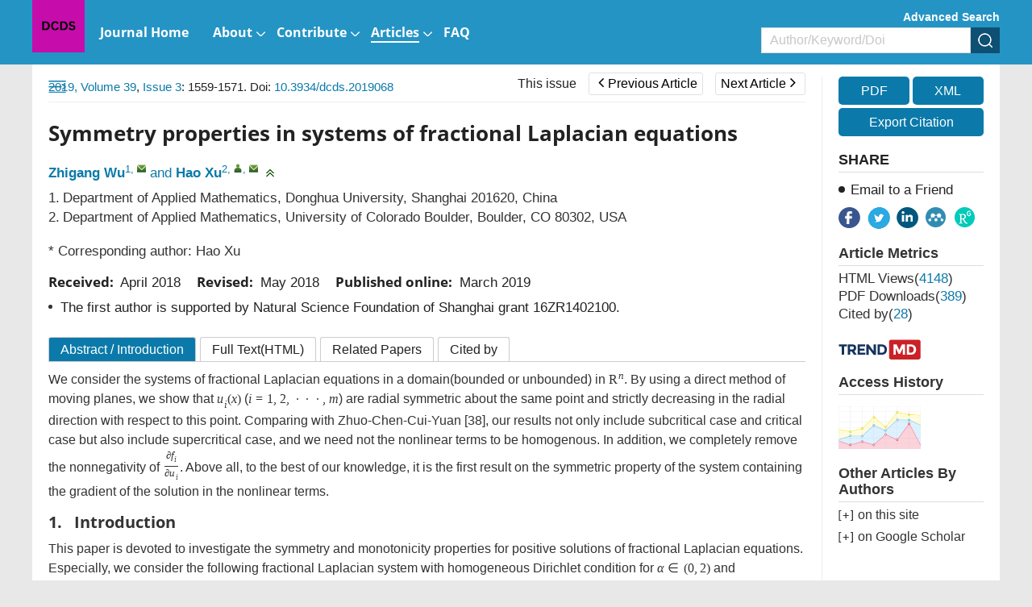

--- FILE ---
content_type: text/html;charset=UTF-8
request_url: https://www.aimsciences.org/article/doi/10.3934/dcds.2019068
body_size: 128154
content:
<!DOCTYPE html PUBLIC "-//W3C//DTD XHTML 1.0 Transitional//EN" "http://www.w3.org/TR/xhtml1/DTD/xhtml1-transitional.dtd">
<html lang="en" >
<head>
	<meta name=renderer  content=webkit>
    <meta http-equiv="X-UA-Compatible" content="IE=edge" />
    <meta http-equiv="Content-Type" content="text/html; charset=utf-8" />
    <meta name="viewport" content="width=device-width,initial-scale=1.0,maximum-scale=1.0,minimum-scale=1.0,user-scalable=no" />
    <title>Symmetry properties in systems of fractional Laplacian equations</title>
	   		    
    
		<meta name="keywords" content="System of fractional Laplacian, method of moving planes, maximum principles" />
		<meta name="hw.ad-path" content="https://www.aimsciences.org/en/article/doi/10.3934/dcds.2019068" />
	<meta name="hw.identifier" content="https://www.aimsciences.org/en/article/doi/10.3934/dcds.2019068" />
		
	<meta name="dc.format" content="text/html" />
	<meta name="dc.title" content="Symmetry properties in systems of fractional Laplacian equations" />
	<meta name="dc.identifier" content="10.3934/dcds.2019068" />
		<meta name="dc.contributor" content="Zhigang Wu" />
		<meta name="dc.contributor" content="Hao Xu" />
			<meta name="dc.creator" content="Zhigang Wu" />
		<meta name="dc.creator" content="Hao Xu" />
		<meta name="dc.date" content="Fri Mar 01 00:00:00 UTC 2019" />
	<meta name="dc.keywords" content="System of fractional Laplacian, method of moving planes, maximum principles" />
	
	<meta name="citation_journal_title" content="Discrete and Continuous Dynamical Systems" />
	<meta name="citation_publisher" content="Discrete and Continuous Dynamical Systems" />
	<meta name="citation_journal_abbrev" content="DCDS" />
	<meta name="citation_issn" content="1078-0947" />
		<meta name="citation_authors" content="Zhigang Wu, Hao Xu" />
	<meta name="citation_date" content="Fri Mar 01 00:00:00 UTC 2019" />
	<meta name="citation_online_date" content=" "/>
	
		<meta name="citation_abstract_html_url" content="https://www.aimsciences.org/en/article/doi/10.3934/dcds.2019068?viewType=HTML" />
	<meta name="citation_pdf_url" content="https://www.aimsciences.org/data/article/export-pdf?id=e15f23d7-b4f2-4afe-807a-ccfc86e0a6e5"/>
	<meta name="citation_public_url" content="https://www.aimsciences.org/en/article/doi/10.3934/dcds.2019068" />
	<meta property="og:url" content="https://www.aimsciences.org/article/doi/10.3934/dcds.2019068" >

	
			<meta property="og:type" content="article">
	<meta property="og:site_name" content="Discrete and Continuous Dynamical Systems">
	<meta property="og:title" content="Symmetry properties in systems of fractional Laplacian equations">
	
	<meta name="twitter:card" content="summary_large_image">
		<meta name="twitter:description" content="We consider the systems of fractional Laplacian equations in a domain(bounded or unbounded) in $\mathbb{R}^n$. By using a direct method of moving planes, we show that $u_i(x)$ ($i = 1,2,&#183;&#183;&#183;,m$) are radial symmetric about the same point and strictly decreasing in the radial direction with respect to this point. Comparing with Zhuo-Chen-Cui-Yuan [38], our results not only include subcritical case and critical case but also include supercritical case, and we need not the nonlinear terms to be homogenous. In addition, we completely remove the nonnegativity of $\frac{\partial f_i}{\partial u_i}$. Above all, to the best of our knowledge, it is the first result on the symmetric property of the system containing the gradient of the solution in the nonlinear terms."  >		
	<meta name="twitter:site" content="Discrete and Continuous Dynamical Systems">
	<meta name="twitter:title" content="Symmetry properties in systems of fractional Laplacian equations">
	<meta name="twitter:image" content="">
		<meta name="twitter:url" content="https://www.aimsciences.org/article/doi/10.3934/dcds.2019068" >
		<meta property="og:image" content="">
	



	<meta name="robots" content="noarchive" />
	
		<meta name="dc.publisher" content="Discrete and Continuous Dynamical Systems"/>
	<meta name="dc.rights" content="http://creativecommons.org/licenses/by/3.0/"/>
	<meta name="dc.format" content="application/pdf" />
	<meta name="dc.language" content="en" />
	<meta name="dc.description" content="We consider the systems of fractional Laplacian equations in a domain(bounded or unbounded) in $\mathbb{R}^n$. By using a direct method of moving planes, we show that $u_i(x)$ ($i = 1,2,&#183;&#183;&#183;,m$) are radial symmetric about the same point and strictly decreasing in the radial direction with respect to this point. Comparing with Zhuo-Chen-Cui-Yuan [38], our results not only include subcritical case and critical case but also include supercritical case, and we need not the nonlinear terms to be homogenous. In addition, we completely remove the nonnegativity of $\frac{\partial f_i}{\partial u_i}$. Above all, to the best of our knowledge, it is the first result on the symmetric property of the system containing the gradient of the solution in the nonlinear terms." />
	
	<meta property="og:description" content="We consider the systems of fractional Laplacian equations in a domain(bounded or unbounded) in $\mathbb{R}^n$. By using a direct method of moving planes, we show that $u_i(x)$ ($i = 1,2,&#183;&#183;&#183;,m$) are radial symmetric about the same point and strictly decreasing in the radial direction with respect to this point. Comparing with Zhuo-Chen-Cui-Yuan [38], our results not only include subcritical case and critical case but also include supercritical case, and we need not the nonlinear terms to be homogenous. In addition, we completely remove the nonnegativity of $\frac{\partial f_i}{\partial u_i}$. Above all, to the best of our knowledge, it is the first result on the symmetric property of the system containing the gradient of the solution in the nonlinear terms." />
	
		<meta name="dc.subject" content="System of fractional Laplacian" />
		<meta name="dc.subject" content="method of moving planes" />
		<meta name="dc.subject" content="maximum principles" />
		
	<!-- SoWise SEO 2019-9-6 -->
	<meta name="citation_title" content="Symmetry properties in systems of fractional Laplacian equations" />
		<meta name="citation_author" content="Zhigang Wu" />
		<meta name="citation_author" content="Hao Xu" />
		
	<meta name="citation_keywords" content="System of fractional Laplacian, method of moving planes, maximum principles" />
	<meta name="citation_year" content="2019"/>
	<meta name="citation_volume" content="39"/> 
	<meta name="citation_issue" content="3"/>
	<meta name="citation_firstpage" content="1559"/>
	<meta name="citation_lastpage" content="1571"/>
	<meta name="citation_doi" content="10.3934/dcds.2019068"/>
	<meta name="citation_id" content="e15f23d7-b4f2-4afe-807a-ccfc86e0a6e5"/>
	<meta name="citation_state" content="" />
	
    <link type="text/css" href="/style/web/images/custom/favicon.ico" rel="shortcut icon" />
    
    <link rel="stylesheet" href="/style/web/css/common/bootstrap.min.css">
	<link rel="stylesheet" href="/style/web/css/common/swiper.min.css">
	<link rel="stylesheet" href="/style/web/css/common/font-awesome.min.css">
	
								    	<link rel="stylesheet" href="/style/web/css/defercss/article_public.min.css?t=31" type="text/css"/>
    
    <link href="/style/web/css/en/tpl5/style.css?t=31" rel="stylesheet" type="text/css"/>
    <link href="/style/web/css/en/main.css?t=31" rel="stylesheet" type="text/css"/>
	
		
	</head>
<body id="body-DCDS" data-spy="scroll" data-target="#myScrollspy" class="articleBody articleBodyEn body-DCDS article-body-e15f23d7-b4f2-4afe-807a-ccfc86e0a6e5" >
<input type="hidden" value="Discrete and Continuous Dynamical Systems" id="journalName"/>
<input type="hidden" value="journals" id="pageViewId" />
<input type="hidden" value="e15f23d7-b4f2-4afe-807a-ccfc86e0a6e5" id="articleId" />
<input type="hidden" value="10.3934/dcds.2019068" id="articleDoi" />
<input type="hidden" value="" id="articleStatus" />
<input type="hidden" value="/aimsmath-data/DCDS/2019/3/PIC/" id="allSrc" />
<input type="hidden" value="login" id="articleIsLogin"/>
    <input hidden type="checkbox" checked id="reference" />
<table style="display:none"><tr><td>\`x^2+y_1+z_12^34\`</td></tr></table>
<div id="common-top" ng-app="index">
    <style>.ng-cloak{display:none;}</style>
<div class="index-header bgwhite ng-cloak" ng-cloak   ng-controller="j-content-journals">
    <div class="container clear " >
    	          <a href="https://www.aimsciences.org/" class="fl logo" ng-repeat="journal in journalTypes9"  ng-if="$index == 0"><img ng-src="https://data.aimsciences.org/{{journal.logoimgSrc}}" class="img-responsive" ng-if="journal.logoimgSrc" alt="AIMS"></a>
			
    	</a>
		<div class="shareBox fr" >
		   <ul class="share-right clear ">
		       <li class="share-facebook" onclick="shareTools('facebook2');" title="share this content in Facebook">
		           <img src="/style/web/images/custom/share_facebook.png" alt="share this content in Facebook">
		       </li>
		       <li class="share-twitter" onclick="shareTools('twitter2');" title="share this content in Twitter">
		           <img src="/style/web/images/custom/share_twitter.png" alt="share this content in Twitter">
		       </li>
		       <li class="share-linkedin" onclick="shareTools('linkedin2');" title="share this content in Linkedin">
		           <img src="/style/web/images/custom/share_linkin.png" alt="share this content in Linkedin">
		       </li>
		       <!--  
		       <li class="share-mendeley" onclick="shareTools('mendeley');" title="share  this content in Mendeley">
		           <img src="/style/web/images/custom/share_mendeley.png" alt="share  this content in Mendeley">
		       </li>
		       -->
		       <li class="share-researchGate" onclick="shareTools('researchGate');" title="share this content in ResearchGate">
		           <img src="/style/web/images/custom/share_researchGate.png" alt="share this content in ResearchGate">
		       </li>
	       
		     <!--   <li onclick="shareTools('sina');" title="分享到微博"><img src="/style/web/images/custom/share_weibo.png"></li>
		       <li class="weixin" title="分享到微信"><img src="/style/web/images/custom/share_weixin.png"></li>
		          			<li class="kongjian" title="分享到qq空间"><img src="/style/web/images/custom/share_qq.png"></li> -->
		   </ul>
		</div>    	
    </div>
	<div ng-controller="j-top-menu-i" class="headerPosi">
			<div class="header " >
				<div class="header-nav container">
				    <div class="clear">
				        <ul class="clear  i-top-menu top-menu" >
				        	<li type="{{newsColumn.abbreviation}}" ng-repeat="newsColumn in topMenus" ng-if="newsColumn.columnNewsShowLocation == '1'" repeat-finish-light>
					    		<a href="{{newsColumn.links}}" target="{{newsColumn.columnNewsOpenTarget}}">
					    			<i ng-bind-html="newsColumn.name"></i>
    								<span  ng-if="newsColumn.subColumns.length > 0"></span>
    								<span  ng-if="newsColumn.abbreviation == 'journals'"></span>
					    		</a>
					    		<!-- <ol class=" i-menu-journals data-show" ng-if="newsColumn.abbreviation == 'journals'"></ol> -->
					    		<ol class="data-show i-menu-journals" ng-if="newsColumn.abbreviation == 'journals'">
							    	<li class="tit" ng-if="journalTypes.length > 0">AIMS Journals</li>
							    	<li  style="width:100%;">
							    		<div class="clear">
							    			<div style="width:50%;float:left">
									    		<div ng-repeat="journal in journalTypes"  ng-if="journal.journalType == 1 && journal.showIndex != 0 && $index < 13" >
								                
<a ng-if="journal.linkedWebsite" href="{{journal.linkedWebsite}}" target="_blank">
   {{journal.titleEn}}<span class="type open" ng-if="journal.hyBrid == 'Open Access'">&nbsp;<img src="/style/web/images/custom/icon_op.png"></span>
</a>

<a ng-if="!journal.linkedWebsite" href="/{{journal.publisherId}}">
     {{journal.titleEn}}<span class="type open " ng-if="journal.hyBrid == 'Open Access'">&nbsp;<img src="/style/web/images/custom/icon_op.png"></span>
</a>	
								                </div>	
							                </div>
							                <div style="width:50%;float:right">	
								                <div ng-repeat="journal in journalTypes"  ng-if="journal.journalType == 1 && journal.showIndex != 0 && $index >= 13">
								                
<a ng-if="journal.linkedWebsite" href="{{journal.linkedWebsite}}" target="_blank">
   {{journal.titleEn}}<span class="type open" ng-if="journal.hyBrid == 'Open Access'">&nbsp;<img src="/style/web/images/custom/icon_op.png"></span>
</a>

<a ng-if="!journal.linkedWebsite" href="/{{journal.publisherId}}">
     {{journal.titleEn}}<span class="type open " ng-if="journal.hyBrid == 'Open Access'">&nbsp;<img src="/style/web/images/custom/icon_op.png"></span>
</a>	
								                </div>	
							                </div>
						                </div>    	
							    	</li>
							    	<li class="line linedot"  ng-if="journalTypes.length > 0"></li>	
							    	<li class="tit"  ng-if="journalTypes.length > 0">AIMS Press Math Journals</li>
							    	<li ng-repeat="journal in journalTypes"  ng-if="journal.journalType != 1  && journal.showIndex != 0">
						                
<a ng-if="journal.linkedWebsite" href="{{journal.linkedWebsite}}" target="_blank">
   {{journal.titleEn}}<span class="type open" ng-if="journal.hyBrid == 'Open Access'">&nbsp;<img src="/style/web/images/custom/icon_op.png"></span>
</a>

<a ng-if="!journal.linkedWebsite" href="/{{journal.publisherId}}">
     {{journal.titleEn}}<span class="type open " ng-if="journal.hyBrid == 'Open Access'">&nbsp;<img src="/style/web/images/custom/icon_op.png"></span>
</a>	
							    	</li>							    	
							    	<li class="line"  ng-if="bookList.length > 0"></li>
							    	<li class="tit" ng-if="bookList.length > 0">Book Series</li>
							    	<li  ng-repeat="book in bookList">
							    	    <a href="/book/{{book.nameInitial}}"  ><span class="mainColor"></span>{{book.nameEn}}</a>
							    	</li>
					    		</ol>					    		
					    		<ol class="data-show" ng-if="newsColumn.subColumns.length > 0">
					    			<li ng-repeat="subColumn in newsColumn.subColumns" type="{{subColumn.abbreviation}}">
					    				<a href="{{subColumn.links}}" target="_top">{{subColumn.name}}</a>
					    			</li>
					    		</ol>
					    	</li>
				        </ul>
				    </div>
				</div>
				<!--手机-->
				<div class="phone-nav">
				    <div class="container clear">
				        <div class="navList fl">
				            <span class="span1"></span>
				            <span class="span2"></span>
				            <span class="span3"></span>
				        </div>
				    	<a href="https://www.aimsciences.org/" class="fl logo">
			            							        <img  class="img-responsive" ng-src="https://data.aimsciences.org/journal/img/cover/dcds-a-01_banner.jpg" onerror="this.onerror=null;this.src='/aimsmath-upload/journal/index/logo_2021531173626580.png'">
						    				    	</a>
				        <div class="search-app fr"></div>
				    </div>
				    <div class="search-app-wrap">
				        <div class="container clear">
					        <form action="/search" method="POST" onsubmit="return checkSearch(this);" class="topSearchForm">
					            <div class="left fl search-entrance-app">
					            	<input type="hidden" name="searchField" value="">
					            	<input type="hidden" name="language" value="en">
					               	<input type="hidden" name="publisherId" value="DCDS">
					                <input type="text" name="q" placeholder="Search" class="fl text">
					                <input type="submit" class="sub fl" value="" >
					            </div>
					            <a href="javascript:void(0);" onclick="advanceSearchEntrance();" class="gao fr">Advanced Search</a>
				            </form>
				        </div>
				    </div>
				    <ul class="smallUl i-top-menu top-menu">
				    	<li type="{{newsColumn.abbreviation}}" ng-repeat="newsColumn in topMenus" ng-if="newsColumn.columnNewsShowLocation == '1'" repeat-finish-mobile>
				    		<a href="{{newsColumn.links}}" >
					    		<i ng-bind-html="newsColumn.name"></i>
   								<span  ng-if="newsColumn.subColumns.length > 0"></span>
   								<span  ng-if="newsColumn.abbreviation == 'journals'"></span>			    		
				    		</a>
				    		<!-- <ol class="data-show i-menu-journals" ng-if="newsColumn.abbreviation == 'journals'"></ol>-->
					    	<ol class="data-show"  ng-if="newsColumn.abbreviation == 'journals'">
							    	<li class="tit" ng-if="journalTypes.length > 0">AIMS Journals</li>
							    	<li ng-repeat="journal in journalTypes"  ng-if="journal.journalType == 1 && journal.showIndex != 0"  >
						                
<a ng-if="journal.linkedWebsite" href="{{journal.linkedWebsite}}" target="_blank">
   {{journal.titleEn}}<span class="type open" ng-if="journal.hyBrid == 'Open Access'">&nbsp;<img src="/style/web/images/custom/icon_op.png"></span>
</a>

<a ng-if="!journal.linkedWebsite" href="/{{journal.publisherId}}">
     {{journal.titleEn}}<span class="type open " ng-if="journal.hyBrid == 'Open Access'">&nbsp;<img src="/style/web/images/custom/icon_op.png"></span>
</a>	
							    	</li>
							    	<li class="line linedot"></li>	
							    	<li class="tit">AIMS Press Math Journals</li>
							    	<li ng-repeat="journal in journalTypes"  ng-if="journal.journalType != 1 && journal.showIndex != 0" >
						                
<a ng-if="journal.linkedWebsite" href="{{journal.linkedWebsite}}" target="_blank">
   {{journal.titleEn}}<span class="type open" ng-if="journal.hyBrid == 'Open Access'">&nbsp;<img src="/style/web/images/custom/icon_op.png"></span>
</a>

<a ng-if="!journal.linkedWebsite" href="/{{journal.publisherId}}">
     {{journal.titleEn}}<span class="type open " ng-if="journal.hyBrid == 'Open Access'">&nbsp;<img src="/style/web/images/custom/icon_op.png"></span>
</a>	
							    	</li>							    	
							    	<li class="line"></li>
							    	<li class="tit">Book Series</li>
							    	<li  ng-repeat="book in bookList">
							    	    <a href="/book/{{book.nameInitial}}"  ><span class="mainColor"></span>{{book.nameEn}}</a>
							    	</li>
					    	</ol>					    		
				    		<ol class="data-show" ng-if="newsColumn.subColumns.length > 0">
				    			<li ng-repeat="subColumn in newsColumn.subColumns" type="{{subColumn.abbreviation}}">
				    				<a href="{{subColumn.links}}" target="_top">{{subColumn.name}}</a>
				    			</li>
				    		</ol>
				    	</li>
				    
				    </ul>
				</div>
		   </div>
	</div>
</div>
        	<input type="hidden" id="journalId" value="188" >
<div ng-controller="j-top-menu " class="j-secondBg ng-cloak" ng-cloak>
	<div class="header-nav j-secondBg" >
	    <div class="container clearfix">
	    	<a href="/DCDS" class="fl logo">
            				        <img  class="j-logo" ng-src="https://data.aimsciences.org//aimsmath-upload/journal/DCDS/logo_202561861057471.png" onerror="this.onerror=null;this.src='/style/web/images/custom/logo02.png'">&nbsp;
			    	    	</a>	
	    	<!--  <div class="fr">    -->
		    	<div class="j-searchBox-con fr">
		    	        <a href="javascript:void(0);" onclick="advanceSearchEntrance();" class="adSearch ">Advanced Search</a>
		            	<form action="/search" method="POST" onsubmit="return checkSearch(this);">
			            	<div class="clear search-entrance">
			                    <select class="fl hidden" name="searchField">
				                     <option value="" selected>All</option>
				                     <option value="titleEn" >Title</option>
				                     <option value="authors.authorNameEn" >Author</option>
				                     <option value="keywords.keywordEn" >Keyword</option>
				                     <option value="abstractinfoEn" >Abstract</option>
				                     <option value="doi" >DOI</option>
				                     <option value="classifyinfoEn" >Classify</option>
				                     <option value="affiliations.affliEn">Address</option>
				                     <option value="funds.fundsInfoEn" >Funds</option>
			                    </select>
			                    <div class="keyCon  clear">
			                        <input type="text" name="q" class="fl text" placeholder="Author/Keyword/Doi">
			                        <input type="hidden" name="language" value="en">
			               			<input type="hidden" name="publisherId" value="DCDS">
			                        <input type="submit" class="fl sub" value="" >
			                    </div>
			                </div>
		                </form>    	
		    	</div>
		        <ul class="nav-ul clear  top-menu fl">
		            <li type="{{newsColumn.abbreviation}}" ng-repeat="newsColumn in topMenus" ng-if="newsColumn.columnNewsShowLocation == '1'"  repeat-finish-light-child >
			    		<a href="{{newsColumn.links}}" target="{{newsColumn.columnNewsOpenTarget}}">
			    			<i ng-bind-html="newsColumn.name"></i>
			    			<span  ng-if="newsColumn.subColumns.length > 0"></span>
			    		</a>
			    		<ol class="data-show" ng-if="newsColumn.subColumns.length > 0">
			    			<li ng-repeat="subColumn in newsColumn.subColumns" type="{{subColumn.abbreviation}}">
			    				<a href="{{subColumn.links}}" target="_top" target="{{subColumn.columnNewsOpenTarget}}" >{{subColumn.name}}</a>
			    			</li>
			    		</ol>
			    	</li>
		        </ul>		    		        
	        <!--  </div> -->
	    </div>
	</div>
	<!--手机菜单-->
	<div class="phone-nav ban-phone-nav">
	    <div class="container clear">
	        <div class="navList fl">
	            <span class="span1"></span>
	            <span class="span2"></span>
	            <span class="span3"></span>
	        </div>
	        <a href="/DCDS" class="logo fl">
	            <p class="romal">Discrete and Continuous Dynamical Systems</p>
	        </a>
	        <div class="search-app fr"></div>
	    </div>
	    <div class="search-app-wrap">
	        <div class="container clear">
		        <form action="/search" method="POST" onsubmit="return checkSearch(this);" class="topSearchForm">
		            <div class="left fl search-entrance-app">
		            	<input type="hidden" name="searchField" value="">
		            	<input type="hidden" name="language" value="en">
		               	<input type="hidden" name="publisherId" value="DCDS">
		                <input type="text" name="q" placeholder="Search" class="fl text">
		                <input type="submit" class="sub fl" value="" >
		            </div>
		            <a href="javascript:void(0);" onclick="advanceSearchEntrance();" class="gao fr">Advanced Search </a>
	            </form>
	        </div>
	    </div>
	    <ul class="smallUl top-menu">
	        <li type="{{newsColumn.abbreviation}}" ng-repeat="newsColumn in topMenus" ng-if="newsColumn.columnNewsShowLocation == '1' " repeat-finish-mobile >
	    		<a href="{{newsColumn.links}}" >{{newsColumn.name}}</a>
	    		<ol class="data-show" ng-if="newsColumn.subColumns.length > 0">
	    			<li ng-repeat="subColumn in newsColumn.subColumns" type="{{subColumn.abbreviation}}">
	    				<a href="{{subColumn.links}}" target="_top">{{subColumn.name}}</a>
	    			</li>
	    		</ol>
	    	</li>    	
	    	<li><a  href="https://www.aimsciences.org/">Home</a></li>
	    </ul>
	</div>
</div>
    </div>
<div class="article-pc article-box-content" >
	
	<div class="article-header-new">
	    <div class="inner container  clear">	    
	        <ul class="fl">
	        		            <li>
	                <a href="javascript:void(0);" class="download-pdf" data="e15f23d7-b4f2-4afe-807a-ccfc86e0a6e5"><i class="fa fa-file-pdf-o"></i><span>PDF</span></a>
	            </li>
	            	            <li>
	                <a href="javascript:void(0);" data-target="#exportCitationModal" data-toggle="modal"><i class="fa fa-quote-left"></i><span>Cite</span></a>
	            </li>
	            <li>
	                <a><i class="fa fa-share-alt"></i><span>Share</span></a>
	                <dl>
				       <dd class="share-facebook" onclick="shareTools('facebook');" title="share this content in Facebook">
				           <img src="/style/web/images/custom/share_facebook.png" alt="">
				       </dd>
				       <dd class="share-twitter" onclick="shareTools('twitter');" title="share this content in Twitter">
				           <img src="/style/web/images/custom/share_twitter.png" alt="">
				       </dd>
				       <dd class="share-linkedin" onclick="shareTools('linkedin');" title="share this content in Linkedin">
				           <img src="/style/web/images/custom/share_linkin.png" alt="">
				       </dd>
				       <dd class="share-mendeley" onclick="shareTools('mendeley');" title="share  this content in Mendeley">
				           <img src="/style/web/images/custom/share_mendeley.png" alt="">
				       </dd>
				       <dd class="share-researchGate" onclick="shareTools('researchGate');" title="share this content in ResearchGate">
				           <img src="/style/web/images/custom/share_researchGate.png" alt="">
				       </dd> 
	                </dl>
	            </li>
	        </ul>
         	<div class="fl">
      																		<a href="/DCDS/article/2019/39/3" class="this-issue">This issue</a>
																														<a href="/article/doi/10.3934/dcds.2019067" class="page-btn prev-page "><span class="fa fa-angle-left"></span>Previous Article</a>
												
																							<a href="/article/doi/10.3934/dcds.2019069" class="page-btn next-page ">Next Article<span class="fa fa-angle-right"></span></a>
														</div>	        
	        <div class="article-search fr clear">
	            <form  class="topSearchForm" id ="searchFormTop" action="/search" method="post" onsubmit="return checkSearch(this);" role="form">
	                <select class="fl" name="searchField">
	                    	                        <option value="">All</option>
	                        <option value="titleEn">Title</option>
	                        <option value="authors.authorNameEn">Author</option>
	                        <option value="keywords.keywordEn">Keyword</option>
	                        <option value="abstractinfoEn">Abstract</option>
	                        <option value="doi">DOI</option>
	                        <option value="classifyinfoEn">Category</option>
	                        <option value="affiliations.affliEn">Address</option>
	                        <option value="funds.fundsInfoEn">Fund</option>
	                    	                </select>
	                <input type="text" name="q" placeholder="Search" class="fl text input">
	                <input name="language" type="hidden" value="en">
	                <input name="publisherId" type="hidden" value="DCDS">
	                <input type="submit" class="sub fl" value="">
	            </form>
        	</div>
    	</div>
	</div>
	<div class="article-main">
			    <div class="inner clear content" style="position:relative;">
	        <div class="article-main-left fl ac">
	            <div class="wrapper">
	                <div class="content-nav">
	                    <div class="contents-title clearfix">Article Contents<img class="fr" src="/style/web/images/custom/icon_toright.png" ></div>
	                    <!-- <a class="switchFormula" href="javascript:void(0);" onclick="switchFormula();">Turn off MathJax</a> -->
	                    <div class="Abstract-left-list">
	                        <a href="javascript:void(0)" ></a>
	                    </div>
	                    <div class="jumplink-list">
	                    	
	                    		
	                    	
	                    </div>
	                    <!-- 
	                    <div class="References-left-list">
	                        <a href=""></a>
	                    </div>
	                    
	                    <div class="Related-left-list">
	                        <a href=""></a>
	                    </div>	                    
	                    <div class="Cited-left-list">
	                        <a href=""></a>
	                    </div>	                    
	                    <div class="Supplements-left-list">
	                        <a href=""></a>
	                    </div>
						 -->
	                </div>
	                	                <img class="" src="/style/web/images/custom/icon_toleft.png"	 onClick="window.open('https://www.aimsciences.org/article/noLoginPage?id=e15f23d7-b4f2-4afe-807a-ccfc86e0a6e5&journalPublisherId=DCDS&type=HTML')">
	                	                <span class="text-full-nav ac">Article Contents</span>
	            </div>
	        </div>
	        <div class="clearfix article-right-box bgwhite ac">
			        <div class="article-main-mid fl">
			            <div class="articleNavBox clearfix">
							<div class="articleNav fl">
														<a   href="/DCDS/archive" class="mainColor">2019,&nbsp;Volume 39</a>,&nbsp;<a  href="/DCDS/article/2019/39/3" class="mainColor">Issue 3</a>:&nbsp;1559-1571. Doi: <a class="mainColor"   href="https://doi.org/10.3934/dcds.2019068" target="_blank">10.3934/dcds.2019068    </a>														      
							</div>	    
				         	<div class="fr" id="title-show">
				         																				<a href="/DCDS/article/2019/39/3" class="this-issue">This issue</a>
																																															<a href="/article/doi/10.3934/dcds.2019067" class="page-btn prev-page "><span class="fa fa-angle-left"></span>Previous Article</a>
																				
																											<span class="title-show">Liouville's theorem for a fractional elliptic system</span>		
																																							<a href="/article/doi/10.3934/dcds.2019069" class="page-btn next-page ">Next Article<span class="fa fa-angle-right"></span></a>
																																					<span class="title-show">Symmetry and nonexistence of positive solutions to fractional <i>p</i>-Laplacian equations</span>
													
							</div>				

						</div>
						<!-- code cited source -->
			            <div class="article-left">
			            
			            	<div class="article-app" style="padding:0;">
								<footer class="download-pdf " data="e15f23d7-b4f2-4afe-807a-ccfc86e0a6e5" style="width:100%;margin:20px 0;padding:0;">
									    											    											    		<!--  <a href="https://data.aimsciences.org//aimsmath-upload/DCDS/2019/3/PDF/1078-0947_2019_3_1559.pdf">-->
										    		<a href="javascript:void(0);">
										                <div class="pdfView">
										                    <div class="in-bl">
										                        <i class="fa fa-file-pdf-o"></i>
										                        <span>PDF &nbsp;view</span>
										                    </div>
										                </div>
										            </a>
										    										    	
								</footer>			            	
			            	</div>			            
			                <div class="articleEn prerender" id="articleEn">
			                				                    <div class="article-title left-title clearfix">
												                        <h1>Symmetry properties in systems of fractional Laplacian equations
										</h1>
													                        
			                    </div>
			                    <ul class="article-author clear">
			                    				                    		<li>
			                    			<a href="javascript:void(0);" class="mainColor" data-relate="zgwu@dhu.edu.cn" data="{{author.authorNameEn}}" type="authors.authorNameEn">Zhigang Wu</a><sup class="authorTag"><a href="javascript:void(0);" class="com-num" data-tagVal="1">1</a>,&nbsp;<a href="mailto:zgwu@dhu.edu.cn" class="com-mail" title="mailto:&nbsp;zgwu@dhu.edu.cn"></a></sup>&nbsp;<span class="mainColor">and</span>&nbsp;			                    		</li>
			                    				                    		<li>
			                    			<a href="javascript:void(0);" class="mainColor" data-relate="Hao.Xu-1@colorado.edu" data="{{author.authorNameEn}}" type="authors.authorNameEn">Hao Xu</a><sup class="authorTag"><a href="javascript:void(0);" class="com-num" data-tagVal="2">2</a>,&nbsp;<a href="javascript:void(0);" class="com-user" title="Corresponding Author:&nbsp;Hao Xu,&nbsp;Hao.Xu-1@colorado.edu"></a>,&nbsp;<a href="mailto:Hao.Xu-1@colorado.edu" class="com-mail" title="mailto:&nbsp;Hao.Xu-1@colorado.edu"></a></sup>			                    		</li>
			                    				                    	<li><span class="com-drop" onclick="showAuthor(this);"></span></li>
			                    </ul>
			                    <ul class=" marginT addresswrap about-author">
			                        <!-- 英文作者地址 -->
			                        			                        				                        		<li class="article-author-address">
				       							
				       												       									<span class="aff-nmuber">1.</span> 
			            											  								
			                                    <p  class="lostOf"  >
			                                    Department of Applied Mathematics, Donghua University, Shanghai 201620, China
			                                    </p>
			                                </li>
			                        				                        			                        				                        		<li class="article-author-address">
				       							
				       												       									<span class="aff-nmuber">2.</span> 
			            											  								
			                                    <p  class="lostOf"  >
			                                    Department of Applied Mathematics, University of Colorado Boulder, Boulder, CO 80302, USA
			                                    </p>
			                                </li>
			                        				                        			                    </ul>
								 									 										 					                        											 										 																													                        					                        											 									 			                     <!-- 
			                      			                        				                    <a class="togglebtn mainColor marginT">
										<i class="articleFont icon-jia"></i>More Information
									</a>
																	 								 -->
								 <div class="com-author-wrap">
			                    	<ul class="about-article about-author about-author1">
				                        				                        				                        					                        					                        		<li rt="cor">
				                                    			                                    					                                    					                                    				                                    					                                    						                                    							                                    																				<p style="display:none">* Corresponding author: Hao Xu</p>
				                                    				* Corresponding author: Hao Xu				                                    							                                    						                                    					                                    				                                </li>
				                        					                        			
				                        				                        					    										    									    									    							    										    									    								                    </ul>
				                    				                    
				                     <div class="author-note-box">
				                     									 				                     									 				                     				                     </div>			                    
				                     <!-- 稿件日期和基金项目11 -->
				                     <div class="com-author-info gjrq">
								        <!-- 稿件日期 -->
								        <div class="article-date clearfix">
		    								<div><b>Received:&nbsp;</b>
	   <span id="" class="mainColor">
					April 2018
				</span>
	</div>
	<div><b>Revised:&nbsp;</b>
	    <span id="" class="mainColor">
					May 2018
				</span>
	</div>
			<div><b>Published online:&nbsp;</b>
		<span  class="mainColor">
					March 2019
				</span>
	</div>
									        </div>
												                            			                            																								<div class="com-author-info fund-info"><!--<b>Fund Project:</b>-->
													 <p>The first author is supported by Natural Science Foundation of Shanghai grant 16ZR1402100.</p>
												</div>
																					 				                     </div>
				                     <!-- 老网站需求 -->
				                     
			                     </div>
			                </div>
			            </div>
			            <!-- html btns -->
			            <div class="article-detail-btns clearfix">
			                			            	<a href="javascript:void(0);" rel="Abstract"  class="desc ac">Abstract <span class="isIntroduction">/ Introduction</span></a>
    						    										            					            					            	<a href="https://www.aimsciences.org/article/noLoginPage?id=e15f23d7-b4f2-4afe-807a-ccfc86e0a6e5&journalPublisherId=DCDS&type=HTML"  rel="FullText" class="html">Full Text(HTML)</a>
				            					            					            				            				            	<a href="javascript:void(0);" rel="relative-article"   class="relative">Related Papers</a>
			            	<a href="javascript:void(0);" rel="citedby-info"   class="citeby">Cited by</a>
			            	
			            </div>
			            <div class="clearfix" >
			            <ul class="article-tab-box tab-content" id="myTabContent">
			            	
			                <!-- 摘要 -->
			                 		                    <div class="phone-title phone-mark" val="Abstract">
								<a class="mainColor " href="javascript:void(0);">Abstract</a>
							</div>
										                <li id="Abstract" class="articleListBox current prerender" >
			                   
			                    			                     <h3 class="navTitle hidden" id="Abstract-list">Abstract</h3>
			                        <div class="article-abstract ">
										<p>We consider the systems of fractional Laplacian equations in a domain(bounded or unbounded) in $\mathbb{R}^n$. By using a direct method of moving planes, we show that $u_i(x)$ ($i = 1,2,···,m$) are radial symmetric about the same point and strictly decreasing in the radial direction with respect to this point. Comparing with Zhuo-Chen-Cui-Yuan [<xref ref-type="bibr" rid="zhuo">38</xref>], our results not only include subcritical case and critical case but also include supercritical case, and we need not the nonlinear terms to be homogenous. In addition, we completely remove the nonnegativity of $\frac{\partial f_i}{\partial u_i}$. Above all, to the best of our knowledge, it is the first result on the symmetric property of the system containing the gradient of the solution in the nonlinear terms.</p>
			                        </div>
			                    			                    
			                    <div class="hasIntroduction">
			                    </div>
			                    
			                    			                    			                    				                    				                    			                    				                    				                    			                    				                    				                    			                    			                    	<ul class="article-keyword article-info-en">
			                    		<b>Keywords:</b>
					                    					                    						                    		<li><a class="underHigh mainColor" href="javascript:void(0);" data="System of fractional Laplacian" type="keywords.keywordEn">System of fractional Laplacian</a>, </li>
					                    						                    					                    						                    		<li><a class="underHigh mainColor" href="javascript:void(0);" data="method of moving planes" type="keywords.keywordEn">method of moving planes</a>, </li>
					                    						                    					                    						                    		<li><a class="underHigh mainColor" href="javascript:void(0);" data="maximum principles" type="keywords.keywordEn">maximum principles</a>.</li>
					                    						                    				                    </ul>
			                    			                    			                    <div class="cssNo">
			                   		 <b>Mathematics Subject Classification: </b>Primary: 35B50; Secondary: 35R11.			                    </div>
			                    			                    <!-- citation -->
					            <div class="article-header">
					            					                <p class="quot">
					               	 <div class="copyCitationInfo" style="width: 0px;height: 0px;opacity:0;overflow: hidden;"></div>
						                <table class="article-tab">
						                    <tr>
						                       <!--   <td valign="top" width="75"><span class=""><b>Citation:</b></span></td>-->
						                        <td>
						                            <b>Citation:</b><span class="info" id="infoEn"></span>
						                            <div class="modal-footer">
														<span class="copy-citation" onclick="copyArticle2(this)" title="copy to clipboard">
															<img class="shu" src="/style/web/images/article/shu.png" alt="shu" />
														</span>
						                            </div>
						                        </td>
						                    </tr>
						                </table>
					                </p>
					               					            </div>			                    
			                    
			                    <div style="display:none;">\begin{equation}  \\ \end{equation}</div>
			                </li>
			                <!-- 全文 -->
			                		                								<div val="FullText" class="html-text phone-title phone-mark " id="htmlContent">
				            					            	<a href="https://www.aimsciences.org/article/noLoginPage?id=e15f23d7-b4f2-4afe-807a-ccfc86e0a6e5&journalPublisherId=DCDS&type=HTML"  class="mainColor  full-text">Full Text(HTML)</a>
				            								</div>	                	
			                <li id="FullText" class="articleListBox FullText-all phone-htmlContent">
			                    <img style="display:block;margin:10px auto;" src="/style/web/images/article/1.gif" alt="加载中" />
			                </li>
			                			                
							<!-- 图表 -->
																	                <!-- 相关文章 -->
			                		        			 <div class="phone-title" val="Relative_Articles">
								<a class="mainColor " data-navid="relative-article" href="javascript:void(0);">
									Related Papers
								</a>
							</div>	                
			                <li id="relative-article" class="articleListBox article-related-article" ></li>
			                			                		        			 <div class="phone-title" val="Cited_by">
								<a class="mainColor " data-navid="citedby-article" href="javascript:void(0);">
									Cited by
								</a>
							</div>	                
							<li id="citedby-info" class="articleListBox article-knowledge-map"></li>
														
			                <!-- 附件 -->
			                			                						        
			                <!-- 参考文献 -->
			                					                																					<div class="phone-title" rel="ref" val="References">
											<a class="mainColor " data-navid="References" href="javascript:void(0);">
												References
											</a>
										</div>									
						                <li id="References" class="articleListBox">
						                    <h3 class="navTitle" id="References-list">References</h3>
						                    						                        <div class="References-wrap">
	<table class="reference-tab">
							<tr class="document-box" id="aleksandrov">
					             <td style="width:2em;">&nbsp;</td>
	            	            	            	            																						<td class="td2 157"> 
														    							    								    								    	<a href="https://scholar.google.com/scholar?btnG=&hl=en&as_sdt=0%2C23&q=author:A. D. Aleksandrov" authorName="A. D. Aleksandrov">A. D. Aleksandrov</a>
																    , Uniqueness theorems for surfaces in the large, <i>Amer. Math. Soc. Transl.</i>, <b>21</b> (1962)
								, 412-416.&nbsp;
																																<a target="_blank" href="https://mathscinet.ams.org/mathscinet-getitem?mr=MR0150710&return=pdf"><img src="https://www.aimsciences.org/style/web/images/custom/math-review.gif" title="math-review"/></a>
																<a class="mainColor" href="http://scholar.google.com/scholar?q=Uniqueness+theorems+for+surfaces+in+the+large+A. D. Aleksandrov+1962" target="_new" title="Go to article in Google Scholar"><img src="https://www.aimsciences.org/style/web/images/custom/scholar.png" title="scholar"/></a>							
						    						</td>
									     			</tr>
					<tr class="document-box" id="berestycki1">
					             <td style="width:2em;">&nbsp;</td>
	            	            	            	            																						<td class="td2 157"> 
														    							    								    								    	<a href="https://scholar.google.com/scholar?btnG=&hl=en&as_sdt=0%2C23&q=author:H. Berestycki" authorName="H. Berestycki">H. Berestycki</a>
									&nbsp;and&nbsp;							    							    								    	<a href="https://scholar.google.com/scholar?btnG=&hl=en&as_sdt=0%2C23&q=author:L. Nirenberg" authorName="L. Nirenberg">L. Nirenberg</a>
																    , Monotonicity, symmetry and antisymmetry of solutions of semilinear elliptic equations, <i>Journal of Geometry and Physics</i>, <b>5</b> (1988)
								, 237-275.&nbsp;
																doi:&nbsp;<a class="mainColor" target="_blank" href="http://dx.doi.org/10.1016/0393-0440(88)90006-X">10.1016/0393-0440(88)90006-X.<img src="https://www.aimsciences.org/style/web/images/custom/crossref.jpg" title="CrossRef"/></a>
																																<a target="_blank" href="https://mathscinet.ams.org/mathscinet-getitem?mr=MR1029429&return=pdf"><img src="https://www.aimsciences.org/style/web/images/custom/math-review.gif" title="math-review"/></a>
																<a class="mainColor" href="http://scholar.google.com/scholar?q=Monotonicity,+symmetry+and+antisymmetry+of+solutions+of+semilinear+elliptic+equations+H. Berestycki+1988" target="_new" title="Go to article in Google Scholar"><img src="https://www.aimsciences.org/style/web/images/custom/scholar.png" title="scholar"/></a>							
						    						</td>
									     			</tr>
					<tr class="document-box" id="berestycki2">
					             <td style="width:2em;">&nbsp;</td>
	            	            	            	            																						<td class="td2 157"> 
														    							    								    								    	<a href="https://scholar.google.com/scholar?btnG=&hl=en&as_sdt=0%2C23&q=author:H. Berestycki" authorName="H. Berestycki">H. Berestycki</a>
									&nbsp;and&nbsp;							    							    								    	<a href="https://scholar.google.com/scholar?btnG=&hl=en&as_sdt=0%2C23&q=author:L. Nirenberg" authorName="L. Nirenberg">L. Nirenberg</a>
																    , On the method of moving planes and the sliding method, <i>Boletim da Sociedade Brasileira de Matemática-Bulletin/Brazilian Mathematical Society</i>, <b>22</b> (1991)
								, 1-37.&nbsp;
																doi:&nbsp;<a class="mainColor" target="_blank" href="http://dx.doi.org/10.1007/BF01244896">10.1007/BF01244896.<img src="https://www.aimsciences.org/style/web/images/custom/crossref.jpg" title="CrossRef"/></a>
																																<a target="_blank" href="https://mathscinet.ams.org/mathscinet-getitem?mr=MR1159383&return=pdf"><img src="https://www.aimsciences.org/style/web/images/custom/math-review.gif" title="math-review"/></a>
																<a class="mainColor" href="http://scholar.google.com/scholar?q=On+the+method+of+moving+planes+and+the+sliding+method+H. Berestycki+1991" target="_new" title="Go to article in Google Scholar"><img src="https://www.aimsciences.org/style/web/images/custom/scholar.png" title="scholar"/></a>							
						    						</td>
									     			</tr>
					<tr class="document-box" id="brandle">
					             <td style="width:2em;">&nbsp;</td>
	            	            	            	            																						<td class="td2 157"> 
														    							    								    								    	<a href="https://scholar.google.com/scholar?btnG=&hl=en&as_sdt=0%2C23&q=author:C. Brändle" authorName="C. Brändle">C. Brändle</a>
									,							    							    								    	<a href="https://scholar.google.com/scholar?btnG=&hl=en&as_sdt=0%2C23&q=author:E. Colorado" authorName="E. Colorado">E. Colorado</a>
									,							    							    								    	<a href="https://scholar.google.com/scholar?btnG=&hl=en&as_sdt=0%2C23&q=author:A. de Pablo" authorName="A. de Pablo">A. de Pablo</a>
									&nbsp;and&nbsp;							    							    								    	<a href="https://scholar.google.com/scholar?btnG=&hl=en&as_sdt=0%2C23&q=author:U. Sánchez" authorName="U. Sánchez">U. Sánchez</a>
																    , A concaveconvex elliptic problem involving the fractional Laplacian, <i>Proceedings of the Royal Society of Edinburgh: Section A Mathematics</i>, <b>143</b> (2013)
								, 39-71.&nbsp;
																doi:&nbsp;<a class="mainColor" target="_blank" href="http://dx.doi.org/10.1017/S0308210511000175">10.1017/S0308210511000175.<img src="https://www.aimsciences.org/style/web/images/custom/crossref.jpg" title="CrossRef"/></a>
																																<a target="_blank" href="https://mathscinet.ams.org/mathscinet-getitem?mr=MR3023003&return=pdf"><img src="https://www.aimsciences.org/style/web/images/custom/math-review.gif" title="math-review"/></a>
																<a class="mainColor" href="http://scholar.google.com/scholar?q=A+concaveconvex+elliptic+problem+involving+the+fractional+Laplacian+C. Brändle+2013" target="_new" title="Go to article in Google Scholar"><img src="https://www.aimsciences.org/style/web/images/custom/scholar.png" title="scholar"/></a>							
						    						</td>
									     			</tr>
					<tr class="document-box" id="busca">
					             <td style="width:2em;">&nbsp;</td>
	            	            	            	            																						<td class="td2 157"> 
														    							    								    								    	<a href="https://scholar.google.com/scholar?btnG=&hl=en&as_sdt=0%2C23&q=author:J. Busca" authorName="J. Busca">J. Busca</a>
									&nbsp;and&nbsp;							    							    								    	<a href="https://scholar.google.com/scholar?btnG=&hl=en&as_sdt=0%2C23&q=author:B. Sirakov" authorName="B. Sirakov">B. Sirakov</a>
																    , Symmetry results for semilinear elliptic systems in the whole space, <i>J. Differential Equations</i>, <b>163</b> (2000)
								, 41-56.&nbsp;
																doi:&nbsp;<a class="mainColor" target="_blank" href="http://dx.doi.org/10.1006/jdeq.1999.3701">10.1006/jdeq.1999.3701.<img src="https://www.aimsciences.org/style/web/images/custom/crossref.jpg" title="CrossRef"/></a>
																																<a target="_blank" href="https://mathscinet.ams.org/mathscinet-getitem?mr=MR1755067&return=pdf"><img src="https://www.aimsciences.org/style/web/images/custom/math-review.gif" title="math-review"/></a>
																<a class="mainColor" href="http://scholar.google.com/scholar?q=Symmetry+results+for+semilinear+elliptic+systems+in+the+whole+space+J. Busca+2000" target="_new" title="Go to article in Google Scholar"><img src="https://www.aimsciences.org/style/web/images/custom/scholar.png" title="scholar"/></a>							
						    						</td>
									     			</tr>
					<tr class="document-box" id="cabre1">
					             <td style="width:2em;">&nbsp;</td>
	            	            	            	            																						<td class="td2 157"> 
														    							    								    								    	<a href="https://scholar.google.com/scholar?btnG=&hl=en&as_sdt=0%2C23&q=author:X. Cabré" authorName="X. Cabré">X. Cabré</a>
									&nbsp;and&nbsp;							    							    								    	<a href="https://scholar.google.com/scholar?btnG=&hl=en&as_sdt=0%2C23&q=author:Y. Sire" authorName="Y. Sire">Y. Sire</a>
																    , Nonlinear equations for fractional Laplacians, Ⅰ: Regularity, maximum principles, and Hamiltonian estimates, <i>Annales de l'Institut Henri Poincare (C) Non Linear Analysis</i>, <b>31</b> (2014)
								, 23-53.&nbsp;
																doi:&nbsp;<a class="mainColor" target="_blank" href="http://dx.doi.org/10.1016/j.anihpc.2013.02.001">10.1016/j.anihpc.2013.02.001.<img src="https://www.aimsciences.org/style/web/images/custom/crossref.jpg" title="CrossRef"/></a>
																																<a target="_blank" href="https://mathscinet.ams.org/mathscinet-getitem?mr=MR3165278&return=pdf"><img src="https://www.aimsciences.org/style/web/images/custom/math-review.gif" title="math-review"/></a>
																<a class="mainColor" href="http://scholar.google.com/scholar?q=Nonlinear+equations+for+fractional+Laplacians,+Ⅰ:+Regularity,+maximum+principles,+and+Hamiltonian+estimates+X. Cabré+2014" target="_new" title="Go to article in Google Scholar"><img src="https://www.aimsciences.org/style/web/images/custom/scholar.png" title="scholar"/></a>							
						    						</td>
									     			</tr>
					<tr class="document-box" id="cabre2">
					             <td style="width:2em;">&nbsp;</td>
	            	            	            	            																						<td class="td2 157"> 
														    							    								    								    	<a href="https://scholar.google.com/scholar?btnG=&hl=en&as_sdt=0%2C23&q=author:X. Cabré" authorName="X. Cabré">X. Cabré</a>
									&nbsp;and&nbsp;							    							    								    	<a href="https://scholar.google.com/scholar?btnG=&hl=en&as_sdt=0%2C23&q=author:J. Tan" authorName="J. Tan">J. Tan</a>
																    , Positive solutions of nonlinear problems involving the square root of the Laplacian, <i>Advances in Mathematics</i>, <b>224</b> (2010)
								, 2052-2093.&nbsp;
																doi:&nbsp;<a class="mainColor" target="_blank" href="http://dx.doi.org/10.1016/j.aim.2010.01.025">10.1016/j.aim.2010.01.025.<img src="https://www.aimsciences.org/style/web/images/custom/crossref.jpg" title="CrossRef"/></a>
																																<a target="_blank" href="https://mathscinet.ams.org/mathscinet-getitem?mr=MR2646117&return=pdf"><img src="https://www.aimsciences.org/style/web/images/custom/math-review.gif" title="math-review"/></a>
																<a class="mainColor" href="http://scholar.google.com/scholar?q=Positive+solutions+of+nonlinear+problems+involving+the+square+root+of+the+Laplacian+X. Cabré+2010" target="_new" title="Go to article in Google Scholar"><img src="https://www.aimsciences.org/style/web/images/custom/scholar.png" title="scholar"/></a>							
						    						</td>
									     			</tr>
					<tr class="document-box" id="Caffarelli">
					             <td style="width:2em;">&nbsp;</td>
	            	            	            	            																						<td class="td2 157"> 
														    							    								    								    	<a href="https://scholar.google.com/scholar?btnG=&hl=en&as_sdt=0%2C23&q=author:L. Caffarelli" authorName="L. Caffarelli">L. Caffarelli</a>
									&nbsp;and&nbsp;							    							    								    	<a href="https://scholar.google.com/scholar?btnG=&hl=en&as_sdt=0%2C23&q=author:L. Silvestre" authorName="L. Silvestre">L. Silvestre</a>
																    , An extension problem related to the fractional Laplacian, <i>Communications in Partial Differential Equations</i>, <b>32</b> (2007)
								, 1245-1260.&nbsp;
																doi:&nbsp;<a class="mainColor" target="_blank" href="http://dx.doi.org/10.1080/03605300600987306">10.1080/03605300600987306.<img src="https://www.aimsciences.org/style/web/images/custom/crossref.jpg" title="CrossRef"/></a>
																																<a target="_blank" href="https://mathscinet.ams.org/mathscinet-getitem?mr=MR2354493&return=pdf"><img src="https://www.aimsciences.org/style/web/images/custom/math-review.gif" title="math-review"/></a>
																<a class="mainColor" href="http://scholar.google.com/scholar?q=An+extension+problem+related+to+the+fractional+Laplacian+L. Caffarelli+2007" target="_new" title="Go to article in Google Scholar"><img src="https://www.aimsciences.org/style/web/images/custom/scholar.png" title="scholar"/></a>							
						    						</td>
									     			</tr>
					<tr class="document-box" id="cai">
					             <td style="width:2em;">&nbsp;</td>
	            	            	            	            																						<td class="td2 157"> 
														    							    								    								    	<a href="https://scholar.google.com/scholar?btnG=&hl=en&as_sdt=0%2C23&q=author:M. Cai" authorName="M. Cai">M. Cai</a>
									&nbsp;and&nbsp;							    							    								    	<a href="https://scholar.google.com/scholar?btnG=&hl=en&as_sdt=0%2C23&q=author:L. Ma" authorName="L. Ma">L. Ma</a>
																    , Moving planes for nonlinear fractional Lapla- cian equation with negative powers, <i>Discrete and Continuous Dynamical Systems-Series A</i>, <b>38</b> (2018)
								, 4603-4615.&nbsp;
																doi:&nbsp;<a class="mainColor" target="_blank" href="http://dx.doi.org/10.3934/dcds.2018201">10.3934/dcds.2018201.<img src="https://www.aimsciences.org/style/web/images/custom/crossref.jpg" title="CrossRef"/></a>
																																<a target="_blank" href="https://mathscinet.ams.org/mathscinet-getitem?mr=MR3824717&return=pdf"><img src="https://www.aimsciences.org/style/web/images/custom/math-review.gif" title="math-review"/></a>
																<a class="mainColor" href="http://scholar.google.com/scholar?q=Moving+planes+for+nonlinear+fractional+Lapla-+cian+equation+with+negative+powers+M. Cai+2018" target="_new" title="Go to article in Google Scholar"><img src="https://www.aimsciences.org/style/web/images/custom/scholar.png" title="scholar"/></a>							
						    						</td>
									     			</tr>
					<tr class="document-box" id="capella">
					             <td style="width:2em;">&nbsp;</td>
	            	            	            	            																						<td class="td2 157"> 
														    							    								    								    	<a href="https://scholar.google.com/scholar?btnG=&hl=en&as_sdt=0%2C23&q=author:A. Capella" authorName="A. Capella">A. Capella</a>
									,							    							    								    	<a href="https://scholar.google.com/scholar?btnG=&hl=en&as_sdt=0%2C23&q=author:J. Dávila" authorName="J. Dávila">J. Dávila</a>
									,							    							    								    	<a href="https://scholar.google.com/scholar?btnG=&hl=en&as_sdt=0%2C23&q=author:L. Dupaigne" authorName="L. Dupaigne">L. Dupaigne</a>
									&nbsp;and&nbsp;							    							    								    	<a href="https://scholar.google.com/scholar?btnG=&hl=en&as_sdt=0%2C23&q=author:Y. Sire" authorName="Y. Sire">Y. Sire</a>
																    , Regularity of radial extremal solutions for some non-local semilinear equations, <i>Communications in Partial Differential Equations</i>, <b>36</b> (2011)
								, 1353-1384.&nbsp;
																doi:&nbsp;<a class="mainColor" target="_blank" href="http://dx.doi.org/10.1080/03605302.2011.562954">10.1080/03605302.2011.562954.<img src="https://www.aimsciences.org/style/web/images/custom/crossref.jpg" title="CrossRef"/></a>
																																<a target="_blank" href="https://mathscinet.ams.org/mathscinet-getitem?mr=MR2825595&return=pdf"><img src="https://www.aimsciences.org/style/web/images/custom/math-review.gif" title="math-review"/></a>
																<a class="mainColor" href="http://scholar.google.com/scholar?q=Regularity+of+radial+extremal+solutions+for+some+non-local+semilinear+equations+A. Capella+2011" target="_new" title="Go to article in Google Scholar"><img src="https://www.aimsciences.org/style/web/images/custom/scholar.png" title="scholar"/></a>							
						    						</td>
									     			</tr>
					<tr class="document-box" id="chen1">
					             <td style="width:2em;">&nbsp;</td>
	            	            	            	            																						<td class="td2 157"> 
														    							    								    								    	<a href="https://scholar.google.com/scholar?btnG=&hl=en&as_sdt=0%2C23&q=author:W. Chen" authorName="W. Chen">W. Chen</a>
									,							    							    								    	<a href="https://scholar.google.com/scholar?btnG=&hl=en&as_sdt=0%2C23&q=author:C. Li" authorName="C. Li">C. Li</a>
									&nbsp;and&nbsp;							    							    								    	<a href="https://scholar.google.com/scholar?btnG=&hl=en&as_sdt=0%2C23&q=author:Y. Li" authorName="Y. Li">Y. Li</a>
																    , A direct method of moving planes for the fractional Laplacian, <i>Advances in Mathematics</i>, <b>308</b> (2017)
								, 404-437.&nbsp;
																doi:&nbsp;<a class="mainColor" target="_blank" href="http://dx.doi.org/10.1016/j.aim.2016.11.038">10.1016/j.aim.2016.11.038.<img src="https://www.aimsciences.org/style/web/images/custom/crossref.jpg" title="CrossRef"/></a>
																																<a target="_blank" href="https://mathscinet.ams.org/mathscinet-getitem?mr=MR3600062&return=pdf"><img src="https://www.aimsciences.org/style/web/images/custom/math-review.gif" title="math-review"/></a>
																<a class="mainColor" href="http://scholar.google.com/scholar?q=A+direct+method+of+moving+planes+for+the+fractional+Laplacian+W. Chen+2017" target="_new" title="Go to article in Google Scholar"><img src="https://www.aimsciences.org/style/web/images/custom/scholar.png" title="scholar"/></a>							
						    						</td>
									     			</tr>
					<tr class="document-box" id="chen3">
					             <td style="width:2em;">&nbsp;</td>
	            	            	            	            																						<td class="td2 157"> 
														    							    								    								    	<a href="https://scholar.google.com/scholar?btnG=&hl=en&as_sdt=0%2C23&q=author:W. Chen" authorName="W. Chen">W. Chen</a>
									&nbsp;and&nbsp;							    							    								    	<a href="https://scholar.google.com/scholar?btnG=&hl=en&as_sdt=0%2C23&q=author:J. Zhu" authorName="J. Zhu">J. Zhu</a>
																    , Indefinite fractional elliptic problem and Liouville theorems, <i>J. Differential Equations</i>, <b>260</b> (2016)
								, 4758-4785.&nbsp;
																doi:&nbsp;<a class="mainColor" target="_blank" href="http://dx.doi.org/10.1016/j.jde.2015.11.029">10.1016/j.jde.2015.11.029.<img src="https://www.aimsciences.org/style/web/images/custom/crossref.jpg" title="CrossRef"/></a>
																																<a target="_blank" href="https://mathscinet.ams.org/mathscinet-getitem?mr=MR3437604&return=pdf"><img src="https://www.aimsciences.org/style/web/images/custom/math-review.gif" title="math-review"/></a>
																<a class="mainColor" href="http://scholar.google.com/scholar?q=Indefinite+fractional+elliptic+problem+and+Liouville+theorems+W. Chen+2016" target="_new" title="Go to article in Google Scholar"><img src="https://www.aimsciences.org/style/web/images/custom/scholar.png" title="scholar"/></a>							
						    						</td>
									     			</tr>
					<tr class="document-box" id="chen4">
					             <td style="width:2em;">&nbsp;</td>
	            	            	            	            																						<td class="td2 157"> 
														    							    								    								    	<a href="https://scholar.google.com/scholar?btnG=&hl=en&as_sdt=0%2C23&q=author:W. Chen" authorName="W. Chen">W. Chen</a>
									&nbsp;and&nbsp;							    							    								    	<a href="https://scholar.google.com/scholar?btnG=&hl=en&as_sdt=0%2C23&q=author:C. Li" authorName="C. Li">C. Li</a>
																    , Classifcation of positive solutions for nonlinear differential and integral systems with critical exponents, <i>Acta Mathematica Scientia</i>, <b>29</b> (2009)
								, 949-960.&nbsp;
																doi:&nbsp;<a class="mainColor" target="_blank" href="http://dx.doi.org/10.1016/S0252-9602(09)60079-5">10.1016/S0252-9602(09)60079-5.<img src="https://www.aimsciences.org/style/web/images/custom/crossref.jpg" title="CrossRef"/></a>
																																<a target="_blank" href="https://mathscinet.ams.org/mathscinet-getitem?mr=MR2510000&return=pdf"><img src="https://www.aimsciences.org/style/web/images/custom/math-review.gif" title="math-review"/></a>
																<a class="mainColor" href="http://scholar.google.com/scholar?q=Classifcation+of+positive+solutions+for+nonlinear+differential+and+integral+systems+with+critical+exponents+W. Chen+2009" target="_new" title="Go to article in Google Scholar"><img src="https://www.aimsciences.org/style/web/images/custom/scholar.png" title="scholar"/></a>							
						    						</td>
									     			</tr>
					<tr class="document-box" id="chen2">
					             <td style="width:2em;">&nbsp;</td>
	            	            	            	            																						<td class="td2 157"> 
														    							    								    								    	<a href="https://scholar.google.com/scholar?btnG=&hl=en&as_sdt=0%2C23&q=author:W. Chen" authorName="W. Chen">W. Chen</a>
									,							    							    								    	<a href="https://scholar.google.com/scholar?btnG=&hl=en&as_sdt=0%2C23&q=author:C. Li" authorName="C. Li">C. Li</a>
									&nbsp;and&nbsp;							    							    								    	<a href="https://scholar.google.com/scholar?btnG=&hl=en&as_sdt=0%2C23&q=author:B. Ou" authorName="B. Ou">B. Ou</a>
																    , Classifcation of solutions for an integral equation, <i>Communications on Pure and Applied Mathematics</i>, <b>59</b> (2006)
								, 330-343.&nbsp;
																doi:&nbsp;<a class="mainColor" target="_blank" href="http://dx.doi.org/10.1002/cpa.20116">10.1002/cpa.20116.<img src="https://www.aimsciences.org/style/web/images/custom/crossref.jpg" title="CrossRef"/></a>
																																<a target="_blank" href="https://mathscinet.ams.org/mathscinet-getitem?mr=MR2200258&return=pdf"><img src="https://www.aimsciences.org/style/web/images/custom/math-review.gif" title="math-review"/></a>
																<a class="mainColor" href="http://scholar.google.com/scholar?q=Classifcation+of+solutions+for+an+integral+equation+W. Chen+2006" target="_new" title="Go to article in Google Scholar"><img src="https://www.aimsciences.org/style/web/images/custom/scholar.png" title="scholar"/></a>							
						    						</td>
									     			</tr>
					<tr class="document-box" id="cheng2">
					             <td style="width:2em;">&nbsp;</td>
	            	            	            	            	                	                    	                        <td class="td2" tag="82">
														T. Cheng, G. Huang and C. Li, The maximum principles for fractional Laplacian equations and their applications, 
 <i>Communications in Contemporary Mathematics</i>, <b>19</b> (2017), 1750018(12pages).
																												doi:&nbsp;<a class="mainColor" target="_blank" href="http://dx.doi.org/10.1142/S0219199717500183">10.1142/S0219199717500183.<img src="https://www.aimsciences.org/style/web/images/custom/crossref.jpg" title="CrossRef"/></a>
																					<a target="_blank" href="https://mathscinet.ams.org/mathscinet-getitem?mr=MR3691506&return=pdf"><img src="https://www.aimsciences.org/style/web/images/custom/math-review.gif" title="math-review"/></a>
														<a class="mainColor" href="http://scholar.google.com/scholar?q=T.+Cheng,+G.+Huang+and+C.+Li,+The+maximum+principles+for+fractional+Laplacian+equations+and+their+applications,++Communications+in+Contemporary+Mathematics,+19+(2017),+1750018(12pages). +" target="_new" title="Go to article in Google Scholar"><img src="https://www.aimsciences.org/style/web/images/custom/scholar.png" title="scholar"/></a>								                    
	                   		</td>
	                    	                	                	            			</tr>
					<tr class="document-box" id="dipierro">
					             <td style="width:2em;">&nbsp;</td>
	            	            	            	            																						<td class="td2 157"> 
														    							    								    								    	<a href="https://scholar.google.com/scholar?btnG=&hl=en&as_sdt=0%2C23&q=author:S. Dipierro" authorName="S. Dipierro">S. Dipierro</a>
									,							    							    								    	<a href="https://scholar.google.com/scholar?btnG=&hl=en&as_sdt=0%2C23&q=author:G. Palatucci" authorName="G. Palatucci">G. Palatucci</a>
									&nbsp;and&nbsp;							    							    								    	<a href="https://scholar.google.com/scholar?btnG=&hl=en&as_sdt=0%2C23&q=author:E. Valdinoci" authorName="E. Valdinoci">E. Valdinoci</a>
																    , Existence and symmetry results for a Schrödinger type problem involving the fractional Laplacian, <i>Le Matematiche</i>, <b>68</b> (2013)
								, 201-216.&nbsp;
																																<a target="_blank" href="https://mathscinet.ams.org/mathscinet-getitem?mr=MR3060858&return=pdf"><img src="https://www.aimsciences.org/style/web/images/custom/math-review.gif" title="math-review"/></a>
																<a class="mainColor" href="http://scholar.google.com/scholar?q=Existence+and+symmetry+results+for+a+Schrödinger+type+problem+involving+the+fractional+Laplacian+S. Dipierro+2013" target="_new" title="Go to article in Google Scholar"><img src="https://www.aimsciences.org/style/web/images/custom/scholar.png" title="scholar"/></a>							
						    						</td>
									     			</tr>
					<tr class="document-box" id="felmer">
					             <td style="width:2em;">&nbsp;</td>
	            	            	            	            	                	                    	                        <td class="td2" tag="82">
														P. Felmer and Y. Wang, Radial symmetry of positive solutions to equations involving the fractional Laplacian, 
 <i>Commun. Contemp. Math.</i>, <b>16</b> (2014), 1350023(24pages).
																												doi:&nbsp;<a class="mainColor" target="_blank" href="http://dx.doi.org/10.1142/S0219199713500235">10.1142/S0219199713500235.<img src="https://www.aimsciences.org/style/web/images/custom/crossref.jpg" title="CrossRef"/></a>
																					<a target="_blank" href="https://mathscinet.ams.org/mathscinet-getitem?mr=MR3189604&return=pdf"><img src="https://www.aimsciences.org/style/web/images/custom/math-review.gif" title="math-review"/></a>
														<a class="mainColor" href="http://scholar.google.com/scholar?q=P.+Felmer+and+Y.+Wang,+Radial+symmetry+of+positive+solutions+to+equations+involving+the+fractional+Laplacian,++Commun.+Contemp.+Math.,+16+(2014),+1350023(24pages). +" target="_new" title="Go to article in Google Scholar"><img src="https://www.aimsciences.org/style/web/images/custom/scholar.png" title="scholar"/></a>								                    
	                   		</td>
	                    	                	                	            			</tr>
					<tr class="document-box" id="figueiredo1">
					             <td style="width:2em;">&nbsp;</td>
	            	            	            	            																						<td class="td2 157"> 
														    							    								    								    	<a href="https://scholar.google.com/scholar?btnG=&hl=en&as_sdt=0%2C23&q=author:D. G. de Figueiredo" authorName="D. G. de Figueiredo">D. G. de Figueiredo</a>
																    , Monotonicity and symmetry of solutions of elliptic systems in general domains, <i>NoDEA Nonlinear Differential Equations Appl.</i>, <b>1</b> (1994)
								, 119-123.&nbsp;
																doi:&nbsp;<a class="mainColor" target="_blank" href="http://dx.doi.org/10.1007/BF01193947">10.1007/BF01193947.<img src="https://www.aimsciences.org/style/web/images/custom/crossref.jpg" title="CrossRef"/></a>
																																<a target="_blank" href="https://mathscinet.ams.org/mathscinet-getitem?mr=MR1273345&return=pdf"><img src="https://www.aimsciences.org/style/web/images/custom/math-review.gif" title="math-review"/></a>
																<a class="mainColor" href="http://scholar.google.com/scholar?q=Monotonicity+and+symmetry+of+solutions+of+elliptic+systems+in+general+domains+D. G. de Figueiredo+1994" target="_new" title="Go to article in Google Scholar"><img src="https://www.aimsciences.org/style/web/images/custom/scholar.png" title="scholar"/></a>							
						    						</td>
									     			</tr>
					<tr class="document-box" id="figueiredo2">
					             <td style="width:2em;">&nbsp;</td>
	            	            	            	            																						<td class="td2 157"> 
														    							    								    								    	<a href="https://scholar.google.com/scholar?btnG=&hl=en&as_sdt=0%2C23&q=author:D. G. de Figueiredo" authorName="D. G. de Figueiredo">D. G. de Figueiredo</a>
									&nbsp;and&nbsp;							    							    								    	<a href="https://scholar.google.com/scholar?btnG=&hl=en&as_sdt=0%2C23&q=author:P. L. Felmer" authorName="P. L. Felmer">P. L. Felmer</a>
																    , A Liouville-type theorem for elliptic systems, <i>Ann. Sc. Norm. Super. Pisa Cl. Sci.</i>, <b>21</b> (1994)
								, 387-397.&nbsp;
																																<a target="_blank" href="https://mathscinet.ams.org/mathscinet-getitem?mr=MR1310633&return=pdf"><img src="https://www.aimsciences.org/style/web/images/custom/math-review.gif" title="math-review"/></a>
																<a class="mainColor" href="http://scholar.google.com/scholar?q=A+Liouville-type+theorem+for+elliptic+systems+D. G. de Figueiredo+1994" target="_new" title="Go to article in Google Scholar"><img src="https://www.aimsciences.org/style/web/images/custom/scholar.png" title="scholar"/></a>							
						    						</td>
									     			</tr>
					<tr class="document-box" id="gidas1">
					             <td style="width:2em;">&nbsp;</td>
	            	            	            	            																						<td class="td2 157"> 
														    							    								    								    	<a href="https://scholar.google.com/scholar?btnG=&hl=en&as_sdt=0%2C23&q=author:B. Gidas" authorName="B. Gidas">B. Gidas</a>
									,							    							    								    	<a href="https://scholar.google.com/scholar?btnG=&hl=en&as_sdt=0%2C23&q=author:W. Ni" authorName="W. Ni">W. Ni</a>
									&nbsp;and&nbsp;							    							    								    	<a href="https://scholar.google.com/scholar?btnG=&hl=en&as_sdt=0%2C23&q=author:L. Nirenberg" authorName="L. Nirenberg">L. Nirenberg</a>
																    , Symmetry and related properties via the maximum principle, <i>Communications in Mathematical Physics</i>, <b>68</b> (1979)
								, 209-243.&nbsp;
																doi:&nbsp;<a class="mainColor" target="_blank" href="http://dx.doi.org/10.1007/BF01221125">10.1007/BF01221125.<img src="https://www.aimsciences.org/style/web/images/custom/crossref.jpg" title="CrossRef"/></a>
																																<a target="_blank" href="https://mathscinet.ams.org/mathscinet-getitem?mr=MR544879&return=pdf"><img src="https://www.aimsciences.org/style/web/images/custom/math-review.gif" title="math-review"/></a>
																<a class="mainColor" href="http://scholar.google.com/scholar?q=Symmetry+and+related+properties+via+the+maximum+principle+B. Gidas+1979" target="_new" title="Go to article in Google Scholar"><img src="https://www.aimsciences.org/style/web/images/custom/scholar.png" title="scholar"/></a>							
						    						</td>
									     			</tr>
					<tr class="document-box" id="gidas2">
					             <td style="width:2em;">&nbsp;</td>
	            	            	            	            																						<td class="td2 157"> 
														    							    								    								    	<a href="https://scholar.google.com/scholar?btnG=&hl=en&as_sdt=0%2C23&q=author:B. Gidas" authorName="B. Gidas">B. Gidas</a>
									,							    							    								    	<a href="https://scholar.google.com/scholar?btnG=&hl=en&as_sdt=0%2C23&q=author:W. Ni" authorName="W. Ni">W. Ni</a>
									&nbsp;and&nbsp;							    							    								    	<a href="https://scholar.google.com/scholar?btnG=&hl=en&as_sdt=0%2C23&q=author:L. Nirenberg" authorName="L. Nirenberg">L. Nirenberg</a>
																    , Symmetry of positive solutions of nonlinear elliptic equations in $\mathbb{R}^n$, <i>Adv. Math. Suppl. Stud. A</i>, <b>7</b> (1981)
								, 369-402.&nbsp;
																																<a target="_blank" href="https://mathscinet.ams.org/mathscinet-getitem?mr=MR634248&return=pdf"><img src="https://www.aimsciences.org/style/web/images/custom/math-review.gif" title="math-review"/></a>
																<a class="mainColor" href="http://scholar.google.com/scholar?q=Symmetry+of+positive+solutions+of+nonlinear+elliptic+equations+in+$\mathbb{R}^n$+B. Gidas+1981" target="_new" title="Go to article in Google Scholar"><img src="https://www.aimsciences.org/style/web/images/custom/scholar.png" title="scholar"/></a>							
						    						</td>
									     			</tr>
					<tr class="document-box" id="jarohs">
					             <td style="width:2em;">&nbsp;</td>
	            	            	            	            																						<td class="td2 157"> 
														    							    								    								    	<a href="https://scholar.google.com/scholar?btnG=&hl=en&as_sdt=0%2C23&q=author:S. Jarohs" authorName="S. Jarohs">S. Jarohs</a>
									&nbsp;and&nbsp;							    							    								    	<a href="https://scholar.google.com/scholar?btnG=&hl=en&as_sdt=0%2C23&q=author:T. Weth" authorName="T. Weth">T. Weth</a>
																    , Symmetry via antisymmetric maximum principles in nonlocal problems of variable order, <i>Annali di Matematica Pura ed Applicata</i>, <b>195</b> (2016)
								, 273-291.&nbsp;
																doi:&nbsp;<a class="mainColor" target="_blank" href="http://dx.doi.org/10.1007/s10231-014-0462-y">10.1007/s10231-014-0462-y.<img src="https://www.aimsciences.org/style/web/images/custom/crossref.jpg" title="CrossRef"/></a>
																																<a target="_blank" href="https://mathscinet.ams.org/mathscinet-getitem?mr=MR3453602&return=pdf"><img src="https://www.aimsciences.org/style/web/images/custom/math-review.gif" title="math-review"/></a>
																<a class="mainColor" href="http://scholar.google.com/scholar?q=Symmetry+via+antisymmetric+maximum+principles+in+nonlocal+problems+of+variable+order+S. Jarohs+2016" target="_new" title="Go to article in Google Scholar"><img src="https://www.aimsciences.org/style/web/images/custom/scholar.png" title="scholar"/></a>							
						    						</td>
									     			</tr>
					<tr class="document-box" id="li3">
					             <td style="width:2em;">&nbsp;</td>
	            	            	            	            																						<td class="td2 157"> 
														    							    								    								    	<a href="https://scholar.google.com/scholar?btnG=&hl=en&as_sdt=0%2C23&q=author:C. Li" authorName="C. Li">C. Li</a>
									,							    							    								    	<a href="https://scholar.google.com/scholar?btnG=&hl=en&as_sdt=0%2C23&q=author:Z. G. Wu" authorName="Z. G. Wu">Z. G. Wu</a>
									&nbsp;and&nbsp;							    							    								    	<a href="https://scholar.google.com/scholar?btnG=&hl=en&as_sdt=0%2C23&q=author:H. Xu" authorName="H. Xu">H. Xu</a>
																    , Maximum principles and Bôcher type theorems, <i>Pro Natl Acad Sci USA</i>, <b>115</b> (2018)
								, 6976-6979.&nbsp;
																																<a class="mainColor" href="http://scholar.google.com/scholar?q=Maximum+principles+and+Bôcher+type+theorems+C. Li+2018" target="_new" title="Go to article in Google Scholar"><img src="https://www.aimsciences.org/style/web/images/custom/scholar.png" title="scholar"/></a>							
						    						</td>
									     			</tr>
					<tr class="document-box" id="li4">
					             <td style="width:2em;">&nbsp;</td>
	            	            	            	            																						<td class="td2 157"> 
														    							    								    								    	<a href="https://scholar.google.com/scholar?btnG=&hl=en&as_sdt=0%2C23&q=author:C. Li" authorName="C. Li">C. Li</a>
									&nbsp;and&nbsp;							    							    								    	<a href="https://scholar.google.com/scholar?btnG=&hl=en&as_sdt=0%2C23&q=author:Z. G. Wu" authorName="Z. G. Wu">Z. G. Wu</a>
																    , Radial symmetry for systems of fractional Laplacian, <i>Acta Mathematica Scientia</i>, <b>38</b> (2018)
								, 1567-1582.&nbsp;
																doi:&nbsp;<a class="mainColor" target="_blank" href="http://dx.doi.org/10.1016/S0252-9602(18)30832-4">10.1016/S0252-9602(18)30832-4.<img src="https://www.aimsciences.org/style/web/images/custom/crossref.jpg" title="CrossRef"/></a>
																																<a target="_blank" href="https://mathscinet.ams.org/mathscinet-getitem?mr=MR3830748&return=pdf"><img src="https://www.aimsciences.org/style/web/images/custom/math-review.gif" title="math-review"/></a>
																<a class="mainColor" href="http://scholar.google.com/scholar?q=Radial+symmetry+for+systems+of+fractional+Laplacian+C. Li+2018" target="_new" title="Go to article in Google Scholar"><img src="https://www.aimsciences.org/style/web/images/custom/scholar.png" title="scholar"/></a>							
						    						</td>
									     			</tr>
					<tr class="document-box" id="li1">
					             <td style="width:2em;">&nbsp;</td>
	            	            	            	            																						<td class="td2 157"> 
														    							    								    								    	<a href="https://scholar.google.com/scholar?btnG=&hl=en&as_sdt=0%2C23&q=author:C. Li" authorName="C. Li">C. Li</a>
																    , Monotonicity and symmetry of solutions of fully nonlinear elliptic equations on bounded domains, <i>Communications in Partial Differential Equations</i>, <b>16</b> (1991)
								, 491-526.&nbsp;
																doi:&nbsp;<a class="mainColor" target="_blank" href="http://dx.doi.org/10.1080/03605309108820766">10.1080/03605309108820766.<img src="https://www.aimsciences.org/style/web/images/custom/crossref.jpg" title="CrossRef"/></a>
																																<a target="_blank" href="https://mathscinet.ams.org/mathscinet-getitem?mr=MR1104108&return=pdf"><img src="https://www.aimsciences.org/style/web/images/custom/math-review.gif" title="math-review"/></a>
																<a class="mainColor" href="http://scholar.google.com/scholar?q=Monotonicity+and+symmetry+of+solutions+of+fully+nonlinear+elliptic+equations+on+bounded+domains+C. Li+1991" target="_new" title="Go to article in Google Scholar"><img src="https://www.aimsciences.org/style/web/images/custom/scholar.png" title="scholar"/></a>							
						    						</td>
									     			</tr>
					<tr class="document-box" id="li2">
					             <td style="width:2em;">&nbsp;</td>
	            	            	            	            																						<td class="td2 157"> 
														    							    								    								    	<a href="https://scholar.google.com/scholar?btnG=&hl=en&as_sdt=0%2C23&q=author:C. Li" authorName="C. Li">C. Li</a>
																    , Monotonicity and symmetry of solutions of fully nonlinear elliptic equations on unbounded domains, <i>Communications in Partial Differential Equations</i>, <b>16</b> (1991)
								, 585-615.&nbsp;
																doi:&nbsp;<a class="mainColor" target="_blank" href="http://dx.doi.org/10.1080/03605309108820770">10.1080/03605309108820770.<img src="https://www.aimsciences.org/style/web/images/custom/crossref.jpg" title="CrossRef"/></a>
																																<a target="_blank" href="https://mathscinet.ams.org/mathscinet-getitem?mr=MR1113099&return=pdf"><img src="https://www.aimsciences.org/style/web/images/custom/math-review.gif" title="math-review"/></a>
																<a class="mainColor" href="http://scholar.google.com/scholar?q=Monotonicity+and+symmetry+of+solutions+of+fully+nonlinear+elliptic+equations+on+unbounded+domains+C. Li+1991" target="_new" title="Go to article in Google Scholar"><img src="https://www.aimsciences.org/style/web/images/custom/scholar.png" title="scholar"/></a>							
						    						</td>
									     			</tr>
					<tr class="document-box" id="liu">
					             <td style="width:2em;">&nbsp;</td>
	            	            	            	            																						<td class="td2 157"> 
														    							    								    								    	<a href="https://scholar.google.com/scholar?btnG=&hl=en&as_sdt=0%2C23&q=author:B. Liu" authorName="B. Liu">B. Liu</a>
									&nbsp;and&nbsp;							    							    								    	<a href="https://scholar.google.com/scholar?btnG=&hl=en&as_sdt=0%2C23&q=author:L. Ma" authorName="L. Ma">L. Ma</a>
																    , Radial symmetry results for fractional Laplacian systems, <i>Nonlinear Analysis: Theory, Methods Applications</i>, <b>146</b> (2016)
								, 120-135.&nbsp;
																doi:&nbsp;<a class="mainColor" target="_blank" href="http://dx.doi.org/10.1016/j.na.2016.08.022">10.1016/j.na.2016.08.022.<img src="https://www.aimsciences.org/style/web/images/custom/crossref.jpg" title="CrossRef"/></a>
																																<a target="_blank" href="https://mathscinet.ams.org/mathscinet-getitem?mr=MR3556332&return=pdf"><img src="https://www.aimsciences.org/style/web/images/custom/math-review.gif" title="math-review"/></a>
																<a class="mainColor" href="http://scholar.google.com/scholar?q=Radial+symmetry+results+for+fractional+Laplacian+systems+B. Liu+2016" target="_new" title="Go to article in Google Scholar"><img src="https://www.aimsciences.org/style/web/images/custom/scholar.png" title="scholar"/></a>							
						    						</td>
									     			</tr>
					<tr class="document-box" id="liu2">
					             <td style="width:2em;">&nbsp;</td>
	            	            	            	            																						<td class="td2 157"> 
														    							    								    								    	<a href="https://scholar.google.com/scholar?btnG=&hl=en&as_sdt=0%2C23&q=author:B. Liu" authorName="B. Liu">B. Liu</a>
																    , Direct method of moving planes for logarithmic Laplacian system in bounded domains, <i>Discrete and Continuous Dynamical Systems - Series A</i>, <b>38</b> (2018)
								, 5339-5349.&nbsp;
																doi:&nbsp;<a class="mainColor" target="_blank" href="http://dx.doi.org/10.3934/dcds.2018235">10.3934/dcds.2018235.<img src="https://www.aimsciences.org/style/web/images/custom/crossref.jpg" title="CrossRef"/></a>
																																<a target="_blank" href="https://mathscinet.ams.org/mathscinet-getitem?mr=MR3834721&return=pdf"><img src="https://www.aimsciences.org/style/web/images/custom/math-review.gif" title="math-review"/></a>
																<a class="mainColor" href="http://scholar.google.com/scholar?q=Direct+method+of+moving+planes+for+logarithmic+Laplacian+system+in+bounded+domains+B. Liu+2018" target="_new" title="Go to article in Google Scholar"><img src="https://www.aimsciences.org/style/web/images/custom/scholar.png" title="scholar"/></a>							
						    						</td>
									     			</tr>
					<tr class="document-box" id="lv">
					             <td style="width:2em;">&nbsp;</td>
	            	            	            	            																						<td class="td2 157"> 
														    							    								    								    	<a href="https://scholar.google.com/scholar?btnG=&hl=en&as_sdt=0%2C23&q=author:Y. Lü" authorName="Y. Lü">Y. Lü</a>
									&nbsp;and&nbsp;							    							    								    	<a href="https://scholar.google.com/scholar?btnG=&hl=en&as_sdt=0%2C23&q=author:C. Zhou" authorName="C. Zhou">C. Zhou</a>
																    , Symmetry for an integral system with general nonlinearity, <i>Discrete Continuous Dynamical Systems -A</i>, <b>39</b> (2019)
								, 1533-1543.&nbsp;
																doi:&nbsp;<a class="mainColor" target="_blank" href="http://dx.doi.org/10.3934/dcds.2018121">10.3934/dcds.2018121.<img src="https://www.aimsciences.org/style/web/images/custom/crossref.jpg" title="CrossRef"/></a>
																																<a class="mainColor" href="http://scholar.google.com/scholar?q=Symmetry+for+an+integral+system+with+general+nonlinearity+Y. Lü+2019" target="_new" title="Go to article in Google Scholar"><img src="https://www.aimsciences.org/style/web/images/custom/scholar.png" title="scholar"/></a>							
						    						</td>
									     			</tr>
					<tr class="document-box" id="ma">
					             <td style="width:2em;">&nbsp;</td>
	            	            	            	            																						<td class="td2 157"> 
														    							    								    								    	<a href="https://scholar.google.com/scholar?btnG=&hl=en&as_sdt=0%2C23&q=author:L. Ma" authorName="L. Ma">L. Ma</a>
									&nbsp;and&nbsp;							    							    								    	<a href="https://scholar.google.com/scholar?btnG=&hl=en&as_sdt=0%2C23&q=author:B. Liu" authorName="B. Liu">B. Liu</a>
																    , Symmetry results for decay solutions of elliptic systems in the whole space, <i>Advances in Mathematics</i>, <b>225</b> (2010)
								, 3052-3063.&nbsp;
																doi:&nbsp;<a class="mainColor" target="_blank" href="http://dx.doi.org/10.1016/j.aim.2010.05.022">10.1016/j.aim.2010.05.022.<img src="https://www.aimsciences.org/style/web/images/custom/crossref.jpg" title="CrossRef"/></a>
																																<a target="_blank" href="https://mathscinet.ams.org/mathscinet-getitem?mr=MR2729001&return=pdf"><img src="https://www.aimsciences.org/style/web/images/custom/math-review.gif" title="math-review"/></a>
																<a class="mainColor" href="http://scholar.google.com/scholar?q=Symmetry+results+for+decay+solutions+of+elliptic+systems+in+the+whole+space+L. Ma+2010" target="_new" title="Go to article in Google Scholar"><img src="https://www.aimsciences.org/style/web/images/custom/scholar.png" title="scholar"/></a>							
						    						</td>
									     			</tr>
					<tr class="document-box" id="ros">
					             <td style="width:2em;">&nbsp;</td>
	            	            	            	            																						<td class="td2 157"> 
														    							    								    								    	<a href="https://scholar.google.com/scholar?btnG=&hl=en&as_sdt=0%2C23&q=author:X. Ros-Oton" authorName="X. Ros-Oton">X. Ros-Oton</a>
									&nbsp;and&nbsp;							    							    								    	<a href="https://scholar.google.com/scholar?btnG=&hl=en&as_sdt=0%2C23&q=author:J. Serra" authorName="J. Serra">J. Serra</a>
																    , The Dirichlet problem for the fractional Laplacian: regularity up to the boundary, <i>Journal de Mathématiques Pures et Appliquées</i>, <b>101</b> (2014)
								, 275-302.&nbsp;
																doi:&nbsp;<a class="mainColor" target="_blank" href="http://dx.doi.org/10.1016/j.matpur.2013.06.003">10.1016/j.matpur.2013.06.003.<img src="https://www.aimsciences.org/style/web/images/custom/crossref.jpg" title="CrossRef"/></a>
																																<a target="_blank" href="https://mathscinet.ams.org/mathscinet-getitem?mr=MR3168912&return=pdf"><img src="https://www.aimsciences.org/style/web/images/custom/math-review.gif" title="math-review"/></a>
																<a class="mainColor" href="http://scholar.google.com/scholar?q=The+Dirichlet+problem+for+the+fractional+Laplacian:+regularity+up+to+the+boundary+X. Ros-Oton+2014" target="_new" title="Go to article in Google Scholar"><img src="https://www.aimsciences.org/style/web/images/custom/scholar.png" title="scholar"/></a>							
						    						</td>
									     			</tr>
					<tr class="document-box" id="serrin">
					             <td style="width:2em;">&nbsp;</td>
	            	            	            	            																						<td class="td2 157"> 
														    							    								    								    	<a href="https://scholar.google.com/scholar?btnG=&hl=en&as_sdt=0%2C23&q=author:J. Serrin" authorName="J. Serrin">J. Serrin</a>
																    , A symmetry problem in potential theory, <i>Archive for Rational Mechanics and Analysis</i>, <b>43</b> (1971)
								, 304-318.&nbsp;
																doi:&nbsp;<a class="mainColor" target="_blank" href="http://dx.doi.org/10.1007/BF00250468">10.1007/BF00250468.<img src="https://www.aimsciences.org/style/web/images/custom/crossref.jpg" title="CrossRef"/></a>
																																<a target="_blank" href="https://mathscinet.ams.org/mathscinet-getitem?mr=MR0333220&return=pdf"><img src="https://www.aimsciences.org/style/web/images/custom/math-review.gif" title="math-review"/></a>
																<a class="mainColor" href="http://scholar.google.com/scholar?q=A+symmetry+problem+in+potential+theory+J. Serrin+1971" target="_new" title="Go to article in Google Scholar"><img src="https://www.aimsciences.org/style/web/images/custom/scholar.png" title="scholar"/></a>							
						    						</td>
									     			</tr>
					<tr class="document-box" id="servadei">
					             <td style="width:2em;">&nbsp;</td>
	            	            	            	            																						<td class="td2 157"> 
														    							    								    								    	<a href="https://scholar.google.com/scholar?btnG=&hl=en&as_sdt=0%2C23&q=author:R. Servadei" authorName="R. Servadei">R. Servadei</a>
									&nbsp;and&nbsp;							    							    								    	<a href="https://scholar.google.com/scholar?btnG=&hl=en&as_sdt=0%2C23&q=author:E. Valdinoci" authorName="E. Valdinoci">E. Valdinoci</a>
																    , Mountain Pass solutions for non-local elliptic operators, <i>Journal Mathematical Analysis Applications</i>, <b>389</b> (2012)
								, 887-898.&nbsp;
																doi:&nbsp;<a class="mainColor" target="_blank" href="http://dx.doi.org/10.1016/j.jmaa.2011.12.032">10.1016/j.jmaa.2011.12.032.<img src="https://www.aimsciences.org/style/web/images/custom/crossref.jpg" title="CrossRef"/></a>
																																<a target="_blank" href="https://mathscinet.ams.org/mathscinet-getitem?mr=MR2879266&return=pdf"><img src="https://www.aimsciences.org/style/web/images/custom/math-review.gif" title="math-review"/></a>
																<a class="mainColor" href="http://scholar.google.com/scholar?q=Mountain+Pass+solutions+for+non-local+elliptic+operators+R. Servadei+2012" target="_new" title="Go to article in Google Scholar"><img src="https://www.aimsciences.org/style/web/images/custom/scholar.png" title="scholar"/></a>							
						    						</td>
									     			</tr>
					<tr class="document-box" id="silvestre">
					             <td style="width:2em;">&nbsp;</td>
	            	            	            	            																						<td class="td2 157"> 
														    							    								    								    	<a href="https://scholar.google.com/scholar?btnG=&hl=en&as_sdt=0%2C23&q=author:L. Silvestre" authorName="L. Silvestre">L. Silvestre</a>
																    , Regularity of the obstacle problem for a fractional power of the Laplace operator, <i>Communications Pure Applied Mathematics</i>, <b>60</b> (2007)
								, 67-112.&nbsp;
																doi:&nbsp;<a class="mainColor" target="_blank" href="http://dx.doi.org/10.1002/cpa.20153">10.1002/cpa.20153.<img src="https://www.aimsciences.org/style/web/images/custom/crossref.jpg" title="CrossRef"/></a>
																																<a target="_blank" href="https://mathscinet.ams.org/mathscinet-getitem?mr=MR2270163&return=pdf"><img src="https://www.aimsciences.org/style/web/images/custom/math-review.gif" title="math-review"/></a>
																<a class="mainColor" href="http://scholar.google.com/scholar?q=Regularity+of+the+obstacle+problem+for+a+fractional+power+of+the+Laplace+operator+L. Silvestre+2007" target="_new" title="Go to article in Google Scholar"><img src="https://www.aimsciences.org/style/web/images/custom/scholar.png" title="scholar"/></a>							
						    						</td>
									     			</tr>
					<tr class="document-box" id="sirakov">
					             <td style="width:2em;">&nbsp;</td>
	            	            	            	            																						<td class="td2 157"> 
														    							    								    								    	<a href="https://scholar.google.com/scholar?btnG=&hl=en&as_sdt=0%2C23&q=author:B. Sirakov" authorName="B. Sirakov">B. Sirakov</a>
																    , On symmetry in elliptic systems, <i>Appl. Anal.</i>, <b>41</b> (1991)
								, 1-9.&nbsp;
																doi:&nbsp;<a class="mainColor" target="_blank" href="http://dx.doi.org/10.1080/00036819108840012">10.1080/00036819108840012.<img src="https://www.aimsciences.org/style/web/images/custom/crossref.jpg" title="CrossRef"/></a>
																																<a target="_blank" href="https://mathscinet.ams.org/mathscinet-getitem?mr=MR1103844&return=pdf"><img src="https://www.aimsciences.org/style/web/images/custom/math-review.gif" title="math-review"/></a>
																<a class="mainColor" href="http://scholar.google.com/scholar?q=On+symmetry+in+elliptic+systems+B. Sirakov+1991" target="_new" title="Go to article in Google Scholar"><img src="https://www.aimsciences.org/style/web/images/custom/scholar.png" title="scholar"/></a>							
						    						</td>
									     			</tr>
					<tr class="document-box" id="troy">
					             <td style="width:2em;">&nbsp;</td>
	            	            	            	            																						<td class="td2 157"> 
														    							    								    								    	<a href="https://scholar.google.com/scholar?btnG=&hl=en&as_sdt=0%2C23&q=author:W. C. Troy" authorName="W. C. Troy">W. C. Troy</a>
																    , Symmetry properties in systems of semilinear elliptic equations, <i>J. Differential Equations</i>, <b>42</b> (1981)
								, 400-413.&nbsp;
																doi:&nbsp;<a class="mainColor" target="_blank" href="http://dx.doi.org/10.1016/0022-0396(81)90113-3">10.1016/0022-0396(81)90113-3.<img src="https://www.aimsciences.org/style/web/images/custom/crossref.jpg" title="CrossRef"/></a>
																																<a target="_blank" href="https://mathscinet.ams.org/mathscinet-getitem?mr=MR639230&return=pdf"><img src="https://www.aimsciences.org/style/web/images/custom/math-review.gif" title="math-review"/></a>
																<a class="mainColor" href="http://scholar.google.com/scholar?q=Symmetry+properties+in+systems+of+semilinear+elliptic+equations+W. C. Troy+1981" target="_new" title="Go to article in Google Scholar"><img src="https://www.aimsciences.org/style/web/images/custom/scholar.png" title="scholar"/></a>							
						    						</td>
									     			</tr>
					<tr class="document-box" id="zhang">
					             <td style="width:2em;">&nbsp;</td>
	            	            	            	            																						<td class="td2 157"> 
														    							    								    								    	<a href="https://scholar.google.com/scholar?btnG=&hl=en&as_sdt=0%2C23&q=author:L. Zhang" authorName="L. Zhang">L. Zhang</a>
									,							    							    								    	<a href="https://scholar.google.com/scholar?btnG=&hl=en&as_sdt=0%2C23&q=author:C. Li" authorName="C. Li">C. Li</a>
									,							    							    								    	<a href="https://scholar.google.com/scholar?btnG=&hl=en&as_sdt=0%2C23&q=author:W. Chen" authorName="W. Chen">W. Chen</a>
									&nbsp;and&nbsp;							    							    								    	<a href="https://scholar.google.com/scholar?btnG=&hl=en&as_sdt=0%2C23&q=author:T. Cheng" authorName="T. Cheng">T. Cheng</a>
																    , A Liouville theorem for $α$-harmonic functions in $\mathbb{R}_+^n$, <i>Discrete Continuous Dynamical Systems -A</i>, <b>36</b> (2016)
								, 1721-1736.&nbsp;
																doi:&nbsp;<a class="mainColor" target="_blank" href="http://dx.doi.org/10.3934/dcds.2016.36.1721">10.3934/dcds.2016.36.1721.<img src="https://www.aimsciences.org/style/web/images/custom/crossref.jpg" title="CrossRef"/></a>
																																<a target="_blank" href="https://mathscinet.ams.org/mathscinet-getitem?mr=MR3431273&return=pdf"><img src="https://www.aimsciences.org/style/web/images/custom/math-review.gif" title="math-review"/></a>
																<a class="mainColor" href="http://scholar.google.com/scholar?q=A+Liouville+theorem+for+$α$-harmonic+functions+in+$\mathbb{R}_+^n$+L. Zhang+2016" target="_new" title="Go to article in Google Scholar"><img src="https://www.aimsciences.org/style/web/images/custom/scholar.png" title="scholar"/></a>							
						    						</td>
									     			</tr>
					<tr class="document-box" id="zhuo">
					             <td style="width:2em;">&nbsp;</td>
	            	            	            	            																						<td class="td2 157"> 
														    							    								    								    	<a href="https://scholar.google.com/scholar?btnG=&hl=en&as_sdt=0%2C23&q=author:R. Zhuo" authorName="R. Zhuo">R. Zhuo</a>
									,							    							    								    	<a href="https://scholar.google.com/scholar?btnG=&hl=en&as_sdt=0%2C23&q=author:W. Chen" authorName="W. Chen">W. Chen</a>
									,							    							    								    	<a href="https://scholar.google.com/scholar?btnG=&hl=en&as_sdt=0%2C23&q=author:X. Cui" authorName="X. Cui">X. Cui</a>
									&nbsp;and&nbsp;							    							    								    	<a href="https://scholar.google.com/scholar?btnG=&hl=en&as_sdt=0%2C23&q=author:Z. Yuan" authorName="Z. Yuan">Z. Yuan</a>
																    , A Liouville theorem for the fractional Laplacian, <i>Discrete Continuous Dynamical Systems -A</i>, <b>36</b> (2016)
								, 1125-1141.&nbsp;
																doi:&nbsp;<a class="mainColor" target="_blank" href="http://dx.doi.org/10.3934/dcds.2016.36.1125">10.3934/dcds.2016.36.1125.<img src="https://www.aimsciences.org/style/web/images/custom/crossref.jpg" title="CrossRef"/></a>
																																<a target="_blank" href="https://mathscinet.ams.org/mathscinet-getitem?mr=MR3392922&return=pdf"><img src="https://www.aimsciences.org/style/web/images/custom/math-review.gif" title="math-review"/></a>
																<a class="mainColor" href="http://scholar.google.com/scholar?q=A+Liouville+theorem+for+the+fractional+Laplacian+R. Zhuo+2016" target="_new" title="Go to article in Google Scholar"><img src="https://www.aimsciences.org/style/web/images/custom/scholar.png" title="scholar"/></a>							
						    						</td>
									     			</tr>
			</table>
</div>						                    						                </li>
						                					                				                					        <!-- 访问统计 -->
							<div class="phone-title" val="Access_History" rel="metric" >
								<a class="mainColor" data-navId="metric_count" href="javascript:void(0);">
									Access History<num></num>
								</a>
							</div>
							<li id="metric_count" class="articleListBox" >
								<h3 class="navTitle" id="Access-list">Access History</h3>
								<img id="downLoading" style="display:block;margin:10px auto;" src="/style/web/images/article/1.gif" alt="加载中" />
								<div class="hichart_box" id="article_visit_count_column"></div>
								<div class="hichart_box" id="article_visit_type_pie"></div>
								<div class="hichart_box" id="article_visit_area_pie"></div>
							</li>
												        						        <li id="trendmdBox">
						            <div id="trendmd-suggestions"></div>
						            <script defer src='//js.trendmd.com/trendmd.min.js' data-trendmdconfig='{"journal_id":"54638","element":"#trendmd-suggestions"}'></script>
						        </li>
						    						    				    	</ul>
				    	</div>
					    <div class="bqInfo">
													</div>  			        
				        <div class=" contentArea-left-bg">
				        	<div class="article-footer"></div>
					        <!--鼠标点击悬浮框-->
					        <div class="box box-top box-tan">
					            <div class="box-tan-con">
									<table class="box-content reference-tab"></table>
								</div>
					            <div class="triangle">
					                <div class="triangle-bg"></div>
					                <div class="triangle-content"></div>
					            </div>
					            <i class="close-box articleFont icon-cuo"></i>
					        </div>
					        <!--鼠标点击author悬浮框-->
					        <div class="author-box">
					            <div class="author-content">
				            	</div>
					            <div class="triangle">
					                <div class="triangle-bg"></div>
					                <div class="triangle-content"></div>
					            </div>
			            		<i class="close-box articleFont icon-cuo"></i>
					        </div>
					    </div>
			    	</div>
				    <div class="article-main-right fr">
										        				        <div class="article-right">
				        					        						        					            				            <div class="article-detail-right">
				                <div class="download-btns clear-size">
				                     					                     <div class="pdf-xml clearfix">
						                       <div class="download-pdf fl" data="e15f23d7-b4f2-4afe-807a-ccfc86e0a6e5"><a href="javascript:void(0);" >
						                       PDF</a></div>
						                       <div class="download-xml fr"><a href="javascript:void(0);" onclick="toExportXML('e15f23d7-b4f2-4afe-807a-ccfc86e0a6e5');">
						                       XML</a></div>
					                     </div>
				                     				                    <div class="download-btn"><a href="javascript:void(0);" data-target="#exportCitationModal" data-toggle="modal">
				                        Export Citation</a></div>			                         
				                     <!-- <div class="all-pdf">
				                     					                    </div> -->
				                </div>
				                <div class="article-right-share">
					                <h6>SHARE</h6>
				      				<div class="send-email">
				      					<span class="icon"></span><a href="mailto:?Subject=Symmetry properties in systems of fractional Laplacian equations&Body=An AIMS publication is recommended to you.  For more information see URL: https://www.aimsciences.org/article/id/e15f23d7-b4f2-4afe-807a-ccfc86e0a6e5">Email to a Friend</a>
				      				</div>
									<dl class="clear">
								       <dd class="share-facebook" onclick="shareTools('facebook');" title="share this content in Facebook">
								           <img src="/style/web/images/custom/share_facebook.png" alt="">
								       </dd>
								       <dd class="share-twitter" onclick="shareTools('twitter');" title="share this content in Twitter">
								           <img src="/style/web/images/custom/share_twitter.png" alt="">
								       </dd>
								       <dd class="share-linkedin" onclick="shareTools('linkedin');" title="share this content in Linkedin">
								           <img src="/style/web/images/custom/share_linkin.png" alt="">
								       </dd>
								       <dd class="share-mendeley" onclick="shareTools('mendeley');" title="share  this content in Mendeley">
								           <img src="/style/web/images/custom/share_mendeley.png" alt="">
								       </dd>
								       <dd class="share-researchGate" onclick="shareTools('researchGate');" title="share this content in ResearchGate">
								           <img src="/style/web/images/custom/share_researchGate.png" alt="">
								       </dd> 
					                </dl>				      				
			      				</div>
			                <div class="metrics">
			                				                    <h2>Article Metrics</h2>
			                   
			
			                    <p class="all-message">
			                        <span style="display:block;" href="javascript:void(0);">HTML views(<span class="mainColor">4148</span>)</span>
			                        			                        <span style="display:block;" href="javascript:void(0);">PDF downloads(<span class="mainColor">389</span>)</span>
			                        			                        			                        <span  href="javascript:void(0);" class="right-cited">Cited by(<span class="mainColor" id="citedByCount">0</span>)</span>
			                        			                    </p>
			                    			                </div>
			                			                <div class="article-metrics">
			                					                    <div class="trend-right-icon">
				                        <a href="#trendmd-suggestions">
				                            <img src="/style/web/images/trend_03.jpg"/>
				                        </a>
				                        <!--   <script defer src='//js.trendmd.com/trendmd.min.js' data-trendmdconfig='{"journal_id":"59917","element":"#trendmd-suggestions"}'></script>
				                    	-->
				                    </div>
											                </div>
										                <div class="article-metrics Access-right-list">
			                    <a href="#Access-list">
			                        <h6 >Access History</h6>
			                        <div class="img" >
			                            <img src="/style/web/images/Access-list_03.jpg"/>
			                        </div>
			                    </a>
			                </div>
			                <div class="metrics metric-author" >
				                <h2>Other Articles By Authors</h2>
				                <ul class="authorOtherArticle">
									<li class="">
				                        <span class="author-title"><i></i>on this site</span>
										<ul class="article-div clear">
					                    						                    		<li>
					                    			<a href="javascript:void(0);" class="search-like" data-relate="zgwu@dhu.edu.cn" data="Zhigang Wu" type="authors.authorNameEn">Zhigang Wu</a>
					                    		</li>
					                    						                    		<li>
					                    			<a href="javascript:void(0);" class="search-like" data-relate="Hao.Xu-1@colorado.edu" data="Hao Xu" type="authors.authorNameEn">Hao Xu</a>
					                    		</li>
					                    						                    </ul>
				                    </li>
				                    <li class="">
				                        <span class="author-title"><i></i>on Google Scholar</span>
				                        <ul class="article-div clear">
				                        					                    		<li>
				                    			<a href="http://scholar.google.com/scholar?q=Zhigang Wu" target="_blank">Zhigang Wu</a>
				                    		</li>
				                    						                    		<li>
				                    			<a href="http://scholar.google.com/scholar?q=Hao Xu" target="_blank">Hao Xu</a>
				                    		</li>
				                    												</ul>
				                    </li>
				                </ul>
			                </div>
			            </div>
			        </div>
			    </div>
	    </div>
	</div>
</div>
</div>

<div class="article-app">
	<footer >
	      <div class="toTop">
	          <p><b>Top</b></p>
	          <span class="fa fa-angle-up"></span>
	      </div>
	</footer>
	<div class="article-btn">
	    <div class="_table">
	        <div class="_cell">
	            <span></span>
	            <span></span>
	            <span></span>
	        </div>
	    </div>
	</div>
	<div class="article-menu">
	    <h3>Catalog</h3>
	    <div class="article-menu-bot">
	    	<ul class="iphone-wrapper"></ul>
	    </div>
	</div>
</div>

<div class="modal fade" id="exportCitationModal">
    <div class="modal-dialog">
        <div class="modal-content">
            <div class="modal-header">
                <button type="button" class="close" data-dismiss="modal"><span aria-hidden="true">×</span><span class="sr-only">Close</span></button>
                <h2 class="modal-title mainColor" id="myModalLabel"><b>Export File</b></h2>
            </div>
            <div class="modal-body">
                <div class="panel panel-primary">
                    <div class="panel-heading">
                        <h4 class="panel-title">Citation</h4>
                    </div>
                    <div class="panel-body">
                        <p class="quot">
                            <!--<span class="mainColor">Citation:</span>-->
                            <div class="copyCitationInfo" style="width: 0px;height: 0px;opacity:0;overflow: hidden;"></div>
                            <span class="info citationEn" id="showCitedJax"></span>
                            <div class="modal-footer modal-footer-copy">
								<span class="copy-citation" onclick="copyArticle(this)" title="copy to clipboard">
									<img class="shu" src="/style/web/images/article/shu.png" alt="shu" />
								</span>
                            </div>
                        </p>
                    </div>
                </div>
                <div class="panel panel-success">
                    <div class="panel-heading">
                        <h4 class="panel-title">Format</h4>
                    </div>
                    <div class="panel-body">
                        <div class="radio">
                            <label>
                                <input type="radio" value="ris" name="format" checked="">
                                RIS(for EndNote,Reference Manager,ProCite)
                            </label>
                        </div>
                        <div class="radio">
                            <label>
                                <input type="radio" value="bib" name="format">
                                BibTex
                            </label>
                        </div>
                        <div class="radio">
                            <label>
                                <input type="radio" value="txt" name="format">
                                Txt
                            </label>
                        </div>
                    </div>
                </div>
                <div class="panel panel-success">
                    <div class="panel-heading">
                        <h4 class="panel-title">Content</h4>
                    </div>
                    <div class="panel-body">
                        <div class="radio">
                            <label>
                                <input type="radio" value="0" name="content" checked="">
                                Citation Only
                            </label>
                        </div>
                        <div class="radio">
                            <label>
                                <input type="radio" value="1" name="content">
                                Citation and Abstract
                            </label>
                        </div>
                    </div>
                </div>
            </div>
            <div class="modal-footer">
                <button type="button" class="btn btn-primary" data-dismiss="modal" onclick="toExportCitation(this,'en')" article_id="" id="exportArticleId">Export</button>
                <button type="button" class="btn btn-default" data-dismiss="modal">Close</button>
            </div>
        </div>
    </div>
</div>

<div id="imgShow">
        <div id="originalImgs-wrapper">
        <div class="originalImgs-wrapper">
            <img id="originalImgs" src="" alt="" />
        </div>
                <div id="imgTitle" title="">
            <div>
                <p class="titleEn"></p>
            </div>
        </div>
                <p id="imgsPageNum">
            <span id="nowImgIndex" class="underHigh"></span>/<span
                id="allImgNum"></span>
        </p>
                <div id="downloadImgs">
            <img src="/style/web/images/article/download.png" />DownLoad:&nbsp;
            <a id="originalImgDownload" class="underHigh" href="javascript:void(0);">Full-Size Img</a>&nbsp;
            <a id="originalPPTDownload" class="underHigh" href="javascript:void(0);" style="border-left: 1px solid #ccc;padding-left: 5px;">PowerPoint</a>
        </div>
    </div>
        <div id="miniImgs-wrapper">
        <div id="imgPrev">
            <a href="javascript:void(0);"><span
                    class="imgShowIcon imgShowIcon-prev"></span> </a>
        </div>
        <div id="miniImgs">
            <ul>
            	            	
            </ul>
        </div>
        <div id="imgNext">
            <a href="javascript:void(0);"><span
                    class="imgShowIcon imgShowIcon-next"></span> </a>
        </div>
    </div>
        <div id="imgBack">
        <a href="javascript:void(0);"> Return<span class="triangle"></span>
        </a>
    </div>
</div>
<div class="show-table" id="show-table">
	<div class="new-back">
		<a href="javascript:;"> Return<span class="triangle"></span></a>
	</div>
    <div class="picbox">
        <ul class="piclist">
            
        </ul>
    </div>
    <div class="picsmallbox">
		<a href="javascript:;" id="play_prev" class="play_prev">
			<span class="imgShowIcon imgShowIcon-prev"></span>
		</a>
        <div class="picboxpic">
            <ul id="picsmall" class="picsmall clear">
                
            </ul>
        </div>
        <a href="javascript:;" id="play_next" class="play_next">
			<span class="imgShowIcon imgShowIcon-next"></span>
		</a>
    </div>
</div>
<ul id="miniImgs_title" hidden>
	</ul>
	<div class="common-bottom "  ng-app="app2" id="app2">
	     <div class="hidden-lg hidden-md">
               <div class="article-right-share">
					<dl class="clear">
				       <dd class="share-facebook" onclick="shareTools('facebook');" title="share this content in Facebook">
				           <img src="/style/web/images/custom/share_facebook.png" alt="">
				       </dd>
				       <dd class="share-twitter" onclick="shareTools('twitter');" title="share this content in Twitter">
				           <img src="/style/web/images/custom/share_twitter.png" alt="">
				       </dd>
				       <dd class="share-linkedin" onclick="shareTools('linkedin');" title="share this content in Linkedin">
				           <img src="/style/web/images/custom/share_linkin.png" alt="">
				       </dd>
				       <dd class="share-mendeley" onclick="shareTools('mendeley');" title="share  this content in Mendeley">
				           <img src="/style/web/images/custom/share_mendeley.png" alt="">
				       </dd>
				       <dd class="share-researchGate" onclick="shareTools('researchGate');" title="share this content in ResearchGate">
				           <img src="/style/web/images/custom/share_researchGate.png" alt="">
				       </dd> 
	                </dl>				      				
    			</div>	     
	     </div>
		<div class="shareBox showBoxMobile hidden-lg hidden-md " >
   <ul class="share-right clear ">
       <li class="share-facebook" onclick="shareTools('facebook2');" title="share this content in Facebook">
           <img src="/style/web/images/custom/share_facebook.png" alt="share this content in Facebook">
       </li>
       <li class="share-twitter" onclick="shareTools('twitter2');" title="share this content in Twitter">
           <img src="/style/web/images/custom/share_twitter.png" alt="share this content in Twitter">
       </li>
       <li class="share-linkedin" onclick="shareTools('linkedin2');" title="share this content in Linkedin">
           <img src="/style/web/images/custom/share_linkin.png" alt="share this content in Linkedin">
       </li>
       <!--  
       <li class="share-mendeley" onclick="shareTools('mendeley');" title="share  this content in Mendeley">
           <img src="/style/web/images/custom/share_mendeley.png" alt="share  this content in Mendeley">
       </li>
       -->
       <li class="share-researchGate" onclick="shareTools('researchGate');" title="share this content in ResearchGate">
           <img src="/style/web/images/custom/share_researchGate.png" alt="share this content in ResearchGate">
       </li>
      
     <!--   <li onclick="shareTools('sina');" title="分享到微博"><img src="/style/web/images/custom/share_weibo.png"></li>
       <li class="weixin" title="分享到微信"><img src="/style/web/images/custom/share_weixin.png"></li>
          			<li class="kongjian" title="分享到qq空间"><img src="/style/web/images/custom/share_qq.png"></li> -->
   </ul>
</div> 
<div class="footer ban-footer" ng-controller="j-bottom-menu" >
	<input type="hidden" id="language" value="en">
	<input type="hidden" id="websitecn" value="">
	<input type="hidden" id="websiteen" value="https://www.aimsciences.org/">
	<input type="hidden" class="newsShow" value="footer_info">

			<input type="hidden" id="publisherId" value="DCDS">
		<input type="hidden" id="tplPath" value="en/tpl5">
	   <div class="bottom-fixed"></div>
    <div class="i-footer">
		<div class="container">

  			<div class="i-bottom-links "  ng-controller="j-newscolumn-list-child-f" type="about">
  				<ul class="clearfix"  >
  					<li ng-repeat="lists in newscolumnList">
  		    			<a href="{{lists.urlLink}}" class="tit " ng-if="lists.urlLink " ng-bind-html="lists.name | trustHtml:0:''" target="{{lists.columnNewsOpenTarget}}"  rel="noopener"></a>
	    	   			<a href="{{lists.links}}" class="tit " ng-if="!lists.urlLink " ng-bind-html="lists.name | trustHtml:0:''" target="{{lists.columnNewsOpenTarget}}"></a>				

  					 </li>
  				</ul>
  			</div>	
  			
		    <div class="i-footer-links ">
				 <div ><a href="/index/sitemap" class="sitemap">Site map</a> Copyright © 2026 American Institute of Mathematical Sciences</div>
			</div>
	
		</div>
	</div>
</div>

<!--<script src="//plugin.sowise.cn/sowise-plugin.js" custom-options="{'citedby':false,'suggest':false,'ipRecord':true,'journalId':999,'wechatShare':false}"></script>-->
<script src="/style/web/js/common/deferjs/base_js.min.js?t=31"></script>

<script src="/style/web/js/common/dataloading_news.js?t=31" type="text/javascript" ></script>
<script src="/style/web/js/common/dataloading_article.js?t=31" type="text/javascript" ></script>
<script src="/style/web/js/common/dataloading_filter.js?t=31" type="text/javascript" ></script>
<script src="/style/web/js/common/dataloading_other.js?t=31" type="text/javascript" ></script>
<script src="/style/web/js/common/base.js?t=31" type="text/javascript" ></script>

<script src="/style/web/js/common/deferjs/public.min.js?t=31" type="text/javascript"></script><script src="/style/web/js/custom.js?t=31" type="text/javascript" ></script>
<script src="/style/web/js/en/custom_en.js?t=31" type="text/javascript" ></script>
<script src="/style/web/js/en/tpl5/index.js?t=31" type="text/javascript" ></script>


<script defer type="text/javascript" src="https://cdn.jsdelivr.net/npm/mathjax@2.7.5/MathJax.js?config=TeX-AMS-MML_SVG"></script>
<script type='text/x-mathjax-config'>
	MathJax.Hub.Config({
		tex2jax: {
			  inlineMath: [ ['$', '$'], ['\\(', '\\)'] ],
			  displayMath: [['$$', '$$'],["\\[", "\\]"] ],
			  processEscapes: true,
           	  processRef: true,
              processEnvironments: false,
              preview: 'none'
		},
		TeX: {
			  extensions: ["AMSmath.js", "AMSsymbols.js"],
			  //equationNumbers: {autoNumber: ["AMS"],useLabelIds: false},
			  Macros: {hfill: "{}"}
		},
		"HTML-CSS": {
			linebreaks: { automatic: true },
			availableFonts: ["STIX", "TeX"],
			scale:100,
			showMathMenu: true
		}
,
        CommonHTML: {
            linebreaks: {
                automatic: true,
                width: 'container'
            }
        },
        SVG: {
            linebreaks: {
                automatic: false,
				useGlobalCache: false,
            }
        }
   });
</script>
<link rel="stylesheet" href="https://public.xml-journal.net/rh-public/css/rh-public.css">
<script src="https://public.xml-journal.net/rh-public/js/rh-public.js"></script>

 <script type="text/javascript">
 $(document).ready(function () {
 var exp1 = new RegExp("<ext-link","g");
 var exp2 = new RegExp("</ext-link","g");
 var exp3 = new RegExp("xlink:href","g");
 var exp4 = new RegExp("ext-link-type=\"uri\"","g");	
	  try{  
		    var tempAbs =  $('#Abstract').html().replace(exp1, "<a").replace(exp2, "</a").replace(exp3, "href").replace(exp4, "target='_blank'");
		     $('#Abstract').html(tempAbs);   	
	   }catch(e){
		   console.log(e) 
		}	
		
	  try{   	
		    var tempReferences =  $('#References').html().replace(exp1, "<a").replace(exp2, "</a").replace(exp3, "href").replace(exp4, "target='_blank'");
		    $('#References').html(tempReferences);  
	   }catch(e){
		   console.log(e) 
	   }	

		if($('#articleId').length > 0){
			setTimeout(getIntroduction,100)
		}
 })
	function getIntroduction(){
		   var articleId = $('#articleId').val();
	       $.ajax({
	        type: 'post',
			dataType: 'json',
	        url:local_host + "data/article/introduction-content",
	        data: {
	            'articleId': articleId,
	        },
	        success: function (data) {
			    $('.hasIntroduction').html(data.htmlContent)
				if(data.htmlContent && data.htmlContent != '' && data.htmlContent != "\r\n\r\n\r\n\r\n<!--  -->\r\n\r\n"){
					$('.isIntroduction').addClass('active');
				}
	        },
		    error: function (data) {
		        console.log("An error occurred:", data);
		    },
	        complete:function(){
		      
				try{
	            MathJax.Hub.Queue(["Typeset", MathJax.Hub],$('#Abstract')[0]);
				}catch(e){}
	
				   
				 
	        }
	    })
	}	   
 </script>

	</div> 
</body>
<script defer src="/style/web/js/common/deferjs/article_public.js?t=31" type="text/javascript" ></script>
<script defer src="/style/web/js/custom.js?t=31" type="text/javascript" ></script>
<script defer src="/style/web/js/en/custom_en.js?t=31" type="text/javascript" ></script>
<script defer src="/style/web/js/common/deferjs/article_public_2.min.js?t=31" type="text/javascript" ></script>
<script defer src="/style/web/js/en/tpl5/index.js?t=31" type="text/javascript" ></script>

<script defer src="/style/web/js/en/tpl5/main.js?t=31" type="text/javascript" ></script>
<script defer type='text/javascript' src='/style/web/js/common/deferjs/dom.js'></script>
</html>

--- FILE ---
content_type: text/html;charset=UTF-8
request_url: https://www.aimsciences.org/data/article/article-citedby-detail-data
body_size: 6667
content:
<h3 style="line-height:30px;font-size: 110%;" id="citedby-info-con" class="navTitle"><b>Periodical cited type(11)</b></h3>
<input type="hidden" id="citedCount" value="28">
<table class="cited-content" style="line-height:24px;text-align:left;">
	<tbody>
						<tr class="citedby-p">
			<td class="cited-order-num" valign="top" width="20">1.&nbsp;</td>
			<td class="cited-info" style="padding-left:5px;">
																																																																										Phuong Le. Symmetry of Positive Solutions to Quasilinear Fractional Systems[J]. <i>Taiwanese Journal of Mathematics</i>, 2021, <b>25</b>(1027-5487)&nbsp;doi:&nbsp;<a class="cited-location" target="_blank" href="https://doi.org/10.11650/tjm/201203">10.11650/tjm/201203</a>								</td>
			<td></td>
		</tr>
							<tr class="citedby-p">
			<td class="cited-order-num" valign="top" width="20">2.&nbsp;</td>
			<td class="cited-info" style="padding-left:5px;">
																																																																					Linfeng Luo, Zhengce Zhang. Symmetry of solutions for asymptotically symmetric nonlocal parabolic equations[J]. <i>Fractional Calculus and Applied Analysis</i>, 2023(1311-0454)&nbsp;doi:&nbsp;<a class="cited-location" target="_blank" href="https://doi.org/10.1007/s13540-023-00140-9">10.1007/s13540-023-00140-9</a>								</td>
			<td></td>
		</tr>
							<tr class="citedby-p">
			<td class="cited-order-num" valign="top" width="20">3.&nbsp;</td>
			<td class="cited-info" style="padding-left:5px;">
																																																																															Pengyan Wang, Pengcheng Niu. Symmetric properties of positive solutions for fully nonlinear nonlocal system[J]. <i>Nonlinear Analysis</i>, 2019, <b>187</b>(0362546X): 134.&nbsp;doi:&nbsp;<a class="cited-location" target="_blank" href="https://doi.org/10.1016/j.na.2019.04.002">10.1016/j.na.2019.04.002</a>								</td>
			<td></td>
		</tr>
							<tr class="citedby-p">
			<td class="cited-order-num" valign="top" width="20">4.&nbsp;</td>
			<td class="cited-info" style="padding-left:5px;">
																																																																					Congming Li, Chenkai Liu. Uniqueness and some related estimates for Dirichlet problem with fractional Laplacian[J]. <i>Bulletin of the London Mathematical Society</i>, 2023(0024-6093)&nbsp;doi:&nbsp;<a class="cited-location" target="_blank" href="https://doi.org/10.1112/blms.12888">10.1112/blms.12888</a>								</td>
			<td></td>
		</tr>
							<tr class="citedby-p">
			<td class="cited-order-num" valign="top" width="20">5.&nbsp;</td>
			<td class="cited-info" style="padding-left:5px;">
																																																																															Congming Li, Chenkai Liu, Zhigang Wu, Hao Xu. Non-negative solutions to fractional Laplace equations with isolated singularity[J]. <i>Advances in Mathematics</i>, 2020, <b>373</b>(00018708): 107329.&nbsp;doi:&nbsp;<a class="cited-location" target="_blank" href="https://doi.org/10.1016/j.aim.2020.107329">10.1016/j.aim.2020.107329</a>								</td>
			<td></td>
		</tr>
							<tr class="citedby-p">
			<td class="cited-order-num" valign="top" width="20">6.&nbsp;</td>
			<td class="cited-info" style="padding-left:5px;">
																																																																															Elliott Hollifield. Positivity of nonnegative solutions to a system of fractional Laplacian problems in a ball[J]. <i>Proceedings of the American Mathematical Society, Series B</i>, 2024, <b>11</b>(2330-1511): 499.&nbsp;doi:&nbsp;<a class="cited-location" target="_blank" href="https://doi.org/10.1090/bproc/240">10.1090/bproc/240</a>								</td>
			<td></td>
		</tr>
							<tr class="citedby-p">
			<td class="cited-order-num" valign="top" width="20">7.&nbsp;</td>
			<td class="cited-info" style="padding-left:5px;">
																																																																										J. Vanterler da C. Sousa, Nemat Nyamoradi, Gastão F. Frederico. p-Laplacian Type Equations Via Mountain Pass Theorem in Cerami Sense[J]. <i>Qualitative Theory of Dynamical Systems</i>, 2024, <b>23</b>(1575-5460)&nbsp;doi:&nbsp;<a class="cited-location" target="_blank" href="https://doi.org/10.1007/s12346-023-00933-6">10.1007/s12346-023-00933-6</a>								</td>
			<td></td>
		</tr>
							<tr class="citedby-p">
			<td class="cited-order-num" valign="top" width="20">8.&nbsp;</td>
			<td class="cited-info" style="padding-left:5px;">
																																																																										Fanqi Zeng. Symmetric Properties for System Involving Uniformly Elliptic Nonlocal Operators[J]. <i>Mediterranean Journal of Mathematics</i>, 2020, <b>17</b>(1660-5446)&nbsp;doi:&nbsp;<a class="cited-location" target="_blank" href="https://doi.org/10.1007/s00009-020-01514-6">10.1007/s00009-020-01514-6</a>								</td>
			<td></td>
		</tr>
							<tr class="citedby-p">
			<td class="cited-order-num" valign="top" width="20">9.&nbsp;</td>
			<td class="cited-info" style="padding-left:5px;">
																																																																										Pengyan Wang. Uniqueness and monotonicity of solutions for fractional equations with a gradient term[J]. <i>Electronic Journal of Qualitative Theory of Differential Equations</i>, 2021(14173875): 1.&nbsp;doi:&nbsp;<a class="cited-location" target="_blank" href="https://doi.org/10.14232/ejqtde.2021.1.58">10.14232/ejqtde.2021.1.58</a>								</td>
			<td></td>
		</tr>
							<tr class="citedby-p">
			<td class="cited-order-num" valign="top" width="20">10.&nbsp;</td>
			<td class="cited-info" style="padding-left:5px;">
																																																																															Pengyan Wang. Monotonicity of solutions for fractional p-equations with a gradient term[J]. <i>Open Mathematics</i>, 2022, <b>20</b>(2391-5455): 465.&nbsp;doi:&nbsp;<a class="cited-location" target="_blank" href="https://doi.org/10.1515/math-2022-0035">10.1515/math-2022-0035</a>								</td>
			<td></td>
		</tr>
							<tr class="citedby-p">
			<td class="cited-order-num" valign="top" width="20">11.&nbsp;</td>
			<td class="cited-info" style="padding-left:5px;">
																																																																															Tingzhi Cheng, Xianghui Xu. Monotonicity and Liouville type theorems of solutions to fully nonlinear fractional problems in the half space[J]. <i>Discrete and Continuous Dynamical Systems</i>, 2024, <b>0</b>(1078-0947): 0.&nbsp;doi:&nbsp;<a class="cited-location" target="_blank" href="https://doi.org/10.3934/dcds.2024020">10.3934/dcds.2024020</a>								</td>
			<td></td>
		</tr>
				</tbody>
</table>
<h3 id="yy" ><b>Other cited types(<span>17</span>)</b></h3> 
 

--- FILE ---
content_type: text/html;charset=UTF-8
request_url: https://www.aimsciences.org/search-related-article-data
body_size: 15011
content:
<table class="reference-tab">
		   <!--  <h3 class="navTitle" id="relative-article-con">Related articles</h3>-->
							<tr class="document-box">
								<td valign="top" class="td1">[1]</td>
				<td class="td2">
																<a href="javascript:void(0);" class="search-like" data="Zhigang Wu" type="author.authorNameEn" >Zhigang Wu</a>,&nbsp;<a href="javascript:void(0);" class="search-like" data="Hao Xu" type="author.authorNameEn" >Hao Xu</a>.
						Symmetry properties in systems of fractional Laplacian equations.&nbsp;<i>Discrete and Continuous Dynamical Systems - A</i>,&nbsp;2019,&nbsp;39(3): 1559-1571.<b style="display:inline-block; font-weight:normal">&nbsp;doi:&nbsp;<a class="mainColor" href="/article/doi/10.3934/dcds.2019068" target="_blank">10.3934/dcds.2019068</a></b>				</td>
			</tr>
					<tr class="document-box">
								<td valign="top" class="td1">[2]</td>
				<td class="td2">
																<a href="javascript:void(0);" class="search-like" data="Tingzhi Cheng" type="author.authorNameEn" >Tingzhi Cheng</a>.
						Monotonicity and symmetry of solutions to fractional Laplacian equation.&nbsp;<i>Discrete and Continuous Dynamical Systems</i>,&nbsp;2017,&nbsp;37(7): 3587-3599.<b style="display:inline-block; font-weight:normal">&nbsp;doi:&nbsp;<a class="mainColor" href="/article/doi/10.3934/dcds.2017154" target="_blank">10.3934/dcds.2017154</a></b>				</td>
			</tr>
					<tr class="document-box">
								<td valign="top" class="td1">[3]</td>
				<td class="td2">
																<a href="javascript:void(0);" class="search-like" data="Lizhi  Zhang" type="author.authorNameEn" >Lizhi  Zhang</a>.
						Symmetry of solutions to semilinear equations
involving the fractional laplacian.&nbsp;<i>Communications on Pure & Applied Analysis</i>,&nbsp;2015,&nbsp;14(6): 2393-2409.<b style="display:inline-block; font-weight:normal">&nbsp;doi:&nbsp;<a class="mainColor" href="/article/doi/10.3934/cpaa.2015.14.2393" target="_blank">10.3934/cpaa.2015.14.2393</a></b>				</td>
			</tr>
					<tr class="document-box">
								<td valign="top" class="td1">[4]</td>
				<td class="td2">
																<a href="javascript:void(0);" class="search-like" data="Ran Zhuo" type="author.authorNameEn" >Ran Zhuo</a>,&nbsp;<a href="javascript:void(0);" class="search-like" data="Yan Li" type="author.authorNameEn" >Yan Li</a>.
						Nonexistence and symmetry of solutions for Schrödinger systems involving fractional Laplacian.&nbsp;<i>Discrete and Continuous Dynamical Systems - A</i>,&nbsp;2019,&nbsp;39(3): 1595-1611.<b style="display:inline-block; font-weight:normal">&nbsp;doi:&nbsp;<a class="mainColor" href="/article/doi/10.3934/dcds.2019071" target="_blank">10.3934/dcds.2019071</a></b>				</td>
			</tr>
					<tr class="document-box">
								<td valign="top" class="td1">[5]</td>
				<td class="td2">
																<a href="javascript:void(0);" class="search-like" data="Ran  Zhuo" type="author.authorNameEn" >Ran  Zhuo</a>,&nbsp;<a href="javascript:void(0);" class="search-like" data="Wenxiong Chen" type="author.authorNameEn" >Wenxiong Chen</a>,&nbsp;<a href="javascript:void(0);" class="search-like" data="Xuewei  Cui" type="author.authorNameEn" >Xuewei  Cui</a>,&nbsp;<a href="javascript:void(0);" class="search-like" data="Zixia  Yuan" type="author.authorNameEn" >Zixia  Yuan</a>.
						Symmetry and non-existence of solutions for a nonlinear system involving the fractional Laplacian.&nbsp;<i>Discrete & Continuous Dynamical Systems</i>,&nbsp;2016,&nbsp;36(2): 1125-1141.<b style="display:inline-block; font-weight:normal">&nbsp;doi:&nbsp;<a class="mainColor" href="/article/doi/10.3934/dcds.2016.36.1125" target="_blank">10.3934/dcds.2016.36.1125</a></b>				</td>
			</tr>
					<tr class="document-box">
								<td valign="top" class="td1">[6]</td>
				<td class="td2">
																<a href="javascript:void(0);" class="search-like" data="Rongrong Yang" type="author.authorNameEn" >Rongrong Yang</a>,&nbsp;<a href="javascript:void(0);" class="search-like" data="Zhongxue Lü" type="author.authorNameEn" >Zhongxue Lü</a>.
						The properties of positive solutions to semilinear equations involving the fractional Laplacian.&nbsp;<i>Communications on Pure and Applied Analysis</i>,&nbsp;2019,&nbsp;18(3): 1073-1089.<b style="display:inline-block; font-weight:normal">&nbsp;doi:&nbsp;<a class="mainColor" href="/article/doi/10.3934/cpaa.2019052" target="_blank">10.3934/cpaa.2019052</a></b>				</td>
			</tr>
					<tr class="document-box">
								<td valign="top" class="td1">[7]</td>
				<td class="td2">
																<a href="javascript:void(0);" class="search-like" data="Leyun Wu" type="author.authorNameEn" >Leyun Wu</a>,&nbsp;<a href="javascript:void(0);" class="search-like" data="Pengcheng Niu" type="author.authorNameEn" >Pengcheng Niu</a>.
						Symmetry and nonexistence of positive solutions to fractional <i>p</i>-Laplacian equations.&nbsp;<i>Discrete and Continuous Dynamical Systems - A</i>,&nbsp;2019,&nbsp;39(3): 1573-1583.<b style="display:inline-block; font-weight:normal">&nbsp;doi:&nbsp;<a class="mainColor" href="/article/doi/10.3934/dcds.2019069" target="_blank">10.3934/dcds.2019069</a></b>				</td>
			</tr>
					<tr class="document-box">
								<td valign="top" class="td1">[8]</td>
				<td class="td2">
																<a href="javascript:void(0);" class="search-like" data="Yan Deng" type="author.authorNameEn" >Yan Deng</a>,&nbsp;<a href="javascript:void(0);" class="search-like" data="Junfang Zhao" type="author.authorNameEn" >Junfang Zhao</a>,&nbsp;<a href="javascript:void(0);" class="search-like" data="Baozeng Chu" type="author.authorNameEn" >Baozeng Chu</a>.
						Symmetry of positive solutions for systems of fractional Hartree equations.&nbsp;<i>Discrete & Continuous Dynamical Systems - S</i>,&nbsp;2021,&nbsp;14(9): 3085-3096.<b style="display:inline-block; font-weight:normal">&nbsp;doi:&nbsp;<a class="mainColor" href="/article/doi/10.3934/dcdss.2021079" target="_blank">10.3934/dcdss.2021079</a></b>				</td>
			</tr>
					<tr class="document-box">
								<td valign="top" class="td1">[9]</td>
				<td class="td2">
																<a href="javascript:void(0);" class="search-like" data="Maoding Zhen" type="author.authorNameEn" >Maoding Zhen</a>,&nbsp;<a href="javascript:void(0);" class="search-like" data="Jinchun He" type="author.authorNameEn" >Jinchun He</a>,&nbsp;<a href="javascript:void(0);" class="search-like" data="Haoyun Xu" type="author.authorNameEn" >Haoyun Xu</a>.
						Critical system involving fractional Laplacian.&nbsp;<i>Communications on Pure & Applied Analysis</i>,&nbsp;2019,&nbsp;18(1): 237-253.<b style="display:inline-block; font-weight:normal">&nbsp;doi:&nbsp;<a class="mainColor" href="/article/doi/10.3934/cpaa.2019013" target="_blank">10.3934/cpaa.2019013</a></b>				</td>
			</tr>
					<tr class="document-box">
								<td valign="top" class="td1">[10]</td>
				<td class="td2">
																<a href="javascript:void(0);" class="search-like" data="Pei Ma" type="author.authorNameEn" >Pei Ma</a>,&nbsp;<a href="javascript:void(0);" class="search-like" data="Yan Li" type="author.authorNameEn" >Yan Li</a>,&nbsp;<a href="javascript:void(0);" class="search-like" data="Jihui Zhang" type="author.authorNameEn" >Jihui Zhang</a>.
						Symmetry and nonexistence of positive solutions for fractional systems.&nbsp;<i>Communications on Pure and Applied Analysis</i>,&nbsp;2018,&nbsp;17(3): 1053-1070.<b style="display:inline-block; font-weight:normal">&nbsp;doi:&nbsp;<a class="mainColor" href="/article/doi/10.3934/cpaa.2018051" target="_blank">10.3934/cpaa.2018051</a></b>				</td>
			</tr>
					<tr class="document-box">
								<td valign="top" class="td1">[11]</td>
				<td class="td2">
																<a href="javascript:void(0);" class="search-like" data="CÉSAR E. TORRES LEDESMA" type="author.authorNameEn" >CÉSAR E. TORRES LEDESMA</a>.
						Existence and symmetry result for fractional <i>p</i>-Laplacian in $\mathbb{R}^{n}$.&nbsp;<i>Communications on Pure & Applied Analysis</i>,&nbsp;2017,&nbsp;16(1): 99-114.<b style="display:inline-block; font-weight:normal">&nbsp;doi:&nbsp;<a class="mainColor" href="/article/doi/10.3934/cpaa.2017004" target="_blank">10.3934/cpaa.2017004</a></b>				</td>
			</tr>
					<tr class="document-box">
								<td valign="top" class="td1">[12]</td>
				<td class="td2">
																<a href="javascript:void(0);" class="search-like" data="Yang Liu" type="author.authorNameEn" >Yang Liu</a>,&nbsp;<a href="javascript:void(0);" class="search-like" data="Li Zhang" type="author.authorNameEn" >Li Zhang</a>.
						On a viscoelastic Kirchhoff equation with fractional Laplacian.&nbsp;<i>Discrete and Continuous Dynamical Systems - S</i>,&nbsp;2024,&nbsp;17(8): 2543-2565.<b style="display:inline-block; font-weight:normal">&nbsp;doi:&nbsp;<a class="mainColor" href="/article/doi/10.3934/dcdss.2024007" target="_blank">10.3934/dcdss.2024007</a></b>				</td>
			</tr>
					<tr class="document-box">
								<td valign="top" class="td1">[13]</td>
				<td class="td2">
																<a href="javascript:void(0);" class="search-like" data="Xinjing Wang" type="author.authorNameEn" >Xinjing Wang</a>.
						Liouville type theorem for Fractional Laplacian system.&nbsp;<i>Communications on Pure & Applied Analysis</i>,&nbsp;2020,&nbsp;19(11): 5253-5268.<b style="display:inline-block; font-weight:normal">&nbsp;doi:&nbsp;<a class="mainColor" href="/article/doi/10.3934/cpaa.2020236" target="_blank">10.3934/cpaa.2020236</a></b>				</td>
			</tr>
					<tr class="document-box">
								<td valign="top" class="td1">[14]</td>
				<td class="td2">
																<a href="javascript:void(0);" class="search-like" data="Jing Wang" type="author.authorNameEn" >Jing Wang</a>,&nbsp;<a href="javascript:void(0);" class="search-like" data="Guotao Wang" type="author.authorNameEn" >Guotao Wang</a>,&nbsp;<a href="javascript:void(0);" class="search-like" data="Lihong Zhang" type="author.authorNameEn" >Lihong Zhang</a>.
						The asymptotic radial symmetry and monotonicity of the solution for logarithmic laplacian parabolic equation.&nbsp;<i>Discrete and Continuous Dynamical Systems - S</i>,&nbsp;<b style="display:inline-block; font-weight:normal">&nbsp;doi:&nbsp;<a class="mainColor" href="/article/doi/10.3934/dcdss.2025133" target="_blank">10.3934/dcdss.2025133</a></b>				</td>
			</tr>
					<tr class="document-box">
								<td valign="top" class="td1">[15]</td>
				<td class="td2">
																<a href="javascript:void(0);" class="search-like" data="Anh Tuan Duong" type="author.authorNameEn" >Anh Tuan Duong</a>,&nbsp;<a href="javascript:void(0);" class="search-like" data="Phuong Le" type="author.authorNameEn" >Phuong Le</a>,&nbsp;<a href="javascript:void(0);" class="search-like" data="Nhu Thang Nguyen" type="author.authorNameEn" >Nhu Thang Nguyen</a>.
						Symmetry and nonexistence results for a fractional Choquard equation with weights.&nbsp;<i>Discrete and Continuous Dynamical Systems - A</i>,&nbsp;2021,&nbsp;41(2): 489-505.<b style="display:inline-block; font-weight:normal">&nbsp;doi:&nbsp;<a class="mainColor" href="/article/doi/10.3934/dcds.2020265" target="_blank">10.3934/dcds.2020265</a></b>				</td>
			</tr>
					<tr class="document-box">
								<td valign="top" class="td1">[16]</td>
				<td class="td2">
																<a href="javascript:void(0);" class="search-like" data="De  Tang" type="author.authorNameEn" >De  Tang</a>,&nbsp;<a href="javascript:void(0);" class="search-like" data="Yanqin  Fang" type="author.authorNameEn" >Yanqin  Fang</a>.
						Regularity and nonexistence of solutions for a system involving the fractional Laplacian.&nbsp;<i>Communications on Pure & Applied Analysis</i>,&nbsp;2015,&nbsp;14(6): 2431-2451.<b style="display:inline-block; font-weight:normal">&nbsp;doi:&nbsp;<a class="mainColor" href="/article/doi/10.3934/cpaa.2015.14.2431" target="_blank">10.3934/cpaa.2015.14.2431</a></b>				</td>
			</tr>
					<tr class="document-box">
								<td valign="top" class="td1">[17]</td>
				<td class="td2">
																<a href="javascript:void(0);" class="search-like" data="Lingwei Ma" type="author.authorNameEn" >Lingwei Ma</a>,&nbsp;<a href="javascript:void(0);" class="search-like" data="Zhenqiu Zhang" type="author.authorNameEn" >Zhenqiu Zhang</a>.
						Monotonicity for fractional Laplacian systems in unbounded Lipschitz domains.&nbsp;<i>Discrete and Continuous Dynamical Systems - A</i>,&nbsp;2021,&nbsp;41(2): 537-552.<b style="display:inline-block; font-weight:normal">&nbsp;doi:&nbsp;<a class="mainColor" href="/article/doi/10.3934/dcds.2020268" target="_blank">10.3934/dcds.2020268</a></b>				</td>
			</tr>
					<tr class="document-box">
								<td valign="top" class="td1">[18]</td>
				<td class="td2">
																<a href="javascript:void(0);" class="search-like" data="Giovanni Covi" type="author.authorNameEn" >Giovanni Covi</a>,&nbsp;<a href="javascript:void(0);" class="search-like" data="Keijo Mönkkönen" type="author.authorNameEn" >Keijo Mönkkönen</a>,&nbsp;<a href="javascript:void(0);" class="search-like" data="Jesse Railo" type="author.authorNameEn" >Jesse Railo</a>.
						Unique continuation property and Poincaré inequality for higher order fractional Laplacians with applications in inverse problems.&nbsp;<i>Inverse Problems & Imaging</i>,&nbsp;2021,&nbsp;15(4): 641-681.<b style="display:inline-block; font-weight:normal">&nbsp;doi:&nbsp;<a class="mainColor" href="/article/doi/10.3934/ipi.2021009" target="_blank">10.3934/ipi.2021009</a></b>				</td>
			</tr>
					<tr class="document-box">
								<td valign="top" class="td1">[19]</td>
				<td class="td2">
																<a href="javascript:void(0);" class="search-like" data="Xavier Cabré" type="author.authorNameEn" >Xavier Cabré</a>,&nbsp;<a href="javascript:void(0);" class="search-like" data="Eleonora Cinti" type="author.authorNameEn" >Eleonora Cinti</a>.
						Energy estimates and 1-D symmetry
for nonlinear equations involving the half-Laplacian.&nbsp;<i>Discrete & Continuous Dynamical Systems</i>,&nbsp;2010,&nbsp;28(3): 1179-1206.<b style="display:inline-block; font-weight:normal">&nbsp;doi:&nbsp;<a class="mainColor" href="/article/doi/10.3934/dcds.2010.28.1179" target="_blank">10.3934/dcds.2010.28.1179</a></b>				</td>
			</tr>
					<tr class="document-box">
								<td valign="top" class="td1">[20]</td>
				<td class="td2">
																<a href="javascript:void(0);" class="search-like" data="Rüland Angkana" type="author.authorNameEn" >Rüland Angkana</a>,&nbsp;<a href="javascript:void(0);" class="search-like" data="Salo Mikko" type="author.authorNameEn" >Salo Mikko</a>.
						Quantitative approximation properties for the fractional heat equation.&nbsp;<i>Mathematical Control and Related Fields</i>,&nbsp;2020,&nbsp;10(1): 1-26.<b style="display:inline-block; font-weight:normal">&nbsp;doi:&nbsp;<a class="mainColor" href="/article/doi/10.3934/mcrf.2019027" target="_blank">10.3934/mcrf.2019027</a></b>				</td>
			</tr>
			</table>


--- FILE ---
content_type: application/javascript; charset=utf-8
request_url: https://cdn.jsdelivr.net/npm/mathjax@2.7.5/jax/output/SVG/fonts/TeX/Main/Bold/MathOperators.js?V=2.7.5
body_size: 10775
content:
/*
 *  /MathJax/jax/output/SVG/fonts/TeX/Main/Bold/MathOperators.js
 *
 *  Copyright (c) 2009-2018 The MathJax Consortium
 *
 *  Licensed under the Apache License, Version 2.0 (the "License");
 *  you may not use this file except in compliance with the License.
 *  You may obtain a copy of the License at
 *
 *      http://www.apache.org/licenses/LICENSE-2.0
 *
 *  Unless required by applicable law or agreed to in writing, software
 *  distributed under the License is distributed on an "AS IS" BASIS,
 *  WITHOUT WARRANTIES OR CONDITIONS OF ANY KIND, either express or implied.
 *  See the License for the specific language governing permissions and
 *  limitations under the License.
 */

MathJax.Hub.Insert(MathJax.OutputJax.SVG.FONTDATA.FONTS["MathJax_Main-bold"],{8704:[694,16,639,0,640,"1 664Q-2 685 23 693H27Q46 693 54 680T102 578L148 475H492L533 570Q541 586 548 603T560 630T569 650T576 667T582 678T588 686T594 691T600 693T609 694Q622 694 631 684T639 662Q637 653 492 325T341 -8Q333 -16 320 -16Q306 -16 298 -8Q294 -4 147 326L1 656V664ZM464 414H319Q175 414 175 413L319 88L464 414"],8706:[710,17,628,60,657,"230 475Q202 475 189 492T175 526T186 570T221 631T288 687T389 710Q430 710 438 709Q495 701 537 679T601 629T637 568T653 509T657 459Q657 409 640 341Q617 248 581 180T507 75T424 16T348 -11T282 -17Q171 -17 113 37Q60 88 60 159Q60 192 71 231Q96 336 184 402Q264 462 366 462Q407 462 439 448T497 389L502 380Q503 381 508 403T519 463T525 531Q523 580 499 610T447 648T387 657Q324 657 283 616Q271 604 276 604Q279 604 286 600T302 583T311 555Q311 523 287 499T230 475ZM196 110Q196 41 287 41Q351 41 398 88Q422 111 437 151Q473 243 473 298Q473 386 409 409Q408 409 383 411Q316 411 278 373Q265 360 259 351T241 311T217 226Q196 143 196 110"],8707:[694,-1,639,64,574,"81 347Q81 359 84 363T104 378H513V633H300L87 634Q64 642 64 664Q64 685 84 692Q89 694 321 694H552Q571 681 574 669V25Q567 7 552 1H87Q64 12 64 30T87 61H513V317H308Q103 317 99 319Q81 328 81 347"],8709:[767,73,575,46,528,"285 711Q307 711 326 708T357 701T370 698Q371 698 375 710T383 735T389 750Q395 767 415 767Q431 767 438 757T446 738T436 701T426 670Q426 668 433 664Q468 633 489 588Q511 542 519 488T528 344Q528 286 524 243T508 150T466 63T394 6Q345 -17 287 -17Q265 -17 246 -14T216 -7T203 -4Q191 -47 183 -60T159 -73Q146 -73 137 -63T128 -44Q128 -38 138 -7L148 24L141 30Q134 35 120 49Q94 77 78 113T56 194T48 268T46 344Q46 388 47 416T56 494T78 577T122 644T194 694Q239 711 285 711ZM351 639Q350 639 346 642T337 648T325 654T306 658T283 660Q254 660 221 638T181 567Q171 513 171 375Q171 164 182 129L351 639ZM402 356Q402 516 395 555Q395 557 395 559T394 563T394 566L393 568L223 57Q252 34 286 34H288Q318 34 346 53T387 109Q402 152 402 329V356"],8711:[686,24,958,56,901,"56 673Q56 679 65 686H892Q901 679 901 673Q901 668 714 331T521 -15Q518 -18 506 -24H452Q440 -19 436 -15Q431 -8 337 162T150 501L57 669Q57 670 56 672V673ZM528 136L758 553H297Q298 551 414 341L528 136"],8712:[587,86,767,97,671,"97 251Q97 393 194 484T417 586Q418 586 436 586T482 586T538 587H648Q649 586 652 584T658 580T664 575T668 568T670 557Q670 536 648 527L534 526Q515 526 491 526T457 526T435 526T417 525T404 523T390 521T374 517Q298 498 243 447T167 324Q159 295 159 283Q159 281 403 281H648Q649 280 652 278T658 274T664 269T668 262T670 251Q670 230 648 221L403 220Q159 220 159 218Q159 206 166 182T190 122T247 50T341 -6Q380 -20 405 -22T534 -25H648Q649 -26 654 -29T661 -34T667 -43T670 -56Q670 -74 648 -85L541 -86Q419 -86 396 -82Q276 -65 187 24T97 251"],8713:[711,210,767,97,671,"126 -210Q116 -210 107 -203T97 -179Q97 -171 99 -166Q99 -165 111 -145T150 -80T203 8Q97 104 97 251Q97 393 194 484T417 586Q418 586 436 586T482 586T538 587H549Q565 614 582 643T608 685L616 698Q623 711 641 711Q651 711 660 704T670 681Q670 672 667 667Q666 666 661 657T644 627T620 587H648Q649 586 652 584T658 580T664 575T668 568T670 557Q670 536 648 527L584 526L437 281H648Q649 280 652 278T658 274T664 269T668 262T670 251Q670 230 648 221L403 220H401L283 23Q311 5 341 -6Q380 -20 405 -22T534 -25H648Q649 -26 654 -29T661 -34T667 -43T670 -56Q670 -74 648 -85L541 -86Q419 -86 396 -82Q320 -71 252 -29Q152 -197 148 -201Q139 -210 126 -210ZM235 62L330 220Q159 219 159 218Q159 196 176 150T235 62ZM366 281L513 526Q503 526 487 526T465 526T448 525T433 525T422 525T412 524T403 523T394 521T385 519T374 517Q298 498 243 447T167 324Q159 295 159 283Q159 281 366 281"],8715:[588,86,767,96,670,"96 251Q96 268 119 281H363Q607 281 607 283Q607 295 600 319T576 379T519 451T425 507Q386 521 361 523T233 526L119 527Q96 535 96 557Q96 578 116 585Q121 587 229 587Q238 587 257 587T288 588Q366 588 435 568T568 488Q670 388 670 251Q670 155 621 78T499 -39T345 -85Q336 -86 225 -86L119 -85Q96 -77 96 -55Q96 -38 119 -25H233Q356 -24 371 -21Q373 -21 393 -16Q468 3 523 55T599 177Q607 206 607 218Q607 220 363 220L119 221Q96 229 96 251"],8722:[281,-221,894,96,797,"119 221Q96 230 96 251T116 279Q121 281 448 281H775Q776 280 779 278T785 274T791 269T795 262T797 251Q797 230 775 221H119"],8723:[537,227,894,64,829,"64 155Q64 172 87 185H416V476H251L87 477Q64 485 64 507Q64 528 84 535Q89 537 448 537H807Q808 536 811 534T817 530T823 525T827 518T829 507Q829 486 807 477L642 476H477V185H807Q808 184 811 182T817 178T823 173T827 166T829 155Q829 134 807 125L642 124H477V-39Q477 -203 475 -208Q466 -227 446 -227Q427 -227 417 -205L416 -41V124H251L87 125Q64 133 64 155"],8725:[750,250,575,64,510,"451 730Q460 750 479 750Q492 750 501 740T510 718Q508 708 318 244L122 -232Q112 -250 95 -250Q82 -250 73 -241T64 -218Q66 -205 258 261T451 730"],8726:[750,250,575,63,511,"64 718Q63 731 72 740T94 750Q106 750 113 743Q118 741 122 732L318 256Q508 -208 510 -218Q511 -231 502 -240T480 -250Q460 -250 451 -230Q451 -229 259 238T64 718"],8727:[473,-28,575,72,502,"236 431Q237 447 251 459T287 472T323 459T338 431Q338 423 328 363L317 300Q318 300 340 317T392 356T435 387Q442 390 450 390Q470 390 485 374T501 335Q501 326 500 320T494 309T486 300T473 293T458 287T438 280T414 272L353 250L414 228Q422 225 436 221T457 214T472 208T485 201T493 192T499 181T501 166Q501 141 484 126T450 111Q447 111 445 111T441 111T437 112T433 114T428 117T422 121T414 127T404 135T391 145T374 158L317 200L328 137Q338 77 338 69Q336 52 321 40T287 28T253 40T236 69Q236 77 246 137L257 200Q256 200 234 183T182 144T139 113Q132 110 124 110Q104 110 89 126T73 165Q73 174 74 180T80 191T88 200T101 207T116 213T136 220T160 228L221 250L160 272Q152 275 138 279T117 286T102 292T89 299T81 308T75 319T73 334Q73 359 90 374T124 389Q127 389 129 389T133 389T137 388T141 386T146 383T152 379T160 373T170 365T183 355T200 342L257 300L246 363Q236 423 236 431"],8728:[475,-27,575,64,510,"64 251Q64 303 80 344T121 409T175 448T230 469T275 474Q277 474 283 474T292 473Q385 473 447 415T510 251Q510 149 449 89T287 28T126 88T64 251ZM448 251Q448 325 405 369T286 413Q215 413 171 371T126 251Q126 177 168 133T287 89Q361 89 404 132T448 251"],8729:[475,-27,575,64,510,"64 251Q64 303 80 344T121 409T175 448T230 469T275 474Q277 474 283 474T292 473Q385 473 447 415T510 251Q510 149 449 89T287 28T126 88T64 251"],8730:[820,180,958,78,988,"107 178Q100 178 89 188T78 207Q78 216 84 220Q85 221 124 248T207 304T260 338Q269 340 275 335Q276 334 370 156L463 -20L698 393Q928 800 935 811Q944 820 954 820Q972 820 980 811T988 789Q988 781 858 553Q776 409 718 306Q452 -166 447 -171Q439 -179 422 -180Q405 -180 400 -175Q399 -174 346 -73T241 128T187 229L151 205Q111 178 107 178"],8733:[451,8,894,65,830,"65 222Q65 282 88 329T144 401T208 438T261 451H273Q312 451 320 450Q456 431 526 330L537 316Q638 451 778 451Q813 451 830 445V388Q821 391 799 391Q758 391 721 377T660 342T618 301T592 266L584 251Q648 152 697 114Q748 74 804 74H806Q823 74 829 77Q830 77 830 38V-1L820 -3Q801 -7 786 -7H771Q699 -7 632 25T527 114L516 128Q414 -8 276 -8Q192 -8 129 56T65 222ZM256 53Q296 53 332 67T392 102T434 143T461 178L469 193Q405 292 356 330Q308 369 251 369H243Q196 369 156 328T116 221Q116 191 124 161T158 99T225 55Q234 53 256 53"],8734:[452,8,1150,65,1084,"65 219Q65 318 132 385T302 452Q473 452 573 331L589 312L596 320Q710 452 857 452Q948 452 1016 386T1084 225Q1084 125 1017 59T848 -8Q679 -8 576 113L560 132L553 124Q439 -8 292 -8Q200 -8 133 58T65 219ZM1033 224Q1033 291 987 340T875 389Q748 389 648 261Q641 253 642 251Q717 163 748 137Q813 81 880 81Q941 81 987 120T1033 224ZM275 56Q315 56 353 70T418 104T466 144T497 178L507 192Q507 193 474 230T441 269Q355 362 267 362Q210 362 163 324T116 221Q116 150 162 103T275 56"],8736:[714,0,722,55,676,"71 0L68 2Q65 3 63 5T58 11T55 20Q55 21 56 23V25Q55 27 55 30Q55 31 56 33V35Q55 37 55 40Q55 42 57 48Q67 63 346 381Q421 467 518 578Q607 680 623 697T647 714Q656 714 661 708T666 694V692Q676 687 676 674Q676 668 673 663Q672 662 637 622T534 503T400 350L147 61L386 60H653Q666 50 666 40V38Q676 31 676 20Q676 8 661 0H71"],8739:[750,249,319,129,190,"160 -249Q138 -249 129 -225V250Q129 725 131 729Q139 750 159 750T190 725V-225Q181 -249 160 -249"],8741:[751,248,575,145,430,"205 -225Q201 -234 199 -237T191 -244T175 -248T161 -246Q151 -240 146 -229Q145 -224 145 251Q145 725 146 730Q156 750 176 750Q193 748 205 727V-225ZM369 727L372 732Q375 737 377 740T385 747T398 750Q406 750 413 747Q423 740 428 730Q430 720 430 251Q430 -219 428 -229Q423 -240 413 -246Q408 -248 400 -248Q393 -248 388 -247T379 -242T375 -236T371 -230L369 -225V727"],8743:[604,17,767,64,702,"95 -16Q78 -16 71 -6T64 14Q64 20 65 22L212 308Q359 593 361 595Q370 604 385 604Q398 602 405 595Q407 593 554 308L701 22Q702 20 702 15Q702 1 693 -8T671 -17Q661 -17 651 -9Q647 -5 515 251L383 506L251 251Q119 -5 116 -8Q108 -16 95 -16"],8744:[605,16,767,64,702,"64 572Q64 585 72 594T94 604T116 595Q119 592 251 336L383 81L515 336Q647 592 651 596Q661 604 671 604Q684 604 693 595T702 572Q702 567 701 565L554 279Q407 -6 405 -8Q404 -9 401 -11T397 -14Q392 -16 383 -16H380Q369 -16 361 -8Q359 -6 212 279L65 565Q65 566 65 568T64 572"],8745:[603,16,767,64,702,"94 -16Q73 -16 64 8V209Q64 239 64 287Q65 418 69 432Q70 434 70 435Q84 487 125 523T216 575T299 597T354 603H372Q444 603 501 590T591 558T648 515T681 471T696 435Q696 434 697 432Q701 417 702 309Q702 303 702 287Q702 239 702 209V8Q693 -16 672 -16Q650 -16 643 3Q641 8 641 201Q641 397 640 403Q631 472 558 507T383 542Q339 542 298 535T219 511T156 468T126 403Q125 397 125 201Q125 8 123 3Q116 -16 94 -16"],8746:[604,16,767,64,702,"672 603Q693 603 702 579V378Q702 348 702 300Q701 169 697 155Q696 153 696 152Q676 78 593 31T383 -16Q265 -16 179 28T70 152Q70 153 69 155Q65 170 64 278Q64 285 64 300Q64 348 64 378Q64 579 65 583Q74 604 94 604T123 584Q125 579 125 386Q125 190 126 184Q135 115 210 80T383 44Q426 44 467 51T546 75T609 119T640 184Q641 190 641 386Q641 579 643 584Q650 603 672 603"],8747:[711,211,569,64,632,"204 -71Q204 -108 181 -124T137 -141Q132 -141 132 -142Q142 -161 154 -161Q164 -161 186 -152Q200 -145 210 -135T228 -107T241 -77T249 -38T254 -2T258 38T262 74Q282 265 334 489Q334 490 337 503T341 523T347 544T355 569T365 594T379 620T397 643T420 666T447 685T481 700Q511 711 539 711T587 696T616 656T628 612T632 573Q632 536 610 519T562 501Q534 501 513 519T492 571Q492 608 515 624T559 641Q564 641 564 642Q554 661 542 661Q532 661 510 652Q496 645 486 635T468 607T455 577T447 538T442 502T438 462T434 426Q414 235 362 11Q352 -35 347 -54T328 -101T291 -152Q235 -208 162 -211Q147 -211 136 -208T109 -196T83 -165T67 -108Q64 -94 64 -73Q64 -37 86 -19T134 -1Q162 -1 183 -19T204 -71"],8764:[392,-109,894,64,828,"64 155Q64 210 84 262T150 353T257 391Q300 391 341 371T417 321T484 264T557 215T637 194Q702 194 745 244T788 367Q796 391 808 391Q815 391 821 381T828 353V342Q828 252 776 181T637 109Q594 109 552 129T476 179T409 236T336 285T256 306Q193 306 149 258T105 132Q98 109 86 109Q76 109 70 122T64 155"],8768:[583,82,319,64,254,"64 561Q64 570 76 576T108 583Q174 583 214 535T254 407Q254 368 238 324T202 248T166 173T149 92Q149 43 169 2T217 -39Q231 -40 242 -46T254 -60Q254 -69 241 -75T210 -82Q145 -82 105 -34T64 93Q64 133 80 177T116 253T152 328T169 408Q169 461 148 500T105 540Q92 540 78 545T64 561"],8771:[502,3,894,64,829,"64 295Q64 378 117 440T257 502Q298 502 339 485T416 443T486 394T560 352T637 335Q693 335 740 373T788 478Q796 502 808 502Q815 502 821 492T828 465V455Q828 365 771 308T640 250Q603 250 562 265T501 294T439 336L370 382Q308 417 256 417Q205 417 164 388T110 317Q110 316 109 304T107 286T103 270T97 255T86 250Q76 250 70 263T64 295ZM64 6T64 27T87 56H93Q99 56 110 56T137 56T173 56T217 56T267 57T323 57T383 57T448 57H807Q808 56 811 54T815 52T819 49T823 45T826 40T828 34T829 27Q829 7 807 -3H87Q64 6 64 27"],8773:[639,27,1000,64,829,"64 402Q64 457 84 509T150 600T257 638Q300 638 341 618T417 569T484 511T557 462T637 441Q702 441 745 491T788 614Q796 638 808 638Q815 638 821 628T828 600V589Q828 499 776 428T637 356Q594 356 552 376T476 425T409 483T336 532T256 553Q193 553 149 505T105 379Q98 356 86 356Q76 356 70 369T64 402ZM87 197Q64 207 64 226Q64 247 84 255Q89 257 448 257H807Q808 256 811 254T817 250T823 245T827 238T829 227Q829 209 807 197H87ZM87 -27Q64 -18 64 3Q64 23 86 32Q89 33 448 33H807L812 30Q816 27 818 26T823 21T827 13T829 3Q829 -18 807 -27H87"],8776:[524,-31,894,64,829,"64 345Q64 423 119 473T250 524Q301 524 356 503T451 455T542 407T636 385Q700 385 743 417T786 481Q786 493 791 508T807 524Q817 524 823 512T829 479Q829 404 776 352T638 300Q590 300 537 321T443 369T352 417T256 439Q207 439 166 417T110 359Q109 357 107 341T100 312T85 300Q77 300 71 313T64 345ZM64 77Q64 155 119 205T250 256Q302 256 357 235T451 187T541 139T636 117Q699 117 742 148T786 213Q786 231 792 243T808 256T823 242T829 208Q829 134 776 83T640 32Q591 32 537 53T443 101T352 149T256 171Q206 171 165 148T110 91Q109 89 107 73T100 44T85 32Q77 32 71 45T64 77"],8781:[533,32,894,64,830,"798 533Q812 533 820 524T829 502T819 480T769 440Q655 355 537 330Q492 322 447 322Q401 322 356 330Q289 344 219 381T118 443T73 481Q64 490 64 503Q64 517 72 525T94 533Q99 533 102 532Q107 531 138 507T209 456T314 405T446 382Q604 382 765 515Q788 533 798 533ZM95 -32Q81 -32 73 -23T64 -1Q64 10 74 21T124 61Q213 127 293 153T421 179L422 180Q424 180 426 180T432 180T441 180T452 179Q612 179 769 61Q811 29 820 19T829 -1Q829 -14 821 -23T798 -32Q788 -32 765 -14Q608 118 446 118Q287 118 128 -14Q105 -32 95 -32"],8784:[721,-109,894,64,829,"87 333Q64 343 64 362Q64 383 84 391Q89 393 448 393H807Q808 392 811 390T817 386T823 381T827 374T829 363Q829 345 807 333H87ZM87 109Q64 118 64 139Q64 159 86 168Q89 169 448 169H807L812 166Q816 163 818 162T823 157T827 149T829 139Q829 118 807 109H87ZM362 635Q362 671 387 696T444 721Q488 721 510 693T533 635Q533 606 512 579T448 551Q406 551 384 577T362 635"],8800:[711,210,894,64,829,"189 -210Q179 -210 170 -203T160 -179Q160 -171 162 -166Q165 -163 327 109H87Q64 118 64 139Q64 159 86 168Q89 169 363 169L461 333H87Q64 343 64 362Q64 383 84 391Q89 393 448 393H496Q533 455 583 539T656 660T679 698Q686 711 704 711Q714 711 723 704T733 681Q733 672 730 667Q729 664 709 631T645 523T567 393H807Q808 392 811 390T817 386T823 381T827 374T829 363Q829 345 807 333H532L433 169H807L812 166Q816 163 818 162T823 157T827 149T829 139Q829 118 807 109H398Q217 -195 211 -201Q202 -210 189 -210"],8801:[505,3,894,64,829,"87 445Q64 454 64 475Q64 497 84 503Q89 505 448 505H807Q808 504 812 502T818 497T823 492T827 484T829 474Q829 456 807 445H87ZM87 221Q64 230 64 251T84 279Q89 281 448 281H807Q808 280 811 278T817 274T823 269T827 262T829 251Q829 230 807 221H87ZM64 6T64 27T87 56H93Q99 56 110 56T137 56T173 56T217 56T267 57T323 57T383 57T448 57H807Q808 56 811 54T815 52T819 49T823 45T826 40T828 34T829 27Q829 7 807 -3H87Q64 6 64 27"],8804:[697,199,894,96,797,"797 55Q797 45 790 35T767 25H759L434 180Q108 336 105 339Q96 348 96 360Q96 378 114 388Q126 394 439 544T757 695Q763 697 766 697Q780 697 788 688T797 666Q797 654 788 645Q784 641 507 509T197 361L466 232Q785 80 790 74Q797 66 797 55ZM119 -199Q96 -191 96 -169Q96 -160 102 -152T119 -140H124Q130 -140 140 -140T164 -140T197 -140T237 -140T283 -139T334 -139T389 -139T448 -139H775Q797 -153 797 -169Q797 -187 775 -199H119"],8805:[697,199,894,96,797,"127 25Q110 25 103 34T96 54Q96 66 105 75Q109 80 439 238L696 361Q113 637 105 645Q96 654 96 667Q96 679 104 688T128 697Q137 696 460 541T788 382Q797 373 797 360Q797 348 788 339Q785 336 459 180L135 25H127ZM119 -199Q96 -191 96 -169Q96 -160 102 -152T119 -140H124Q130 -140 140 -140T164 -140T197 -140T237 -140T283 -139T334 -139T389 -139T448 -139H775Q797 -153 797 -169Q797 -187 775 -199H119"],8810:[617,116,1150,64,1085,"734 -74T734 -86T727 -107T704 -116H702Q694 -116 584 -55Q473 7 380 58Q87 219 73 229Q64 238 64 250Q64 263 73 272Q87 282 380 443Q695 616 699 617H700Q718 617 726 607T734 588Q734 568 717 560Q705 554 435 404L157 250L439 94Q721 -61 726 -66Q734 -74 734 -86ZM1085 -74T1085 -86T1078 -107T1055 -116H1053Q1045 -116 935 -55Q824 7 731 58Q438 219 424 229Q415 238 415 250Q415 263 424 272Q438 282 731 443Q1046 616 1050 617H1051Q1069 617 1077 607T1085 588Q1085 568 1068 560Q1056 554 786 404L508 250L790 94Q1072 -61 1077 -66Q1085 -74 1085 -86"],8811:[618,116,1150,64,1085,"64 588Q64 600 72 609T94 618H95Q103 618 209 559Q322 496 419 443Q712 282 725 272Q734 263 734 250Q734 238 725 229Q714 220 415 55T110 -113Q103 -116 95 -116Q78 -116 71 -106T64 -86Q64 -74 72 -66Q77 -61 359 94L641 250L363 404Q277 452 173 509Q95 552 82 560T66 576V577Q64 585 64 588ZM415 588Q415 600 423 609T445 618H446Q454 618 560 559Q673 496 770 443Q1063 282 1076 272Q1085 263 1085 250Q1085 238 1076 229Q1065 220 766 55T461 -113Q454 -116 446 -116Q429 -116 422 -106T415 -86Q415 -74 423 -66Q428 -61 710 94L992 250L714 404Q628 452 524 509Q446 552 433 560T417 576V577Q415 585 415 588"],8826:[585,86,894,96,797,"797 -57Q797 -65 790 -75T766 -86Q748 -86 741 -74T733 -43T719 8T681 72Q647 112 588 141T475 185T343 207T230 216T136 219Q96 219 96 250Q96 280 132 280H136Q193 281 239 283T347 292T457 310T556 342T643 391T703 460T735 553Q741 585 763 585Q781 585 789 575T797 556Q797 540 792 513T758 434T682 345Q605 285 481 254L462 249Q483 246 526 233T633 185T733 104Q767 63 782 15T797 -57"],8827:[586,86,894,96,797,"96 556Q96 568 104 577T126 586Q152 586 158 553Q164 503 188 462T247 394T331 345T429 313T539 294T649 284T758 280H760Q797 280 797 250Q797 219 760 219H758Q627 217 529 204T347 160T216 77T158 -54Q152 -86 126 -86Q110 -86 103 -76T96 -57Q96 -41 101 -14T135 65T211 154Q288 214 412 245L431 250Q410 252 367 265T259 314T160 395Q127 435 112 483T96 556"],8834:[588,85,894,96,798,"96 251Q96 389 191 482T417 586Q418 586 428 586T456 586T496 586T546 587T601 587H775Q776 586 779 584T785 580T791 575T795 568T797 557Q797 536 775 527L597 526Q411 525 395 522Q390 521 370 516Q285 494 222 424T158 251Q158 131 246 53Q313 -9 408 -23Q417 -24 597 -25H775Q776 -26 781 -29T788 -34T794 -43T797 -56Q797 -74 775 -85H493Q407 -85 376 -79Q257 -55 177 35T96 251"],8835:[587,86,894,96,796,"96 -55Q96 -38 119 -25H296Q482 -24 498 -21Q503 -20 523 -15Q609 7 672 77T735 251T665 431T485 524Q476 525 296 526L119 527Q96 535 96 557Q96 578 116 585Q121 587 300 587Q451 586 476 585T522 579Q632 556 714 468T796 251Q796 112 695 13Q612 -65 497 -82Q473 -86 289 -86L119 -85Q96 -77 96 -55"],8838:[698,199,894,96,798,"96 361Q96 499 191 592T417 696Q418 696 428 696T456 696T496 696T546 697T601 697H775Q776 696 779 694T785 690T791 685T795 678T797 667Q797 646 775 637L597 636Q411 635 395 632Q390 631 370 626Q285 604 222 534T158 361Q158 241 246 163Q313 101 408 87Q417 86 597 85H775Q776 84 781 81T788 76T794 67T797 54Q797 36 775 25H493Q407 25 376 31Q257 55 177 145T96 361ZM149 -199Q127 -191 127 -169T149 -140H154Q160 -140 169 -140T192 -140T224 -140T262 -140T306 -139T354 -139T407 -139T463 -139H775Q776 -140 779 -142T785 -146T791 -151T795 -158T797 -169Q797 -190 775 -199H149"],8839:[697,199,894,96,796,"96 55Q96 72 119 85H296Q482 86 498 89Q503 90 523 95Q609 117 672 187T735 361T665 541T485 634Q476 635 296 636L119 637Q96 645 96 667Q96 688 116 695Q121 697 300 697Q451 696 476 695T522 689Q632 666 714 578T796 361Q796 222 695 123Q612 45 497 28Q473 24 289 24L119 25Q96 33 96 55ZM119 -199Q96 -190 96 -169T116 -141Q121 -139 433 -139H745Q766 -152 766 -170Q766 -190 745 -199H119"],8846:[604,16,767,64,702,"672 603Q693 603 702 579V378Q702 348 702 300Q701 169 697 155Q696 153 696 152Q676 78 593 31T383 -16Q265 -16 179 28T70 152Q70 153 69 155Q65 170 64 278Q64 285 64 300Q64 348 64 378Q64 579 65 583Q74 604 94 604T123 584Q125 579 125 386Q125 190 126 184Q135 115 210 80T383 44Q426 44 467 51T546 75T609 119T640 184Q641 190 641 386Q641 579 643 584Q650 603 672 603ZM353 412Q353 420 353 435T352 456Q352 483 358 495T385 507Q403 506 409 494T415 457Q415 451 415 436T414 411V341H558Q579 329 579 311Q579 289 558 281L486 280H414V136Q400 114 384 114Q363 114 354 136L353 208V280H281L209 281Q187 289 187 310Q187 328 209 341H353V412"],8849:[698,199,894,96,828,"127 25Q111 29 104 49V362L105 675Q114 693 127 696H132Q138 696 149 696T174 696T208 696T249 696T297 697T350 697T407 697T468 697H806Q828 683 828 666Q828 646 806 637L485 636H165V85H805Q806 84 809 82T813 80T817 77T821 73T824 68T826 62T827 55Q827 34 806 25H127ZM96 -190T96 -169T119 -140H125Q131 -140 141 -140T167 -140T201 -140T242 -140T290 -139T344 -139T402 -139T463 -139H805Q806 -140 809 -142T813 -144T817 -147T821 -151T824 -156T826 -162T827 -169Q827 -190 806 -199H119Q96 -190 96 -169"],8850:[698,199,894,66,797,"66 55Q66 74 89 85H728V636H408L88 637Q66 645 66 667T88 696H94Q99 696 110 696T135 696T169 696T210 696T258 697T311 697T368 697T429 697H767Q786 684 789 672V49Q782 31 767 25H88Q66 32 66 55ZM88 -199Q66 -191 66 -169Q66 -148 87 -140Q91 -139 433 -139H775Q776 -140 779 -142T783 -144T787 -147T791 -151T794 -156T796 -162T797 -169Q797 -189 775 -199H88"],8851:[604,-1,767,70,696,"131 25Q121 1 100 1Q81 1 71 23L70 301Q70 579 72 583Q77 598 90 602Q95 604 385 604H674Q693 591 696 579V25Q686 1 665 1Q646 1 636 23L635 283V543H131V25"],8852:[604,-1,767,70,696,"696 25Q689 7 674 1H93Q77 7 71 23L70 301Q70 579 72 583Q80 604 100 604T131 579V61H635V579Q644 603 666 603Q687 603 696 579V25"],8853:[632,132,894,64,828,"64 250Q64 350 98 426T189 546T307 610T434 632Q485 632 496 631Q572 621 635 592Q669 575 699 550T760 484T809 384T828 250Q828 77 725 -27T446 -132Q272 -132 168 -27T64 250ZM416 282V570H414Q341 564 285 535T202 475T156 397T134 332T128 287Q127 283 127 282H416ZM765 288Q760 344 743 389T700 462T647 512T589 543T538 560T499 568L483 570H478V282H766L765 288ZM416 -69V220H127Q130 195 131 189T138 155T150 115T168 76T196 35T234 0T286 -35Q337 -61 410 -69H416ZM483 -69Q554 -60 607 -33T687 21T733 93T756 156T764 209Q766 217 766 220H478V-69H483"],8854:[632,132,894,64,828,"64 250Q64 350 98 426T189 546T307 610T434 632Q485 632 496 631Q572 621 635 592Q669 575 699 550T760 484T809 384T828 250Q828 77 725 -27T446 -132Q272 -132 168 -27T64 250ZM765 288Q753 424 666 497T446 571T227 498T128 288L127 282H766L765 288ZM446 -70Q578 -70 666 4T765 213L766 220H127Q130 195 131 189T138 155T150 115T168 76T196 35T234 0T286 -35Q353 -70 446 -70"],8855:[632,132,894,64,828,"64 250Q64 350 98 426T189 546T307 610T434 632Q485 632 496 631Q572 621 635 592Q669 575 699 550T760 484T809 384T828 250Q828 77 725 -27T446 -132Q272 -132 168 -27T64 250ZM647 512Q567 571 447 571Q340 571 262 523Q237 507 237 505L342 399L447 295L657 505L647 512ZM298 356L192 461Q180 445 161 411Q126 341 126 251Q126 128 192 40L403 250L298 356ZM701 41Q704 41 719 63T750 138T767 250Q767 310 750 362T719 437T701 460L491 250L701 41ZM238 -5Q238 -8 261 -22T336 -53T447 -70Q567 -70 647 -11L657 -4L447 206L342 101Q238 -1 238 -5"],8856:[632,132,894,64,828,"64 250Q64 350 98 426T189 546T307 610T434 632Q485 632 496 631Q572 621 635 592Q669 575 699 550T760 484T809 384T828 250Q828 77 725 -27T446 -132Q272 -132 168 -27T64 250ZM657 505Q656 506 650 510T638 518T623 527T604 537T581 547T553 556T522 563T486 569T446 571Q305 571 216 487T126 251Q126 128 192 40L657 505ZM447 -70Q591 -70 679 16T767 250Q767 308 751 360T719 436T701 460L469 228Q238 -1 238 -5Q238 -8 261 -22T336 -53T447 -70"],8857:[632,132,894,64,828,"64 250Q64 350 98 426T189 546T307 610T434 632Q485 632 496 631Q572 621 635 592Q669 575 699 550T760 484T809 384T828 250Q828 77 725 -27T446 -132Q272 -132 168 -27T64 250ZM767 252Q767 395 681 483T446 571Q303 571 215 486T126 249Q126 107 212 19T446 -70Q596 -70 681 18T767 252ZM335 251Q335 297 368 329T441 361Q498 361 527 327T557 250Q557 202 525 171T446 140Q397 140 366 173T335 251"],8866:[693,-1,703,65,637,"65 672Q76 693 91 693Q115 693 123 674Q125 669 125 523V378H615Q618 376 622 373T628 369T632 366T635 362T636 356T637 347Q637 328 619 319Q615 317 370 317H125V171Q125 25 123 20Q114 1 94 1Q73 1 65 23V672"],8867:[693,-1,703,64,638,"64 327T64 347T89 378H577V525L578 672Q592 693 604 693Q629 693 638 669V25Q628 1 607 1Q588 1 578 23L577 170V317H88Q64 327 64 347"],8868:[695,-1,894,64,829,"64 664Q64 675 71 683T87 693H93Q99 693 110 693T137 693T173 693T217 694T267 694T323 694T383 694T448 694H807Q808 693 811 691T817 687T823 682T827 675T829 664Q829 643 807 634L642 633H477V25Q467 1 446 1Q427 1 417 23L416 328V633H251L87 634Q64 643 64 664"],8869:[693,-1,894,65,829,"65 31Q65 38 66 41T71 50T87 61H416V366L417 672Q431 693 443 693Q468 693 477 669V61H807Q808 60 811 58T817 54T823 49T827 42T829 31Q829 10 807 1H87Q65 10 65 31"],8872:[750,249,974,129,918,"160 -249Q138 -249 129 -225V250Q129 725 131 729Q139 750 159 750T190 725V392Q219 393 537 393H896Q897 392 900 390T906 386T912 381T916 374T918 363Q918 345 896 333H190V169H896L900 166Q905 163 907 162T912 157T916 149T918 139Q918 118 896 109H190V-225Q181 -249 160 -249"],8900:[523,21,575,15,560,"280 522Q281 523 285 523H289Q301 523 366 457Q404 420 431 393Q533 291 546 277T560 250Q560 239 548 226T431 108Q313 -10 304 -16Q297 -21 287 -21Q278 -21 275 -19Q270 -17 146 107T18 238Q15 242 15 251Q15 258 18 263Q20 268 145 392T274 519L280 522ZM388 350L288 449L188 350L89 250L288 52L487 250L388 350"],8901:[336,-165,319,74,245,"74 251Q74 286 99 311T156 336Q200 336 222 308T245 250Q245 221 224 194T160 166T96 193T74 251"],8902:[502,0,575,24,550,"270 491Q274 502 287 502Q298 502 304 491Q304 486 323 396T342 303L438 314Q520 324 534 324Q540 324 545 320T550 307Q550 298 539 290T456 243Q377 198 377 197L416 111Q456 26 456 22Q457 21 457 18Q457 11 451 6T438 0H437Q432 0 415 16Q387 42 358 68L287 133L216 68Q193 47 167 23Q142 0 136 0Q129 0 123 5T117 18Q117 21 118 22Q118 26 158 111L197 197Q197 198 156 221T72 269T26 298Q24 304 24 307Q24 315 29 319T40 324Q53 324 136 314L232 303Q232 306 251 396T270 491"],8904:[540,39,1000,33,967,"906 251Q906 456 905 456Q550 252 549 251Q549 250 726 148T905 45T906 251ZM967 -14Q958 -38 939 -38H937Q928 -38 923 -35Q919 -34 748 64T500 209L71 -38Q69 -39 63 -39Q42 -39 33 -16V518Q45 540 63 540H65Q72 540 174 481Q247 439 302 407L500 292Q578 339 750 438T929 539H933Q958 539 967 515V-14ZM449 251L94 456Q93 456 93 251Q93 45 94 45L106 52Q119 59 139 71T186 98T242 131T301 165T357 197T404 225T437 244L449 251"],8942:[951,29,319,74,245,"74 55Q74 91 99 116T156 141Q200 141 222 113T245 55Q245 26 224 -1T160 -29Q118 -29 96 -3T74 55ZM74 465Q74 501 99 526T156 551Q200 551 222 523T245 465Q245 436 224 409T160 381Q118 381 96 407T74 465ZM74 865Q74 901 99 926T156 951Q200 951 222 923T245 865Q245 836 224 809T160 781Q118 781 96 807T74 865"],8943:[336,-165,1295,74,1221,"74 251Q74 286 99 311T156 336Q200 336 222 308T245 250Q245 221 224 194T160 166T96 193T74 251ZM562 251Q562 286 587 311T644 336Q688 336 710 308T733 250Q733 221 712 194T648 166T584 193T562 251ZM1050 251Q1050 286 1075 311T1132 336Q1176 336 1198 308T1221 250Q1221 221 1200 194T1136 166T1072 193T1050 251"],8945:[871,-101,1323,129,1194,"129 785Q129 821 154 846T211 871Q255 871 277 843T300 785Q300 756 279 729T215 701Q173 701 151 727T129 785ZM576 485Q576 521 601 546T658 571Q702 571 724 543T747 485Q747 456 726 429T662 401Q620 401 598 427T576 485ZM1023 185Q1023 221 1048 246T1105 271Q1149 271 1171 243T1194 185Q1194 156 1173 129T1109 101Q1067 101 1045 127T1023 185"]});MathJax.Ajax.loadComplete(MathJax.OutputJax.SVG.fontDir+"/Main/Bold/MathOperators.js");


--- FILE ---
content_type: text/javascript;charset=UTF-8
request_url: https://www.aimsciences.org/data/article/introduction-content
body_size: 35882
content:
{"htmlContent":"\r\n\u003csection id\u003d\"s1-a\"  class\u003d\"section1\"  \u003e\r\n\r\n\u003ch3 class\u003d\"navTitle navTitle2\" id\u003d\"noSec\"\u003e\r\n\t\u003cspan id\u003d\"s1\" level\u003d\"1\"\r\n\t\tsort\u003d\"1\" class\u003d\"sec-title\"\u003e  1.\u0026nbsp;\u0026nbsp; \t\tIntroduction \u003c/span\u003e\r\n\u003c/h3\u003e\r\n\u003cp\u003eThis paper is devoted to investigate the symmetry and monotonicity properties for positive solutions of fractional Laplacian equations. Especially, we consider the following fractional Laplacian system with homogeneous Dirichlet condition for $\\alpha\\in(0,2)$ and $i \u003d 1,2,\\cdots,m$:\u003c/p\u003e\r\n\r\n\t \t\t\u003cdiv class\u003d\"big-formula-box\"\u003e\r\n\t\t\u003ctable style\u003d\"width: 100%;\" id\u003d\u0027E1\u0027 class\u003d\"formula noSec\"\u003e\r\n\t\t\t\u003ctr\u003e\r\n\t\t\t\t\u003ctd align\u003d\"center\" \u003e\r\n\t\t\t\t\t\t\t\t\t\t\t\t\t\t\t\t\t\t\t\t\t\n$\n \\left\\{\n\n  \\begin{array}{l@{}l}\n  (-\\Delta)^{\\frac{\\alpha}{2}}u_i \u003d f_i(x,u_1,u_2,\\cdots,u_m,\\nabla u_i)\\ {\\rm in}\\ \\Omega,\\\\\n u_i \\gt 0\\ {\\rm in}\\ \\Omega,\\ \\ \\   {\\rm and}\\ \\ \\ u_i \u003d 0\\ {\\rm on}\\ \\Omega^c,\\end{array}\n\n \\right.\n$\n\r\n\t\t\t\t\t\t\t\t\t\t\t\t\t\t\t\t\t\u003c/td\u003e\r\n\t\t\t\t\t\t\t\t\t\u003ctd class\u003d\"order-number\"\u003e(1)\u003c/td\u003e\r\n\t\t\t\t\t\t\t\u003c/tr\u003e\r\n\t\t\u003c/table\u003e\r\n\t\t\u003c/div\u003e\r\n\t\r\n\u003cp\u003ewhere $\\Omega$ is a domain(bounded or unbounded) in $\\mathbb{R}^n$ which is convex in $x_1$-direction, and the given functions $f_i (i \u003d 1,2,\\cdots,m)$ satisfy the following assumption (call that the system is $cooperative$)\u003c/p\u003e\r\n\r\n\t \t\t\u003cdiv class\u003d\"big-formula-box\"\u003e\r\n\t\t\u003ctable style\u003d\"width: 100%;\" id\u003d\u0027E2\u0027 class\u003d\"formula noSec\"\u003e\r\n\t\t\t\u003ctr\u003e\r\n\t\t\t\t\u003ctd align\u003d\"center\" \u003e\r\n\t\t\t\t\t\t\t\t\t\t\t\t\t\t\t\t\t\t\t\t\t\n$\n({\\bf{H1}}):\\ \\ \\ \\ \\ \\ \\ \\ \\ \\ \\ \\frac{\\partial f_i}{\\partial u_k}\\geq0,\\ \\ {\\rm for}\\ \\ k\\neq i,\\ 1\\leq i,k\\leq m.\n$\n\r\n\t\t\t\t\t\t\t\t\t\t\t\t\t\t\t\t\t\u003c/td\u003e\r\n\t\t\t\t\t\t\t\t\t\u003ctd class\u003d\"order-number\"\u003e(2)\u003c/td\u003e\r\n\t\t\t\t\t\t\t\u003c/tr\u003e\r\n\t\t\u003c/table\u003e\r\n\t\t\u003c/div\u003e\r\n\t\r\n\u003cp\u003eWe call a domain $\\Omega$ is convex in $x_1$-direction if and only if $(x_1,x\u0027),(\\bar{x}_1,x\u0027)\\in\\Omega$ implies that $(tx_1+(1-t)\\bar{x}_1,x\u0027)\\in\\Omega$ for $0 \u0026lt;t\u0026lt;1$. $(-\\Delta)^{\\frac{\\alpha}{2}}$ is the fractional Laplacian defined as\u003c/p\u003e\r\n\r\n\t \t\t\u003cdiv class\u003d\"big-formula-box\"\u003e\r\n\t\t\u003ctable style\u003d\"width: 100%;\" id\u003d\u0027E3\u0027 class\u003d\"formula noSec\"\u003e\r\n\t\t\t\u003ctr\u003e\r\n\t\t\t\t\u003ctd align\u003d\"center\" \u003e\r\n\t\t\t\t\t\t\t\t\t\t\t\t\t\t\t\t\t\t\t\t\t\n$\n(-\\Delta)^{\\frac{\\alpha}{2}}u(x) \u003d C_{n,\\alpha}P.V.\\int_{\\mathbb{R}^n}\\frac{u(x)-u(y)}{|x-y|^{n+\\alpha}}dy,\\ 0  \\lt \\alpha \\lt 2,\n$\n\r\n\t\t\t\t\t\t\t\t\t\t\t\t\t\t\t\t\t\u003c/td\u003e\r\n\t\t\t\t\t\t\t\t\t\u003ctd class\u003d\"order-number\"\u003e(3)\u003c/td\u003e\r\n\t\t\t\t\t\t\t\u003c/tr\u003e\r\n\t\t\u003c/table\u003e\r\n\t\t\u003c/div\u003e\r\n\t\r\n\u003cp\u003ewhere $P.V.$ stands for the Cauchy principle value. Define\u003c/p\u003e\r\n\r\n\t \t\t\u003cdiv class\u003d\"big-formula-box\"\u003e\r\n\t\t\u003ctable style\u003d\"width: 100%;\" id\u003d\u0027FE1\u0027 class\u003d\"formula noSec\"\u003e\r\n\t\t\t\u003ctr\u003e\r\n\t\t\t\t\u003ctd align\u003d\"center\" \u003e\r\n\t\t\t\t\t\t\t\t\t\t\t\t\t\t\t\t\t\t\t\t\t\n$\n\\mathcal{L}_\\alpha \u003d \\left\\{u: \\mathbb{R}^n\\rightarrow\\mathbb{R}|\\int_{\\mathbb{R}^n}\\frac{|u(y)|}{1+|y|^{n+\\alpha}}dy \\lt +\\infty\\right\\}.\n$\n\r\n\t\t\t\t\t\t\t\t\t\t\t\t\t\t\t\t\t\u003c/td\u003e\r\n\t\t\t\t\t\t\t\u003c/tr\u003e\r\n\t\t\u003c/table\u003e\r\n\t\t\u003c/div\u003e\r\n\t\r\n\u003cp\u003eThen it is easy to see that for $u\\in C_{loc}^{1,1}(\\Omega)\\cap\\mathcal{L}_\\alpha,(-\\Delta)^{\\frac{\\alpha}{2}}u(x)$ is well-defined for all $x\\in\\Omega$. In the following, we use $\\bf{u}$ to denote $(u_1,u_2,\\cdots,u_m)$ and $\\bf{p}$ to denote $(\\partial_{x_1}\\!u_i,\\partial_{x_2}\\!u_i,\\cdots,\\partial_{x_n}\\!u_i)$.\u003c/p\u003e\r\n\r\n\u003cp\u003eDuring the last decades, nonlinear equations involving general integrodifferential operators, especially, fractional Laplacian, have been extensively studied since the work of Caffarelli and Silvestre [\u003cspan class\u003d\"xref\"\u003e\u003ca href\u003d\"#Caffarelli\" ref-type\u003d\"bibr\"\u003e8\u003c/a\u003e\u003c/span\u003e]. For other results on fractional Laplacian equations, we refer readers to [\u003cspan class\u003d\"xref\"\u003e\u003ca href\u003d\"#cabre1\" ref-type\u003d\"bibr\"\u003e6\u003c/a\u003e\u003c/span\u003e,\u003cspan class\u003d\"xref\"\u003e\u003ca href\u003d\"#cabre2\" ref-type\u003d\"bibr\"\u003e7\u003c/a\u003e\u003c/span\u003e] for regularity, maximum principles, and Hamiltonian estimates, [\u003cspan class\u003d\"xref\"\u003e\u003ca href\u003d\"#capella\" ref-type\u003d\"bibr\"\u003e10\u003c/a\u003e\u003c/span\u003e] for regularity of radial extremal solutions, [\u003cspan class\u003d\"xref\"\u003e\u003ca href\u003d\"#dipierro\" ref-type\u003d\"bibr\"\u003e16\u003c/a\u003e\u003c/span\u003e] for existence and symmetry results of a Schrödinger type problem,  [\u003cspan class\u003d\"xref\"\u003e\u003ca href\u003d\"#ros\" ref-type\u003d\"bibr\"\u003e31\u003c/a\u003e\u003c/span\u003e] for regularity up to the boundary, [\u003cspan class\u003d\"xref\"\u003e\u003ca href\u003d\"#servadei\" ref-type\u003d\"bibr\"\u003e33\u003c/a\u003e\u003c/span\u003e] for mountain pass solutions,  [\u003cspan class\u003d\"xref\"\u003e\u003ca href\u003d\"#silvestre\" ref-type\u003d\"bibr\"\u003e34\u003c/a\u003e\u003c/span\u003e] for regularity of the obstacle problem, and [\u003cspan class\u003d\"xref\"\u003e\u003ca href\u003d\"#zhang\" ref-type\u003d\"bibr\"\u003e37\u003c/a\u003e\u003c/span\u003e] for a Liouville theorem in half space. Recently, Li and coauthors [\u003cspan class\u003d\"xref\"\u003e\u003ca href\u003d\"#li3\" ref-type\u003d\"bibr\"\u003e23\u003c/a\u003e\u003c/span\u003e] established ôcher theorems for both Laplacian and fractional Laplacian cases, and as an important application, they also developed several maximum principles on a punctured ball. which is basic and easy to be applied to the related problems for singular solutions. In fact, by using these maximum principle for the new variables after using Kelvin transform, and the method of moving planes, Li and Wu [\u003cspan class\u003d\"xref\"\u003e\u003ca href\u003d\"#li4\" ref-type\u003d\"bibr\"\u003e24\u003c/a\u003e\u003c/span\u003e] derived the symmetry properties of the system of fractional Laplacian under some quite general structural conditions.\u003c/p\u003e\r\n\r\n\u003cp\u003eFor the convenience of readers, we first review the following system with the nonlinear terms\u003c/p\u003e\r\n\r\n\t \t\t\u003cdiv class\u003d\"big-formula-box\"\u003e\r\n\t\t\u003ctable style\u003d\"width: 100%;\" id\u003d\u0027E4\u0027 class\u003d\"formula noSec\"\u003e\r\n\t\t\t\u003ctr\u003e\r\n\t\t\t\t\u003ctd align\u003d\"center\" \u003e\r\n\t\t\t\t\t\t\t\t\t\t\t\t\t\t\t\t\t\t\t\t\t\n$\n \\left\\{\n\n  \\begin{array}{l@{}l}\n  (-\\Delta)^{\\frac{\\alpha}{2}}u_i \u003d f_i(u_1,u_2,\\cdots,u_m)\\ {\\rm in}\\ \\Omega,\\\\\n u_i \\gt 0\\ {\\rm in}\\ \\Omega,\\ \\ \\   {\\rm and}\\ \\ \\ u_i \u003d 0\\ {\\rm on}\\ \\Omega^c,\\end{array}\\ {\\rm for}\\ \\alpha\\in(0,2)\\ {\\rm and}\\ \\ i \u003d 1,2,\\cdots,m,\n\n \\right.\n$\n\r\n\t\t\t\t\t\t\t\t\t\t\t\t\t\t\t\t\t\u003c/td\u003e\r\n\t\t\t\t\t\t\t\t\t\u003ctd class\u003d\"order-number\"\u003e(4)\u003c/td\u003e\r\n\t\t\t\t\t\t\t\u003c/tr\u003e\r\n\t\t\u003c/table\u003e\r\n\t\t\u003c/div\u003e\r\n\t\r\n\u003cp\u003esince the previous related results mainly focus on the system (4), which does not contain the gradient of the solution in the nonlinear terms. When $\\alpha \u003d 2$ and $m\\geq2$, the first work on symmetric properties for the system (4) of Laplacian equations in a bounded ball is Troy [\u003cspan class\u003d\"xref\"\u003e\u003ca href\u003d\"#troy\" ref-type\u003d\"bibr\"\u003e36\u003c/a\u003e\u003c/span\u003e] under the key assumption (2). Then it was extended by Figueiredo [\u003cspan class\u003d\"xref\"\u003e\u003ca href\u003d\"#figueiredo1\" ref-type\u003d\"bibr\"\u003e18\u003c/a\u003e\u003c/span\u003e] and Sirakov [\u003cspan class\u003d\"xref\"\u003e\u003ca href\u003d\"#sirakov\" ref-type\u003d\"bibr\"\u003e35\u003c/a\u003e\u003c/span\u003e] for other kinds of domains like cones, paraboloids, cylinders. Later on, for the whole space, the first result is in Busca-Sirakov [\u003cspan class\u003d\"xref\"\u003e\u003ca href\u003d\"#busca\" ref-type\u003d\"bibr\"\u003e5\u003c/a\u003e\u003c/span\u003e] under the assumption (2), some assumptions on the decay conditions of the solution at infinity and the derivatives of the nonlinear terms to guarantee the system cannot be reduced to two independent systems. Chen-Li [\u003cspan class\u003d\"xref\"\u003e\u003ca href\u003d\"#chen4\" ref-type\u003d\"bibr\"\u003e13\u003c/a\u003e\u003c/span\u003e] used the equivalence between the system (4) and a corresponding integral system to deduce the symmetric properties of the system when the nonlinear terms are homogeneous and critical. In addition, they introduce a natural condition on nonlinear terms that the system is $non$-$degeneracy$ if\u003c/p\u003e\r\n\r\n\t \t\t\u003cdiv class\u003d\"big-formula-box\"\u003e\r\n\t\t\u003ctable style\u003d\"width: 100%;\" id\u003d\u0027E5\u0027 class\u003d\"formula noSec\"\u003e\r\n\t\t\t\u003ctr\u003e\r\n\t\t\t\t\u003ctd align\u003d\"center\" \u003e\r\n\t\t\t\t\t\t\t\t\t\t\t\t\t\t\t\t\t\t\t\t\t\n$\n\\begin{array}{rl}\n ({\\bf{H2}}): \\ \\ \\ \\ \\ \\ \\ \\ \\ \\ \\ \\ \u0026(f_{i_1}({\\bf{u}}),f_{i_2}({\\bf{u}}),\\cdots,f_{i_k}({\\bf{u}}))\\neq (f_{i_1}({\\bf{v}}),f_{i_2}({\\bf{v}}),\\cdots,f_{i_k}({\\bf{v}})) \\\\\n {\\rm whenever}\\\\\n\u0026(u_{i_1},u_{i_2},\\cdots,u_{i_k}) \u003d (v_{i_1},v_{i_2},\\cdots,v_{i_k}) \\\\\n  {\\rm and}\\\\\n \u0026\\ u_{i_{k+1}} \\gt v_{i_{k+1}},u_{i_{k+2}} \\gt v_{i_{k+2}},\\cdots,u_{i_{m}} \\gt v_{i_{m}}.\n \\end{array}\n $\n\r\n\t\t\t\t\t\t\t\t\t\t\t\t\t\t\t\t\t\u003c/td\u003e\r\n\t\t\t\t\t\t\t\t\t\u003ctd class\u003d\"order-number\"\u003e(5)\u003c/td\u003e\r\n\t\t\t\t\t\t\t\u003c/tr\u003e\r\n\t\t\u003c/table\u003e\r\n\t\t\u003c/div\u003e\r\n\t\r\n\u003cp\u003eHere $i_1,i_2,\\cdots,i_m$ is a permutation of $1,2,\\cdots,m$. This assumption can also guarantee that the system contains no independent subsystem. It is worth mentioning that due to our nonlinear terms containing $x$ and $\\nabla u_i$, the $non$-$degeneracy$ assumption in the present paper is just like (5) except replacing $f_i(\\bf{u})$ by $f_i(x,{\\bf{u}},\\nabla u_i)$. Recently, Zhuo-Chen-Cui-Yuan [\u003cspan class\u003d\"xref\"\u003e\u003ca href\u003d\"#zhuo\" ref-type\u003d\"bibr\"\u003e38\u003c/a\u003e\u003c/span\u003e] showed the equivalence between the system (4) with $m\\geq2$ and a corresponding integral system for $0\u0026lt;\\alpha\u0026lt;n$. Then once it\u0027s done, under the assumption (5), the rest immediately follows from the result in Chen-Li-Ou [\u003cspan class\u003d\"xref\"\u003e\u003ca href\u003d\"#chen2\" ref-type\u003d\"bibr\"\u003e14\u003c/a\u003e\u003c/span\u003e], where this integral equation has been well studied. However, both [\u003cspan class\u003d\"xref\"\u003e\u003ca href\u003d\"#zhuo\" ref-type\u003d\"bibr\"\u003e38\u003c/a\u003e\u003c/span\u003e] and [\u003cspan class\u003d\"xref\"\u003e\u003ca href\u003d\"#chen4\" ref-type\u003d\"bibr\"\u003e13\u003c/a\u003e\u003c/span\u003e] need the assumption\u003c/p\u003e\r\n\r\n\t \t\t\u003cdiv class\u003d\"big-formula-box\"\u003e\r\n\t\t\u003ctable style\u003d\"width: 100%;\" id\u003d\u0027E6\u0027 class\u003d\"formula noSec\"\u003e\r\n\t\t\t\u003ctr\u003e\r\n\t\t\t\t\u003ctd align\u003d\"center\" \u003e\r\n\t\t\t\t\t\t\t\t\t\t\t\t\t\t\t\t\t\t\t\t\t\n$\n\\frac{\\partial f_i}{\\partial u_k}\\geq0,\\ \\ {\\rm for}\\ 1\\leq i,k\\leq m.\n$\n\r\n\t\t\t\t\t\t\t\t\t\t\t\t\t\t\t\t\t\u003c/td\u003e\r\n\t\t\t\t\t\t\t\t\t\u003ctd class\u003d\"order-number\"\u003e(6)\u003c/td\u003e\r\n\t\t\t\t\t\t\t\u003c/tr\u003e\r\n\t\t\u003c/table\u003e\r\n\t\t\u003c/div\u003e\r\n\t\r\n\u003cp\u003eAdditionally, the equivalence method in [\u003cspan class\u003d\"xref\"\u003e\u003ca href\u003d\"#zhuo\" ref-type\u003d\"bibr\"\u003e38\u003c/a\u003e\u003c/span\u003e] cannot easily be applied to our system (1).\u003c/p\u003e\r\n\r\n\u003cp\u003eIn terms of equations of fractional Laplacian, There are also some efforts on the symmetry and monotonicity results for equations in the unit ball or in $\\mathbb{R}^n$ recently. These results are mainly based on the method of moving planes which was introduced by Aleksandrov [\u003cspan class\u003d\"xref\"\u003e\u003ca href\u003d\"#aleksandrov\" ref-type\u003d\"bibr\"\u003e1\u003c/a\u003e\u003c/span\u003e] and developed by Serrin [\u003cspan class\u003d\"xref\"\u003e\u003ca href\u003d\"#serrin\" ref-type\u003d\"bibr\"\u003e32\u003c/a\u003e\u003c/span\u003e], Gidas-Ni-Nirenberg [\u003cspan class\u003d\"xref\"\u003e\u003ca href\u003d\"#gidas1\" ref-type\u003d\"bibr\"\u003e20\u003c/a\u003e\u003c/span\u003e,\u003cspan class\u003d\"xref\"\u003e\u003ca href\u003d\"#gidas2\" ref-type\u003d\"bibr\"\u003e21\u003c/a\u003e\u003c/span\u003e] and many others. The first one is the extension method in Caffarelli-Silvestre [\u003cspan class\u003d\"xref\"\u003e\u003ca href\u003d\"#Caffarelli\" ref-type\u003d\"bibr\"\u003e8\u003c/a\u003e\u003c/span\u003e] by transforming the non-local problem to a local one. The second one is based on the method of moving planes in the integral form established in Chen-Li [\u003cspan class\u003d\"xref\"\u003e\u003ca href\u003d\"#chen2\" ref-type\u003d\"bibr\"\u003e14\u003c/a\u003e\u003c/span\u003e] when $m \u003d 1$, which was extended to the case of systems by Lü-Zhou in [\u003cspan class\u003d\"xref\"\u003e\u003ca href\u003d\"#lv\" ref-type\u003d\"bibr\"\u003e29\u003c/a\u003e\u003c/span\u003e]. Recently, basing on the work of Jarohs-Weth [\u003cspan class\u003d\"xref\"\u003e\u003ca href\u003d\"#jarohs\" ref-type\u003d\"bibr\"\u003e22\u003c/a\u003e\u003c/span\u003e] in bounded domains, Chen-Li-Li [\u003cspan class\u003d\"xref\"\u003e\u003ca href\u003d\"#chen1\" ref-type\u003d\"bibr\"\u003e11\u003c/a\u003e\u003c/span\u003e] developed a direct method of moving planes to treat the non-local problems in general domains by establishing some interesting maximum principles for antisymmetric functions. Then, Cheng-Huang-Li [\u003cspan class\u003d\"xref\"\u003e\u003ca href\u003d\"#cheng2\" ref-type\u003d\"bibr\"\u003e15\u003c/a\u003e\u003c/span\u003e] also obtained a new version of the maximum principle in [\u003cspan class\u003d\"xref\"\u003e\u003ca href\u003d\"#chen1\" ref-type\u003d\"bibr\"\u003e11\u003c/a\u003e\u003c/span\u003e] (Lemma 2.1 below), and used it to the scalar case of (1) for both bounded domain and unbounded domain in $\\mathbb{R}^n$. When $m \u003d 2$ and $\\alpha \u003d 2$, there are many results on the symmetry of the solutions. Figueiredo-Felmer [\u003cspan class\u003d\"xref\"\u003e\u003ca href\u003d\"#figueiredo2\" ref-type\u003d\"bibr\"\u003e19\u003c/a\u003e\u003c/span\u003e] considered Lane-Emden system by using the Kelvin transform and the particular expression of the nonlinear term. Busca-Sirakov [\u003cspan class\u003d\"xref\"\u003e\u003ca href\u003d\"#busca\" ref-type\u003d\"bibr\"\u003e5\u003c/a\u003e\u003c/span\u003e] studied (4) with nonlinear terms as $f(u,v)$ and $g(u,v)$ in $\\mathbb{R}^n$, under the assumption $(u,v)\\rightarrow0\\ {\\rm as}\\ |x|\\rightarrow\\infty$, and several conditions on the derivatives on $f,g$ as the point $(0,0)$. Later, Ma-Liu [\u003cspan class\u003d\"xref\"\u003e\u003ca href\u003d\"#ma\" ref-type\u003d\"bibr\"\u003e30\u003c/a\u003e\u003c/span\u003e] relax some condition in [\u003cspan class\u003d\"xref\"\u003e\u003ca href\u003d\"#busca\" ref-type\u003d\"bibr\"\u003e5\u003c/a\u003e\u003c/span\u003e] on the derivatives of $f,g$ for the price of supposing exact growth of the solutions at infinity, and of the nonlinearities at zero. We remark that by using the method in Chen-Li-Li [\u003cspan class\u003d\"xref\"\u003e\u003ca href\u003d\"#chen1\" ref-type\u003d\"bibr\"\u003e11\u003c/a\u003e\u003c/span\u003e], Liu-Ma [\u003cspan class\u003d\"xref\"\u003e\u003ca href\u003d\"#liu\" ref-type\u003d\"bibr\"\u003e27\u003c/a\u003e\u003c/span\u003e] studied the radial symmetry properties of the system\u003c/p\u003e\r\n\r\n\t \t\t\u003cdiv class\u003d\"big-formula-box\"\u003e\r\n\t\t\u003ctable style\u003d\"width: 100%;\" id\u003d\u0027E7\u0027 class\u003d\"formula noSec\"\u003e\r\n\t\t\t\u003ctr\u003e\r\n\t\t\t\t\u003ctd align\u003d\"center\" \u003e\r\n\t\t\t\t\t\t\t\t\t\t\t\t\t\t\t\t\t\t\t\t\t\n$\n\\left\\{\\!\\!\\!\\!\n\\begin{array}{l@{}l}\n\u0026(-\\Delta)^{\\frac{\\alpha}{2}}u(x) \u003d f(u,v),\\ x\\in\\mathbb{R}^n,\\\\\n\u0026(-\\Delta)^{\\frac{\\alpha}{2}}v(x) \u003d g(u,v),\\ x\\in\\mathbb{R}^n,\\\\\n\u0026u(x) \\gt 0,\\ v(x) \\gt 0,\\ x\\in\\mathbb{R}^n,\\ \\alpha\\in(0,2),\n\\end{array}\n\\right.\n$\n\r\n\t\t\t\t\t\t\t\t\t\t\t\t\t\t\t\t\t\u003c/td\u003e\r\n\t\t\t\t\t\t\t\t\t\u003ctd class\u003d\"order-number\"\u003e(7)\u003c/td\u003e\r\n\t\t\t\t\t\t\t\u003c/tr\u003e\r\n\t\t\u003c/table\u003e\r\n\t\t\u003c/div\u003e\r\n\t\r\n\u003cp\u003eunder the assumption $\\frac{\\partial f}{\\partial v}\u0026gt;0 \\ {\\rm and}\\  \\frac{\\partial g}{\\partial u}\u0026gt;0$, some decay conditions as $|x|\\rightarrow\\infty$ and growth conditions on the nonlinear terms $f$ and $g$. Later, Liu [\u003cspan class\u003d\"xref\"\u003e\u003ca href\u003d\"#liu2\" ref-type\u003d\"bibr\"\u003e28\u003c/a\u003e\u003c/span\u003e] also considered the similar problem for logarithmic Laplacian system in bounded domains. However, as mentioned in [\u003cspan class\u003d\"xref\"\u003e\u003ca href\u003d\"#busca\" ref-type\u003d\"bibr\"\u003e5\u003c/a\u003e\u003c/span\u003e,\u003cspan class\u003d\"xref\"\u003e\u003ca href\u003d\"#chen4\" ref-type\u003d\"bibr\"\u003e13\u003c/a\u003e\u003c/span\u003e], comparing with the case $m \u003d 2$, there are their own difficulties for the large system $m\\geq3$. Moreover, our nonlinear terms contain the gradient of the solutions. Finally, for the method of moving planes applied to the fractional Laplacian with negative powers, we refer readers to [\u003cspan class\u003d\"xref\"\u003e\u003ca href\u003d\"#cai\" ref-type\u003d\"bibr\"\u003e9\u003c/a\u003e\u003c/span\u003e] and references therein.\u003c/p\u003e\r\n\r\n\u003cp\u003eThe motivation of the present paper is to extend the results in [\u003cspan class\u003d\"xref\"\u003e\u003ca href\u003d\"#cheng2\" ref-type\u003d\"bibr\"\u003e15\u003c/a\u003e\u003c/span\u003e] to the system (1) with $m\\geq2$. Due to the good form of the pointwise estimate of $(-\\Delta)^{\\frac{\\alpha}{2}}u$ at the minimum point in Lemma 2.1, we can directly obtain both the symmetry and monotonicity properties for the positive solution in bounded domain and unbounded domain in $\\mathbb{R}^n$. On the one hand, we extent the case $\\alpha \u003d 2$ in Troy [\u003cspan class\u003d\"xref\"\u003e\u003ca href\u003d\"#troy\" ref-type\u003d\"bibr\"\u003e36\u003c/a\u003e\u003c/span\u003e], Figueiredo [\u003cspan class\u003d\"xref\"\u003e\u003ca href\u003d\"#figueiredo1\" ref-type\u003d\"bibr\"\u003e18\u003c/a\u003e\u003c/span\u003e] and Sirakov [\u003cspan class\u003d\"xref\"\u003e\u003ca href\u003d\"#sirakov\" ref-type\u003d\"bibr\"\u003e35\u003c/a\u003e\u003c/span\u003e] to the fractional case $0\u0026lt;\\alpha\u0026lt;2$. On the other hand, compared with the condition (6) in [\u003cspan class\u003d\"xref\"\u003e\u003ca href\u003d\"#zhuo\" ref-type\u003d\"bibr\"\u003e38\u003c/a\u003e\u003c/span\u003e] for the problem in the whole space, we remove the assumptions that the nonnegativity of the derivatives $\\frac{\\partial f_i}{\\partial u_i}$ and the homogeneity of the nonlinear terms, that is, our results include cooperative systems which is widely used for elliptic systems. Certainly, our results also include the supercritical case. More importantly, to the best of our knowledge, we give the first result on the symmetric property of the system containing the gradient of the solution in the nonlinear terms.\u003c/p\u003e\r\n\r\n\u003cp\u003eOur first result is on the bounded domain $\\Omega$.\u003c/p\u003e\r\n\r\n\u003cp\u003e\u003cb\u003eTheorem 1.1.\u003c/b\u003e \u003ci\u003eLet\u003c/i\u003e $\\Omega$ \u003ci\u003ebe a bounded domain\u003c/i\u003e \u003ci\u003ein\u003c/i\u003e $\\mathbb{R}^n$ \u003ci\u003ewhich is convex in\u003c/i\u003e $x_1$-\u003ci\u003edirection and symmetrical about\u003c/i\u003e $x_1 \u003d 0$. \u003ci\u003eSuppose that\u003c/i\u003e $u_i\\in C_{loc}^{1,1}(\\Omega)\\cap C(\\mathbb{R}^n) (i \u003d 1,2,\\cdots,m)$ \u003ci\u003esolve (1) and\u003c/i\u003e $f_i(x,\\bf{u},\\bf{p})$ \u003ci\u003eare Lipschitz continuous with respect to\u003c/i\u003e $\\bf{u}$. \u003ci\u003eIf\u003c/i\u003e $f_i(x,\\bf{u},\\bf{p}) (i \u003d 1,2,\\cdots,m)$ \u003ci\u003esatisfy (2) and\u003c/i\u003e\u003c/p\u003e\r\n\r\n\t \t\t\u003cdiv class\u003d\"big-formula-box\"\u003e\r\n\t\t\u003ctable style\u003d\"width: 100%;\" id\u003d\u0027E8\u0027 class\u003d\"formula noSec\"\u003e\r\n\t\t\t\u003ctr\u003e\r\n\t\t\t\t\u003ctd align\u003d\"center\" \u003e\r\n\t\t\t\t\t\t\t\t\t\t\t\t\t\t\t\t\t\t\t\t\t\n$\n \\left\\{\n\n  \\begin{array}{l@{}l}\n  f_i(x_1,x\u0027,{\\bf{u}},p_1,p_2,\\cdots,p_n)\\leq f_i(\\bar{x}_1,x\u0027,{\\bf{u}},-p_1,p_2,\\cdots,p_n),\\\\\n  \\forall x_1,p_1\\leq0,\\ x_1\\leq \\bar{x}_1\\leq-x_1,\n  \\end{array}\n  \\right.\n  $\n\r\n\t\t\t\t\t\t\t\t\t\t\t\t\t\t\t\t\t\u003c/td\u003e\r\n\t\t\t\t\t\t\t\t\t\u003ctd class\u003d\"order-number\"\u003e(8)\u003c/td\u003e\r\n\t\t\t\t\t\t\t\u003c/tr\u003e\r\n\t\t\u003c/table\u003e\r\n\t\t\u003c/div\u003e\r\n\t\r\n\u003cp\u003e\u003ci\u003ethen\u003c/i\u003e $u_i(x_1,x\u0027) (i \u003d 1,2,\\cdots,m)$ \u003ci\u003eare strictly increasing in the left half of\u003c/i\u003e $\\Omega$ \u003ci\u003ein\u003c/i\u003e $x_1$-\u003ci\u003edirection and\u003c/i\u003e\u003c/p\u003e\r\n\r\n\t \t\t\u003cdiv class\u003d\"big-formula-box\"\u003e\r\n\t\t\u003ctable style\u003d\"width: 100%;\" id\u003d\u0027E9\u0027 class\u003d\"formula noSec\"\u003e\r\n\t\t\t\u003ctr\u003e\r\n\t\t\t\t\u003ctd align\u003d\"center\" \u003e\r\n\t\t\t\t\t\t\t\t\t\t\t\t\t\t\t\t\t\t\t\t\t\n$\n  u_i(x_1,x\u0027)\\leq u_i(-x_1,x\u0027),\\ \\forall x_1  \\lt 0,\\ (x_1,x\u0027)\\in\\Omega.\n  $\n\r\n\t\t\t\t\t\t\t\t\t\t\t\t\t\t\t\t\t\u003c/td\u003e\r\n\t\t\t\t\t\t\t\t\t\u003ctd class\u003d\"order-number\"\u003e(9)\u003c/td\u003e\r\n\t\t\t\t\t\t\t\u003c/tr\u003e\r\n\t\t\u003c/table\u003e\r\n\t\t\u003c/div\u003e\r\n\t\r\n\u003cp\u003e\u003ci\u003eMoreover, if\u003c/i\u003e $f_i(x_1,x\u0027,\\bf{u},\\bf{p}) \u003d f_i(-x_1,x\u0027,\\bf{u},\\bf{p})$, \u003ci\u003ethen\u003c/i\u003e\u003c/p\u003e\r\n\r\n\t \t\t\u003cdiv class\u003d\"big-formula-box\"\u003e\r\n\t\t\u003ctable style\u003d\"width: 100%;\" id\u003d\u0027FE2\u0027 class\u003d\"formula noSec\"\u003e\r\n\t\t\t\u003ctr\u003e\r\n\t\t\t\t\u003ctd align\u003d\"center\" \u003e\r\n\t\t\t\t\t\t\t\t\t\t\t\t\t\t\t\t\t\t\t\t\t\n$\n  u_i(x_1,x\u0027) \u003d u_i(-x_1,x\u0027).\n  $\n\r\n\t\t\t\t\t\t\t\t\t\t\t\t\t\t\t\t\t\u003c/td\u003e\r\n\t\t\t\t\t\t\t\u003c/tr\u003e\r\n\t\t\u003c/table\u003e\r\n\t\t\u003c/div\u003e\r\n\t\r\n\u003cp\u003eBefore state our result for unbounded domains, we impose a growth condition on $f(x, \\bf{u},\\bf{p})$:\u003c/p\u003e\r\n\r\n\u003cp\u003eWhen $u_i,\\bar{u}_i\\rightarrow0^+$ ($i \u003d 1,2,\\cdots,m)$, there exists a constant $C_1\u0026gt;0$ such that\u003c/p\u003e\r\n\r\n\t \t\t\u003cdiv class\u003d\"big-formula-box\"\u003e\r\n\t\t\u003ctable style\u003d\"width: 100%;\" id\u003d\u0027E10\u0027 class\u003d\"formula noSec\"\u003e\r\n\t\t\t\u003ctr\u003e\r\n\t\t\t\t\u003ctd align\u003d\"center\" \u003e\r\n\t\t\t\t\t\t\t\t\t\t\t\t\t\t\t\t\t\t\t\t\t\n$\n\\begin{array}{l@{}l}\n\u0026\\displaystyle\\frac{|f(\\cdots,u_{i-1},u_i,u_{i+1},\\cdots,u_m,{\\bf{p}})- f(\\cdots,u_{i-1},\\bar{u}_i,u_{i+1},\\cdots,u_m,{\\bf{p}})|}{|u_i-\\bar{u}_i|}\\\\\n\\leq \\!\\!\\!\u0026C_1\\prod\\limits_{1\\leq i\\leq m}\\!\\max\\big\\{|u_i|^{s_i}\\!+\\!|\\bar{u}_i|^{s_i},(|u_i|\\!+\\!|\\bar{u}_i|)^{s_i}\\big\\},\n\\end{array}\n$\n\r\n\t\t\t\t\t\t\t\t\t\t\t\t\t\t\t\t\t\u003c/td\u003e\r\n\t\t\t\t\t\t\t\t\t\u003ctd class\u003d\"order-number\"\u003e(10)\u003c/td\u003e\r\n\t\t\t\t\t\t\t\u003c/tr\u003e\r\n\t\t\u003c/table\u003e\r\n\t\t\u003c/div\u003e\r\n\t\r\n\u003cp\u003efor some $s_i\\geq0$ and $\\sum_{i \u003d 1}^ms_i\u0026gt;0$.\u003c/p\u003e\r\n\r\n\u003cp\u003e\u003cb\u003eTheorem 1.2.\u003c/b\u003e \u003ci\u003eLet\u003c/i\u003e $\\Omega$ \u003ci\u003ebe an unbounded domain in\u003c/i\u003e $\\mathbb{R}^n$ \u003ci\u003ewhich is convex in\u003c/i\u003e $x_1$-\u003ci\u003edirection and symmetrical about\u003c/i\u003e $x_1 \u003d 0$. \u003ci\u003eSuppose that\u003c/i\u003e ${\\bf{u}}(x)\\in C_{loc}^{1,1}(\\Omega)\\cap C(\\mathbb{R}^n)\\cap\\mathcal{L}_\\alpha$ \u003ci\u003esolves (1) for\u003c/i\u003e $\\alpha\\in(0,2)$. \u003ci\u003eIf\u003c/i\u003e $f_i(x,{\\bf{u}},{\\bf{p}}) (i \u003d 1,\\cdots,m)$ \u003ci\u003esatisfy (2), (8), (10) and (5), and\u003c/i\u003e $u_i(x)$ \u003ci\u003ehave the following asymptotic as\u003c/i\u003e $|x|\\rightarrow+\\infty$ \u003ci\u003ethat\u003c/i\u003e\u003c/p\u003e\r\n\r\n\t \t\t\u003cdiv class\u003d\"big-formula-box\"\u003e\r\n\t\t\u003ctable style\u003d\"width: 100%;\" id\u003d\u0027E11\u0027 class\u003d\"formula noSec\"\u003e\r\n\t\t\t\u003ctr\u003e\r\n\t\t\t\t\u003ctd align\u003d\"center\" \u003e\r\n\t\t\t\t\t\t\t\t\t\t\t\t\t\t\t\t\t\t\t\t\t\n$\nu_i(x) \u003d o(|x|^{-a_i}),\\ a_i \\gt 0,\\ i \u003d 1,2,\\cdots,m\n$\n\r\n\t\t\t\t\t\t\t\t\t\t\t\t\t\t\t\t\t\u003c/td\u003e\r\n\t\t\t\t\t\t\t\t\t\u003ctd class\u003d\"order-number\"\u003e(11)\u003c/td\u003e\r\n\t\t\t\t\t\t\t\u003c/tr\u003e\r\n\t\t\u003c/table\u003e\r\n\t\t\u003c/div\u003e\r\n\t\r\n\u003cp\u003e\u003ci\u003eand\u003c/i\u003e $a_i$ \u003ci\u003eand\u003c/i\u003e $s_i$ \u003ci\u003esatisfy\u003c/i\u003e\u003c/p\u003e\r\n\r\n\t \t\t\u003cdiv class\u003d\"big-formula-box\"\u003e\r\n\t\t\u003ctable style\u003d\"width: 100%;\" id\u003d\u0027E12\u0027 class\u003d\"formula noSec\"\u003e\r\n\t\t\t\u003ctr\u003e\r\n\t\t\t\t\u003ctd align\u003d\"center\" \u003e\r\n\t\t\t\t\t\t\t\t\t\t\t\t\t\t\t\t\t\t\t\t\t\n$\n\\begin{array}{ll}\n\\sum\\limits_{i \u003d 1}^ma_is_i\\geq\\alpha,\n \\end{array}\n$\n\r\n\t\t\t\t\t\t\t\t\t\t\t\t\t\t\t\t\t\u003c/td\u003e\r\n\t\t\t\t\t\t\t\t\t\u003ctd class\u003d\"order-number\"\u003e(12)\u003c/td\u003e\r\n\t\t\t\t\t\t\t\u003c/tr\u003e\r\n\t\t\u003c/table\u003e\r\n\t\t\u003c/div\u003e\r\n\t\r\n\u003cp\u003e\u003ci\u003ewhere the constant\u003c/i\u003e $s_i$ \u003ci\u003eis defined in (10). Then there exists some constant\u003c/i\u003e $\\mu_0$ \u003ci\u003esuch that\u003c/i\u003e $u_i(x) (i \u003d 1,2,\\cdots,m)$ \u003ci\u003eare strictly increasing in the left half of\u003c/i\u003e $\\Omega$ \u003ci\u003ein\u003c/i\u003e $x_1$-\u003ci\u003edirection when\u003c/i\u003e $x_1 \u0026lt;\\mu_0$, \u003ci\u003eand\u003c/i\u003e\u003c/p\u003e\r\n\r\n\t \t\t\u003cdiv class\u003d\"big-formula-box\"\u003e\r\n\t\t\u003ctable style\u003d\"width: 100%;\" id\u003d\u0027FE3\u0027 class\u003d\"formula noSec\"\u003e\r\n\t\t\t\u003ctr\u003e\r\n\t\t\t\t\u003ctd align\u003d\"center\" \u003e\r\n\t\t\t\t\t\t\t\t\t\t\t\t\t\t\t\t\t\t\t\t\t\n$\n  u_i(x_1,x\u0027) \u003d u_i(2\\mu_0-x_1,x\u0027),\\ (x_1,x\u0027)\\in\\Omega.\n  $\n\r\n\t\t\t\t\t\t\t\t\t\t\t\t\t\t\t\t\t\u003c/td\u003e\r\n\t\t\t\t\t\t\t\u003c/tr\u003e\r\n\t\t\u003c/table\u003e\r\n\t\t\u003c/div\u003e\r\n\t\r\n\u003cp\u003eThen, because of the nonlinear terms containing the gradient of the solutions in the theorems above, we can immediately get many new radial symmetry results for the system with fractional Laplacian.\u003c/p\u003e\r\n\r\n\u003cp\u003e\u003cb\u003eCorollary 1.\u003c/b\u003e \u003ci\u003eLet\u003c/i\u003e $(u,v,w)\\in(\\mathcal{L}_\\alpha\\cap C^{1,1}(\\mathbb{R}^n))^3$ \u003ci\u003ebe a positive solution of system\u003c/i\u003e\u003c/p\u003e\r\n\r\n\t \t\t\u003cdiv class\u003d\"big-formula-box\"\u003e\r\n\t\t\u003ctable style\u003d\"width: 100%;\" id\u003d\u0027E13\u0027 class\u003d\"formula noSec\"\u003e\r\n\t\t\t\u003ctr\u003e\r\n\t\t\t\t\u003ctd align\u003d\"center\" \u003e\r\n\t\t\t\t\t\t\t\t\t\t\t\t\t\t\t\t\t\t\t\t\t\n$\n\\left\\{\\!\\!\\!\\!\n\\begin{array}{l@{}l}\n\u0026(-\\Delta)^{\\frac{\\alpha}{2}}u(x) \u003d u^{p_1}v^{q_1}w^{r_1}+f(|\\nabla u|),\\ x\\in\\mathbb{R}^n,\\\\\n\u0026(-\\Delta)^{\\frac{\\alpha}{2}}v(x) \u003d u^{p_2}v^{q_2}w^{r_2}\\cdot g(|\\nabla v|),\\ x\\in\\mathbb{R}^n,\\\\\n\u0026(-\\Delta)^{\\frac{\\alpha}{2}}w(x) \u003d u^{p_3}v^{q_3}w^{r_3}+h(|\\nabla w|),\\ x\\in\\mathbb{R}^n,\\\\\n\u0026u(x) \\gt 0,\\ v(x) \\gt 0,\\ w(x) \\gt 0,\\ x\\in\\mathbb{R}^n,\\ \\alpha\\in(0,2),\n\\end{array}\n\\right.\n$\n\r\n\t\t\t\t\t\t\t\t\t\t\t\t\t\t\t\t\t\u003c/td\u003e\r\n\t\t\t\t\t\t\t\t\t\u003ctd class\u003d\"order-number\"\u003e(13)\u003c/td\u003e\r\n\t\t\t\t\t\t\t\u003c/tr\u003e\r\n\t\t\u003c/table\u003e\r\n\t\t\u003c/div\u003e\r\n\t\r\n\u003cp\u003e\u003ci\u003ewhere\u003c/i\u003e $p_i,q_i,r_i\\geq0$ $(i \u003d 1,2,3)$ \u003ci\u003eand the functions\u003c/i\u003e $f,g,h$ \u003ci\u003eare positive and in\u003c/i\u003e $C^1(\\mathbb{R}^+)$. \u003ci\u003eSuppose that:\u003c/i\u003e\u003c/p\u003e\r\n\r\n\t \t\t\u003cdiv class\u003d\"big-formula-box\"\u003e\r\n\t\t\u003ctable style\u003d\"width: 100%;\" id\u003d\u0027FE4\u0027 class\u003d\"formula noSec\"\u003e\r\n\t\t\t\u003ctr\u003e\r\n\t\t\t\t\u003ctd align\u003d\"center\" \u003e\r\n\t\t\t\t\t\t\t\t\t\t\t\t\t\t\t\t\t\t\t\t\t\n$\n\\begin{array}{l@{}l}\n\u0026(1)\\ u(x)\\leq C |x|^{-a},\\ v(x)\\leq C|x|^{-b},\\ w(x)\\leq C|x|^{-c},\\ a,b,c \\gt 0,\\ {\\rm as}\\ |x|\\rightarrow\\infty;\\\\\n\u0026(2)\\ \\ \\min\\{a(p_i\\!-\\!1)\\!+\\!bq_i+cr_i,ap_i\\!+\\!b(q_i\\!-\\!1)+cr_i,ap_i\\!+\\!bq_i+c(r_i\\!-\\!1)\\} \\gt \\alpha,\n\\end{array}\n$\n\r\n\t\t\t\t\t\t\t\t\t\t\t\t\t\t\t\t\t\u003c/td\u003e\r\n\t\t\t\t\t\t\t\u003c/tr\u003e\r\n\t\t\u003c/table\u003e\r\n\t\t\u003c/div\u003e\r\n\t\r\n\u003cp\u003e\u003ci\u003ethen\u003c/i\u003e $(u(x),v(x),w(x))$ \u003ci\u003eare radially symmetric about some point in\u003c/i\u003e $\\mathbb{R}^n$.\u003c/p\u003e\r\n\r\n\u003cp\u003e\u003cb\u003eCorollary 2.\u003c/b\u003e \u003ci\u003eLet\u003c/i\u003e $(u,v,w)\\in(\\mathcal{L}_\\alpha\\cap C^{1,1}(\\mathbb{R}^n))^3$ \u003ci\u003ebe a positive solution of the system\u003c/i\u003e\u003c/p\u003e\r\n\r\n\t \t\t\u003cdiv class\u003d\"big-formula-box\"\u003e\r\n\t\t\u003ctable style\u003d\"width: 100%;\" id\u003d\u0027E14\u0027 class\u003d\"formula noSec\"\u003e\r\n\t\t\t\u003ctr\u003e\r\n\t\t\t\t\u003ctd align\u003d\"center\" \u003e\r\n\t\t\t\t\t\t\t\t\t\t\t\t\t\t\t\t\t\t\t\t\t\n$\n\\left\\{\\!\\!\\!\\!\n\\begin{array}{l@{}l}\n\u0026(-\\Delta)^{\\frac{\\alpha}{2}}u(x) \u003d \\big(\\pm u^{p_1}+v^{q_1}+w^{r_1}\\big)\\cdot f(|\\nabla u|),\\ x\\in\\mathbb{R}^n,\\\\\n\u0026(-\\Delta)^{\\frac{\\alpha}{2}}v(x) \u003d (u^{p_2}\\pm v^{q_2}+w^{r_2})+g(|\\nabla v|),\\ x\\in\\mathbb{R}^n,\\\\\n\u0026(-\\Delta)^{\\frac{\\alpha}{2}}w(x) \u003d \\big(u^{p_3}+ v^{q_3}\\pm w^{r_3}\\big)\\cdot h(|\\nabla w|),\\ x\\in\\mathbb{R}^n,\\\\\n\u0026u(x) \\gt 0,\\ v(x) \\gt 0,\\ w(x) \\gt 0, \\ x\\in\\mathbb{R}^n,\\ \\alpha\\in(0,2),\n\\end{array}\n\\right.\n$\n\r\n\t\t\t\t\t\t\t\t\t\t\t\t\t\t\t\t\t\u003c/td\u003e\r\n\t\t\t\t\t\t\t\t\t\u003ctd class\u003d\"order-number\"\u003e(14)\u003c/td\u003e\r\n\t\t\t\t\t\t\t\u003c/tr\u003e\r\n\t\t\u003c/table\u003e\r\n\t\t\u003c/div\u003e\r\n\t\r\n\u003cp\u003e\u003ci\u003ewhere\u003c/i\u003e $p_i,q_i,r_i\u0026gt;1$ \u003ci\u003eand the functions\u003c/i\u003e $f,g,h$ \u003ci\u003eare positive and in\u003c/i\u003e $C^1(\\mathbb{R}^+)$. \u003ci\u003eSuppose that:\u003c/i\u003e\u003c/p\u003e\r\n\r\n\t \t\t\u003cdiv class\u003d\"big-formula-box\"\u003e\r\n\t\t\u003ctable style\u003d\"width: 100%;\" id\u003d\u0027FE5\u0027 class\u003d\"formula noSec\"\u003e\r\n\t\t\t\u003ctr\u003e\r\n\t\t\t\t\u003ctd align\u003d\"center\" \u003e\r\n\t\t\t\t\t\t\t\t\t\t\t\t\t\t\t\t\t\t\t\t\t\n$\n\\begin{array}{l@{}l}\n\u0026(1)\\ u(x)\\leq C |x|^{-a},\\ v(x)\\leq C|x|^{-b},,\\ w(x)\\leq C|x|^{-c},\\ a,b,c \\gt 0,\\ {\\rm as}\\ |x|\\rightarrow\\infty;\\\\\n\u0026(2)\\ \\ \\ \\ \\min\\{a(p_i-\\!1),b(q_i-1),c(r_i-1)\\} \\gt \\alpha,\n\\end{array}\n$\n\r\n\t\t\t\t\t\t\t\t\t\t\t\t\t\t\t\t\t\u003c/td\u003e\r\n\t\t\t\t\t\t\t\u003c/tr\u003e\r\n\t\t\u003c/table\u003e\r\n\t\t\u003c/div\u003e\r\n\t\r\n\u003cp\u003e\u003ci\u003ethen\u003c/i\u003e $(u(x),v(x),w(x))$ \u003ci\u003eare radially symmetric about some point\u003c/i\u003e $x^0$ \u003ci\u003ein\u003c/i\u003e $\\mathbb{R}^n$.\u003c/p\u003e\r\n\r\n\u003cp\u003e\u003cb\u003eCorollary 3.\u003c/b\u003e \u003ci\u003eLet\u003c/i\u003e $(u,v,w)\\in(\\mathcal{L}_\\alpha\\cap C^{1,1}(\\mathbb{R}^n))^3$ \u003ci\u003ebe a positive solution of fractional Hénon system\u003c/i\u003e\u003c/p\u003e\r\n\r\n\t \t\t\u003cdiv class\u003d\"big-formula-box\"\u003e\r\n\t\t\u003ctable style\u003d\"width: 100%;\" id\u003d\u0027E15\u0027 class\u003d\"formula noSec\"\u003e\r\n\t\t\t\u003ctr\u003e\r\n\t\t\t\t\u003ctd align\u003d\"center\" \u003e\r\n\t\t\t\t\t\t\t\t\t\t\t\t\t\t\t\t\t\t\t\t\t\n$\n\\left\\{\\!\\!\\!\\!\n\\begin{array}{l@{}l}\n\u0026(-\\Delta)^{\\frac{\\alpha}{2}}u(x) \u003d |x|^{\\sigma_1} v^p\\cdot f(|\\nabla u|),\\ x\\in\\mathbb{R}^n,\\\\\n\u0026(-\\Delta)^{\\frac{\\alpha}{2}}v(x) \u003d |x|^{\\sigma_2} w^q+g(|\\nabla v|),\\ x\\in\\mathbb{R}^n,\\\\\n\u0026(-\\Delta)^{\\frac{\\alpha}{2}}w(x) \u003d |x|^{\\sigma_3} u^r+h(|\\nabla w|),\\ x\\in\\mathbb{R}^n,\\\\\n\u0026u(x) \\gt 0,\\ v(x) \\gt 0,\\ w(x) \\gt 0, \\ x\\in\\mathbb{R}^n,\\ \\alpha\\in(0,2).\n\\end{array}\n\\right.\n$\n\r\n\t\t\t\t\t\t\t\t\t\t\t\t\t\t\t\t\t\u003c/td\u003e\r\n\t\t\t\t\t\t\t\t\t\u003ctd class\u003d\"order-number\"\u003e(15)\u003c/td\u003e\r\n\t\t\t\t\t\t\t\u003c/tr\u003e\r\n\t\t\u003c/table\u003e\r\n\t\t\u003c/div\u003e\r\n\t\r\n\u003cp\u003e\u003ci\u003ewhere\u003c/i\u003e $p,q,r\\geq\\frac{n+\\alpha}{n-\\alpha}$, $0\\leq \\sigma_1,\\sigma_2,\\sigma_3 \u0026lt; \\alpha$  \u003ci\u003eand the functions\u003c/i\u003e $f,g,h$ \u003ci\u003eare positive and in\u003c/i\u003e $C^1(\\mathbb{R}^+)$. \u003ci\u003eIf further\u003c/i\u003e\u003c/p\u003e\r\n\r\n\t \t\t\u003cdiv class\u003d\"big-formula-box\"\u003e\r\n\t\t\u003ctable style\u003d\"width: 100%;\" id\u003d\u0027E16\u0027 class\u003d\"formula noSec\"\u003e\r\n\t\t\t\u003ctr\u003e\r\n\t\t\t\t\u003ctd align\u003d\"center\" \u003e\r\n\t\t\t\t\t\t\t\t\t\t\t\t\t\t\t\t\t\t\t\t\t\n$\n\\lim\\limits_{|x|\\rightarrow+\\infty}|x|^{n-\\alpha}(u(x),v(x),w(x)) \u003d +\\infty,\n$\n\r\n\t\t\t\t\t\t\t\t\t\t\t\t\t\t\t\t\t\u003c/td\u003e\r\n\t\t\t\t\t\t\t\t\t\u003ctd class\u003d\"order-number\"\u003e(16)\u003c/td\u003e\r\n\t\t\t\t\t\t\t\u003c/tr\u003e\r\n\t\t\u003c/table\u003e\r\n\t\t\u003c/div\u003e\r\n\t\r\n\u003cp\u003e\u003ci\u003ethen\u003c/i\u003e $(u(x),v(x),w(x))$ \u003ci\u003eare radially symmetric about the same point in\u003c/i\u003e $\\mathbb{R}^n$.\u003c/p\u003e\r\n\r\n\u003cp\u003eThe paper is organized as follows. Section 2 and Section 3 are devoted to the monotonicity and symmetry properties in bounded and unbounded domains respectively. We also apply Theorem 1.2 to two types of unbounded domains to get two corollaries.\u003c/p\u003e\r\n\r\n\u003c/section\u003e\r\n\r\n\u003c!--  --\u003e\r\n\r\n\r\n"}

--- FILE ---
content_type: application/javascript; charset=utf-8
request_url: https://cdn.jsdelivr.net/npm/mathjax@2.7.5/jax/output/SVG/autoload/mtable.js?V=2.7.5
body_size: 2666
content:
/*
 *  /MathJax/jax/output/SVG/autoload/mtable.js
 *
 *  Copyright (c) 2009-2018 The MathJax Consortium
 *
 *  Licensed under the Apache License, Version 2.0 (the "License");
 *  you may not use this file except in compliance with the License.
 *  You may obtain a copy of the License at
 *
 *      http://www.apache.org/licenses/LICENSE-2.0
 *
 *  Unless required by applicable law or agreed to in writing, software
 *  distributed under the License is distributed on an "AS IS" BASIS,
 *  WITHOUT WARRANTIES OR CONDITIONS OF ANY KIND, either express or implied.
 *  See the License for the specific language governing permissions and
 *  limitations under the License.
 */

MathJax.Hub.Register.StartupHook("SVG Jax Ready",function(){var c="2.7.5";var a=MathJax.ElementJax.mml,d=MathJax.OutputJax.SVG,b=d.BBOX;a.mtable.Augment({toSVG:function(aa){this.SVGgetStyles();var o=this.SVG(),ap=this.SVGgetScale(o);if(this.data.length===0){this.SVGsaveData(o);return o}var aN=this.getValues("columnalign","rowalign","columnspacing","rowspacing","columnwidth","equalcolumns","equalrows","columnlines","rowlines","frame","framespacing","align","useHeight","width","side","minlabelspacing");if(aN.width.match(/%$/)){o.width=aN.width=d.Em((d.cwidth/1000)*(parseFloat(aN.width)/100))}var v=this.SVGgetMu(o);var aK=-1;var z=[],I=[],k=[],O=[],K=[],aI,aG,w=-1,aE,u,az,S,an,E,aA;var ac=d.FONTDATA.lineH*ap*aN.useHeight,ag=d.FONTDATA.lineD*ap*aN.useHeight;for(aI=0,aE=this.data.length;aI<aE;aI++){S=this.data[aI];az=(S.type==="mlabeledtr"?aK:0);O[aI]=[];z[aI]=ac;I[aI]=ag;for(aG=az,u=S.data.length+az;aG<u;aG++){if(k[aG]==null){if(aG>w){w=aG}K[aG]=b.G();k[aG]=-d.BIGDIMEN}an=S.data[aG-az];O[aI][aG]=an.toSVG();if(an.isEmbellished()){E=an.CoreMO();var aM=E.Get("minsize",true);if(aM){if(E.SVGcanStretch("Vertical")){aA=E.SVGdata.h+E.SVGdata.d;if(aA){aM=d.length2em(aM,v,aA);if(aM*E.SVGdata.h/aA>z[aI]){z[aI]=aM*E.SVGdata.h/aA}if(aM*E.SVGdata.d/aA>I[aI]){I[aI]=aM*E.SVGdata.d/aA}}}else{if(E.SVGcanStretch("Horizontal")){aM=d.length2em(aM,v,E.SVGdata.w);if(aM>k[aG]){k[aG]=aM}}}}}if(O[aI][aG].h>z[aI]){z[aI]=O[aI][aG].h}if(O[aI][aG].d>I[aI]){I[aI]=O[aI][aG].d}if(O[aI][aG].w>k[aG]){k[aG]=O[aI][aG].w}}}var ao=MathJax.Hub.SplitList;var am=ao(aN.columnspacing),T=ao(aN.rowspacing),ai=ao(aN.columnalign),L=ao(aN.rowalign),N=ao(aN.columnlines),h=ao(aN.rowlines),ar=ao(aN.columnwidth),aw=[];for(aI=0,aE=am.length;aI<aE;aI++){am[aI]=d.length2em(am[aI],v)}for(aI=0,aE=T.length;aI<aE;aI++){T[aI]=d.length2em(T[aI],v)}while(am.length<w){am.push(am[am.length-1])}while(ai.length<=w){ai.push(ai[ai.length-1])}while(N.length<w){N.push(N[N.length-1])}while(ar.length<=w){ar.push(ar[ar.length-1])}while(T.length<O.length){T.push(T[T.length-1])}while(L.length<=O.length){L.push(L[L.length-1])}while(h.length<O.length){h.push(h[h.length-1])}if(K[aK]){ai[aK]=(aN.side.substr(0,1)==="l"?"left":"right");am[aK]=-k[aK]}for(aI=0,aE=O.length;aI<aE;aI++){S=this.data[aI];aw[aI]=[];if(S.rowalign){L[aI]=S.rowalign}if(S.columnalign){aw[aI]=ao(S.columnalign);while(aw[aI].length<=w){aw[aI].push(aw[aI][aw[aI].length-1])}}}if(aN.equalrows){var U=Math.max.apply(Math,z),aq=Math.max.apply(Math,I);for(aI=0,aE=O.length;aI<aE;aI++){az=((U+aq)-(z[aI]+I[aI]))/2;z[aI]+=az;I[aI]+=az}}aA=z[0]+I[O.length-1];for(aI=0,aE=O.length-1;aI<aE;aI++){aA+=Math.max(0,I[aI]+z[aI+1]+T[aI])}var ae=0,ab=0,aB,aL=aA;if(aN.frame!=="none"||(aN.columnlines+aN.rowlines).match(/solid|dashed/)){var t=ao(aN.framespacing);if(t.length!=2){t=ao(this.defaults.framespacing)}ae=d.length2em(t[0],v);ab=d.length2em(t[1],v);aL=aA+2*ab}var g,ay,aD="";if(typeof(aN.align)!=="string"){aN.align=String(aN.align)}if(aN.align.match(/(top|bottom|center|baseline|axis)( +(-?\d+))?/)){aD=RegExp.$3||"";aN.align=RegExp.$1}else{aN.align=this.defaults.align}if(aD!==""){aD=parseInt(aD);if(aD<0){aD=O.length+1+aD}if(aD<1){aD=1}else{if(aD>O.length){aD=O.length}}g=0;ay=-(aA+ab)+z[0];for(aI=0,aE=aD-1;aI<aE;aI++){var Z=Math.max(0,I[aI]+z[aI+1]+T[aI]);g+=Z;ay+=Z}}else{g=({top:-(z[0]+ab),bottom:aA+ab-z[0],center:aA/2-z[0],baseline:aA/2-z[0],axis:aA/2+d.TeX.axis_height*ap-z[0]})[aN.align];ay=({top:-(aA+2*ab),bottom:0,center:-(aA/2+ab),baseline:-(aA/2+ab),axis:d.TeX.axis_height*ap-aA/2-ab})[aN.align]}var at,ax=0,V=0,X=0,aC=0,aJ=0,r=[],B=[],aj=1;if(aN.equalcolumns&&aN.width!=="auto"){at=d.length2em(aN.width,v);for(aI=0,aE=Math.min(w,am.length);aI<aE;aI++){at-=am[aI]}at/=w;for(aI=0,aE=Math.min(w+1,ar.length);aI<aE;aI++){k[aI]=at}}else{for(aI=0,aE=Math.min(w+1,ar.length);aI<aE;aI++){if(ar[aI]==="auto"){V+=k[aI]}else{if(ar[aI]==="fit"){B[aJ]=aI;aJ++;V+=k[aI]}else{if(ar[aI].match(/%$/)){r[aC]=aI;aC++;X+=k[aI];ax+=d.length2em(ar[aI],v,1)}else{k[aI]=d.length2em(ar[aI],v);V+=k[aI]}}}}if(aN.width==="auto"){if(ax>0.98){aj=X/(V+X);at=V+X}else{at=V/(1-ax)}}else{at=Math.max(V+X,d.length2em(aN.width,v));for(aI=0,aE=Math.min(w,am.length);aI<aE;aI++){at-=am[aI]}}for(aI=0,aE=r.length;aI<aE;aI++){k[r[aI]]=d.length2em(ar[r[aI]],v,at*aj);V+=k[r[aI]]}if(Math.abs(at-V)>0.01){if(aJ&&at>V){at=(at-V)/aJ;for(aI=0,aE=B.length;aI<aE;aI++){k[B[aI]]+=at}}else{at=at/V;for(aG=0;aG<=w;aG++){k[aG]*=at}}}if(aN.equalcolumns){var af=Math.max.apply(Math,k);for(aG=0;aG<=w;aG++){k[aG]=af}}}var au=g,l,aF;az=(K[aK]?aK:0);for(aG=az;aG<=w;aG++){K[aG].w=k[aG];for(aI=0,aE=O.length;aI<aE;aI++){if(O[aI][aG]){az=(this.data[aI].type==="mlabeledtr"?aK:0);an=this.data[aI].data[aG-az];if(an.SVGcanStretch("Horizontal")){O[aI][aG]=an.SVGstretchH(k[aG])}else{if(an.SVGcanStretch("Vertical")){E=an.CoreMO();var ad=E.symmetric;E.symmetric=false;O[aI][aG]=an.SVGstretchV(z[aI],I[aI]);E.symmetric=ad}}aF=an.rowalign||this.data[aI].rowalign||L[aI];l=({top:z[aI]-O[aI][aG].h,bottom:O[aI][aG].d-I[aI],center:((z[aI]-I[aI])-(O[aI][aG].h-O[aI][aG].d))/2,baseline:0,axis:0})[aF]||0;aF=(an.columnalign||aw[aI][aG]||ai[aG]);K[aG].Align(O[aI][aG],aF,0,au+l)}if(aI<O.length-1){au-=Math.max(0,I[aI]+z[aI+1]+T[aI])}}au=g}var ah=1.5*d.em;var av=ae-ah/2;for(aG=0;aG<=w;aG++){o.Add(K[aG],av,0);av+=k[aG]+am[aG];if(N[aG]!=="none"&&aG<w&&aG!==aK){o.Add(b.VLINE(aL,ah,N[aG]),av-am[aG]/2,ay)}}o.w+=ae;o.d=-ay;o.h=aL+ay;aB=o.w;if(aN.frame!=="none"){o.Add(b.HLINE(aB,ah,aN.frame),0,ay+aL-ah);o.Add(b.HLINE(aB,ah,aN.frame),0,ay);o.Add(b.VLINE(aL,ah,aN.frame),0,ay);o.Add(b.VLINE(aL,ah,aN.frame),aB-ah,ay)}au=g-ah/2;for(aI=0,aE=O.length-1;aI<aE;aI++){l=Math.max(0,I[aI]+z[aI+1]+T[aI]);if(h[aI]!==a.LINES.NONE&&h[aI]!==""){o.Add(b.HLINE(aB,ah,h[aI]),0,au-I[aI]-(l-I[aI]-z[aI+1])/2)}au-=l}o.Clean();this.SVGhandleSpace(o);this.SVGhandleColor(o);if(K[aK]){o.tw=Math.max(o.w,o.r)-Math.min(0,o.l);var R=this.getValues("indentalignfirst","indentshiftfirst","indentalign","indentshift");if(R.indentalignfirst!==a.INDENTALIGN.INDENTALIGN){R.indentalign=R.indentalignfirst}if(R.indentalign===a.INDENTALIGN.AUTO){R.indentalign=this.displayAlign}if(R.indentshiftfirst!==a.INDENTSHIFT.INDENTSHIFT){R.indentshift=R.indentshiftfirst}if(R.indentshift==="auto"||R.indentshift===""){R.indentshift="0"}var ak=d.length2em(R.indentshift,v,d.cwidth);var Q=d.length2em(aN.minlabelspacing,v,d.cwidth);var al=Q+K[aK].w,aO=0,aH=o.w;var e=d.length2em(this.displayIndent,v,d.cwidth);az=(ai[aK]===a.INDENTALIGN.RIGHT?-1:1);if(R.indentalign===a.INDENTALIGN.CENTER){var q=(d.cwidth-aH)/2;ak+=e;if(al+az*aO>q+az*ak){R.indentalign=ai[aK];ak=az*(al+az*aO);aH+=al+Math.max(0,ak)}}else{if(ai[aK]===R.indentalign){if(e<0){aO=az*e;e=0}ak+=az*e;if(al>az*ak){ak=az*al}ak+=aO;aH+=az*ak}else{ak-=az*e;if(aH-az*ak+al>d.cwidth){ak=az*(aH+al-d.cwidth);if(az*ak>0){aH=d.cwidth+az*ak;ak=0}}}}var G=o;o=this.SVG();o.hasIndent=true;o.w=o.r=Math.max(aH,d.cwidth);o.Align(K[aK],ai[aK],0,0,aO);o.Align(G,R.indentalign,0,0,ak);o.tw=aH}this.SVGsaveData(o);return o},SVGhandleSpace:function(e){if(!this.hasFrame&&!e.width){e.x=e.X=167}this.SUPER(arguments).SVGhandleSpace.call(this,e)}});a.mtd.Augment({toSVG:function(e,g){var f=this.svg=this.SVG();if(this.data[0]){f.Add(this.SVGdataStretched(0,e,g));f.Clean()}this.SVGhandleColor(f);this.SVGsaveData(f);return f}});MathJax.Hub.Startup.signal.Post("SVG mtable Ready");MathJax.Ajax.loadComplete(d.autoloadDir+"/mtable.js")});


--- FILE ---
content_type: text/javascript;charset=UTF-8
request_url: https://www.aimsciences.org/data/article/citation?articleId=e15f23d7-b4f2-4afe-807a-ccfc86e0a6e5
body_size: 388
content:
{"citationCn":"\t","citationEn":"\t\t\t\t\t\t\t\t\t\t\t\t\t\tZhigang Wu, Hao Xu. 2019. Symmetry properties in systems of fractional Laplacian equations. \u003ci\u003eDiscrete and Continuous Dynamical Systems\u003c/i\u003e, 39(3): 1559-1571. \u003cspan style\u003d\"display:inline-block;\"\u003edoi: \u003ca class\u003d\"mainColor\" href\u003d\"https://doi.org/10.3934/dcds.2019068\" target\u003d\"_blank\" class\u003d\"mainColor\"\u003e10.3934/dcds.2019068\u003c/a\u003e\u003c/span\u003e\t\t\t\t\t\t\t\t\t\t"}

--- FILE ---
content_type: application/javascript; charset=utf-8
request_url: https://cdn.jsdelivr.net/npm/mathjax@2.7.5/jax/output/SVG/fonts/TeX/Main/Bold/BasicLatin.js?V=2.7.5
body_size: 8064
content:
/*
 *  /MathJax/jax/output/SVG/fonts/TeX/Main/Bold/BasicLatin.js
 *
 *  Copyright (c) 2009-2018 The MathJax Consortium
 *
 *  Licensed under the Apache License, Version 2.0 (the "License");
 *  you may not use this file except in compliance with the License.
 *  You may obtain a copy of the License at
 *
 *      http://www.apache.org/licenses/LICENSE-2.0
 *
 *  Unless required by applicable law or agreed to in writing, software
 *  distributed under the License is distributed on an "AS IS" BASIS,
 *  WITHOUT WARRANTIES OR CONDITIONS OF ANY KIND, either express or implied.
 *  See the License for the specific language governing permissions and
 *  limitations under the License.
 */

MathJax.Hub.Insert(MathJax.OutputJax.SVG.FONTDATA.FONTS["MathJax_Main-bold"],{32:[0,0,250,0,0,""],33:[705,-1,350,89,260,"89 629Q89 663 116 684T171 705Q215 705 237 681T260 634Q260 619 233 434T204 244Q201 237 175 237Q150 237 146 244Q144 248 117 433T89 629ZM90 86Q90 125 116 148T177 171Q211 169 235 146T259 86Q259 48 235 25T175 1Q138 1 114 24T90 86"],34:[694,-328,603,38,492,"38 572T38 608T61 669T121 694Q167 694 196 657T225 559Q225 520 214 482T186 418T151 370T119 339T99 329T82 340T70 360Q70 365 74 369T92 385T122 414Q142 441 154 471T170 518L172 535L166 532Q160 530 148 527T122 523Q85 523 62 547ZM305 572T305 608T328 669T388 694Q434 694 463 657T492 559Q492 520 481 482T453 418T418 370T386 339T366 329T349 340T337 360Q337 365 341 369T359 385T389 414Q409 441 421 471T436 518L439 535L433 532Q427 530 415 527T389 523Q352 523 329 547"],35:[694,193,958,64,893,"64 362Q64 380 87 393H363L366 404Q379 443 390 480T409 542T424 590T435 628T443 655T451 674T458 686T467 692T478 694Q490 694 499 686T509 662Q505 643 427 395Q427 393 523 393H620L623 404Q630 426 652 498T691 624T711 681Q718 694 735 694Q748 694 757 685T766 662Q762 643 684 395Q684 393 777 393H871Q872 392 875 390T881 386T887 381T891 374T893 363Q893 345 871 333L767 332H664L660 319Q660 318 638 245T614 171Q614 169 742 169H871L877 165Q883 161 885 159T890 151T893 138Q893 120 871 109L732 108H594L590 95Q587 84 546 -46Q508 -175 505 -178Q498 -193 478 -193Q462 -193 455 -183T448 -164Q448 -156 530 106Q530 108 434 108H337L333 95Q330 84 289 -46Q251 -175 248 -178Q240 -193 222 -193Q206 -193 199 -183T191 -164Q191 -154 273 106Q273 108 180 108L87 109Q64 117 64 139Q64 156 87 169H293L321 262Q326 277 331 294T340 321L343 330Q343 332 215 332L87 333Q64 343 64 362ZM600 330Q600 332 504 332H407L403 319Q403 318 381 245T357 171Q357 169 453 169H550L578 262Q583 277 588 294T597 321L600 330"],36:[750,56,575,64,510,"64 494Q64 541 80 579T120 638T171 674T219 693T253 698H256V750H318V699H323Q355 694 380 686T433 663T480 620T506 556Q510 539 510 520Q510 480 488 463T440 445L422 447Q407 451 398 459Q370 478 370 515Q370 542 384 559T412 580L427 584Q424 589 418 596T386 617T324 636H318V434Q411 419 460 355T510 217Q510 196 507 175T492 122T461 67T404 23T318 -4V-56H256V-5H254Q252 -3 240 -3Q194 4 160 23T108 64T80 112T67 156T64 190Q64 218 81 240T134 262Q171 262 187 240T204 193T190 150T153 125Q146 125 144 123Q142 123 149 113T174 89T218 66Q247 58 255 58Q256 58 256 173V287L239 291Q160 308 112 365T64 494ZM255 636Q246 635 236 632T206 620T173 591T160 543Q160 472 256 448V542Q256 636 255 636ZM320 59Q324 59 333 61T356 70T384 89T406 120T415 167Q415 200 395 225T356 260T318 274V59H320"],37:[751,56,958,65,893,"65 549Q65 609 84 652T132 714T187 742T236 750Q265 750 296 734T355 697T431 661T541 644Q662 644 736 730Q751 749 767 749T790 739T797 719Q797 710 768 672T504 329Q212 -47 211 -48Q203 -55 191 -55Q161 -55 161 -25Q161 -17 163 -12L642 609Q608 595 542 595Q515 595 488 599T441 608T405 619T381 628L373 632Q373 630 375 619T380 589T383 548Q383 455 343 401T235 347Q217 347 198 351T154 368T110 403T78 462T65 549ZM320 549Q320 633 295 665T235 698H234Q214 698 196 674Q182 650 182 549Q182 509 183 486T190 441T207 409T238 399Q269 399 294 431T320 549ZM745 -56Q727 -56 708 -52T664 -35T620 0T588 59T575 146T588 232T620 291T663 325T708 343T747 347Q810 347 851 294T893 146Q893 89 879 48T841 -15T794 -46T745 -56ZM830 146Q830 230 805 262T745 295H744Q724 295 706 271Q692 247 692 146Q692 106 693 83T700 38T717 6T748 -4Q779 -4 804 28T830 146"],38:[705,11,894,48,836,"255 -11Q209 -11 164 4T84 56T48 146Q48 159 50 171Q57 197 72 218T99 249T152 292Q204 333 204 334L194 356Q185 379 176 421T166 511Q166 538 168 551Q182 613 226 654T332 704Q334 704 343 704T358 705Q412 702 444 661T476 565V559Q476 489 334 371L330 368L335 357Q382 272 485 165L496 154L506 163Q543 200 597 273L671 382H601V444H610L732 441Q821 441 830 444H836V382H741L709 335Q702 324 687 302T665 270T646 244T625 216T605 191T581 162T553 132L537 116Q544 109 557 98T605 69T673 51Q711 51 739 70T767 115V118H829V114Q829 70 786 30T668 -11Q570 -11 474 37L451 49L441 43Q352 -11 255 -11ZM415 564Q415 596 400 625T356 654Q329 654 310 634T285 588Q283 580 283 554Q283 475 309 417L325 431Q415 512 415 564ZM192 182Q192 126 213 89T279 51Q348 51 400 83L389 91Q362 112 338 137T295 186T264 229T240 265T227 286Q226 285 222 280T217 272T211 263T205 251T200 238T196 222T193 204T192 182"],39:[694,-329,319,74,261,"74 572T74 608T97 669T157 694Q203 694 232 657T261 559Q261 520 250 482T222 418T187 370T155 339T135 329Q128 329 117 340T106 359Q106 365 117 375T144 399T176 440T203 505Q204 511 205 518T208 530V535L202 532Q196 530 184 527T158 523Q121 523 98 547"],42:[750,-306,575,72,502,"235 706Q235 724 251 737T287 750Q306 750 322 738T339 706Q339 685 318 580V579Q429 663 436 666Q441 668 449 668Q471 668 486 650T501 612Q501 582 478 572Q476 570 414 549L354 528L414 507Q420 505 430 502T445 497T458 492T470 488T479 483T487 478T493 471T497 463T500 454T501 443Q501 423 486 406T449 388H446Q435 388 370 437Q339 461 318 477V476Q339 371 339 350Q339 332 323 319T287 306T251 319T235 350Q235 371 256 476V477Q145 393 138 390Q133 388 125 388Q103 388 88 406T73 444Q73 474 96 484Q98 486 160 507L220 528L160 549Q154 551 144 554T129 559T116 564T104 568T95 573T87 578T81 585T77 593T74 602T73 613Q73 633 88 650T125 668H128Q139 668 204 619Q235 595 256 579V580Q235 685 235 706"],45:[278,-166,383,13,318,"13 166V278H318V166H13"],63:[700,-1,543,65,478,"65 570Q65 628 119 664T259 700Q326 700 372 688T440 654T469 613T478 569Q478 505 412 465Q287 391 287 294V283Q287 250 284 244T263 237H256H249Q232 237 229 242T225 272V287Q227 364 253 418Q274 463 311 504Q335 530 335 575Q335 622 323 635T259 648Q231 648 209 644T179 636T170 630L172 628Q174 627 177 625T183 620T190 611T197 601T202 587T204 570Q204 539 185 519T134 499Q105 499 85 517T65 570ZM171 86Q171 125 197 148T258 171Q292 169 316 146T340 86Q340 48 316 25T256 1Q218 1 195 24T171 86"],64:[699,6,894,64,829,"64 347Q64 511 171 605T434 699Q487 699 500 698Q624 684 703 621T811 464Q828 414 828 344Q828 232 788 179T691 125Q673 125 657 127T628 132T606 140T588 148T576 156T568 162L566 164Q565 164 549 154T504 135T444 125Q349 125 284 183T218 347Q218 455 284 512T448 569Q554 569 610 479H638Q670 479 674 471Q676 468 676 340V258Q676 213 679 199T694 178Q701 174 713 177Q767 187 767 340Q767 489 678 569T446 649Q299 649 213 566T126 346Q126 307 134 269T166 189T225 116T320 65T455 45H463Q606 51 721 91L746 99H782H801Q829 99 829 85Q829 78 825 75T804 65Q800 63 797 62Q625 -6 451 -6Q271 -6 168 91T64 347ZM547 468Q526 493 504 505T444 517T377 476T346 347Q346 306 354 271T386 206T448 177Q505 177 547 226V468"],65:[698,0,869,40,828,"296 0Q278 3 164 3Q58 3 49 0H40V62H92Q144 62 144 64Q388 682 397 689Q403 698 434 698Q463 698 471 689Q475 686 538 530T663 218L724 64Q724 62 776 62H828V0H817Q796 3 658 3Q509 3 485 0H472V62H517Q561 62 561 63L517 175H262L240 120Q218 65 217 64Q217 62 261 62H306V0H296ZM390 237L492 238L440 365Q390 491 388 491Q287 239 287 237H390"],66:[686,0,818,39,752,"720 510Q720 476 704 448T665 404T619 377T580 362L564 359L583 356Q602 353 632 342T690 312Q712 292 725 276Q752 235 752 189V183Q752 160 741 125Q698 18 547 2Q543 1 288 0H39V62H147V624H39V686H264H409Q502 686 542 681T624 655Q720 607 720 510ZM563 513Q563 553 548 578T518 611T486 622Q479 624 385 624H293V382H375Q458 383 467 385Q563 405 563 513ZM590 192Q590 307 505 329Q504 330 503 330L398 331H293V62H391H400H444Q496 62 528 75T580 131Q590 155 590 192"],67:[697,11,831,64,766,"64 343Q64 502 174 599T468 697Q502 697 533 691T586 674T623 655T647 639T657 632L694 663Q703 670 711 677T723 687T730 692T735 695T740 696T746 697Q759 697 762 692T766 668V627V489V449Q766 428 762 424T742 419H732H720Q699 419 697 436Q690 498 657 545Q611 618 532 632Q522 634 496 634Q356 634 286 553Q232 488 232 343T286 133Q355 52 497 52Q597 52 650 112T704 237Q704 248 709 251T729 254H735Q750 254 755 253T763 248T766 234Q766 136 680 63T469 -11Q285 -11 175 86T64 343"],68:[686,0,882,39,817,"39 624V686H270H310H408Q500 686 545 680T638 649Q768 584 805 438Q817 388 817 338Q817 171 702 75Q628 17 515 2Q504 1 270 0H39V62H147V624H39ZM655 337Q655 370 655 390T650 442T639 494T616 540T580 580T526 607T451 623Q443 624 368 624H298V62H377H387H407Q445 62 472 65T540 83T606 129Q629 156 640 195T653 262T655 337"],69:[680,0,756,39,723,"723 286Q721 284 700 145T677 3V0H39V62H147V618H39V680H660V676Q662 670 675 552T691 428V424H629V428Q629 429 627 448T618 494T601 541Q574 593 527 605T382 618H374H304V384H336Q338 384 347 384T361 384T376 386T392 390T407 397T421 407T432 423Q442 444 443 482V501H505V205H443V224Q442 258 435 278T411 307T380 318T336 322H304V62H375H394Q429 62 449 62T497 66T541 76T577 95T609 126T632 170T651 232Q661 287 661 289H723V286"],70:[680,0,724,39,675,"425 0L228 3Q63 3 51 0H39V62H147V618H39V680H644V676Q647 670 659 552T675 428V424H613Q613 433 605 477Q599 511 589 535T562 574T530 599T488 612T441 617T387 618H368H304V371H333Q389 373 411 390T437 468V488H499V192H437V212Q436 244 430 263T408 292T378 305T333 309H304V62H439V0H425"],71:[697,10,904,64,845,"465 -10Q281 -10 173 88T64 343Q64 413 85 471T143 568T217 631T298 670Q371 697 449 697Q452 697 459 697T470 696Q502 696 531 690T582 675T618 658T644 641T656 632L732 695Q734 697 745 697Q758 697 761 692T765 668V627V489V449Q765 428 761 424T741 419H731H724Q705 419 702 422T695 444Q683 520 631 577T495 635Q364 635 295 563Q261 528 247 477T232 343Q232 296 236 260T256 185T296 120T366 76T472 52Q481 51 498 51Q544 51 573 67T607 108Q608 111 608 164V214H464V276H479Q506 273 680 273Q816 273 834 276H845V214H765V113V51Q765 16 763 8T750 0Q742 2 709 16T658 40L648 46Q592 -10 465 -10"],72:[686,0,900,39,860,"400 0Q376 3 226 3Q75 3 51 0H39V62H147V624H39V686H51Q75 683 226 683Q376 683 400 686H412V624H304V388H595V624H487V686H499Q523 683 673 683Q824 683 848 686H860V624H752V62H860V0H848Q824 3 674 3Q523 3 499 0H487V62H595V326H304V62H412V0H400"],73:[686,0,436,25,410,"397 0Q370 3 218 3Q65 3 38 0H25V62H139V624H25V686H38Q65 683 218 683Q370 683 397 686H410V624H296V62H410V0H397"],74:[686,11,594,8,527,"174 114Q174 96 169 82T159 63T144 47L155 45Q183 40 203 40Q271 40 290 104Q294 118 294 150T295 380V624H154V686H169Q196 683 365 683Q499 683 517 686H527V624H446V379Q446 183 446 153T441 108Q413 32 315 2Q266 -11 208 -11Q160 -11 118 -2T42 37T8 114V122Q8 150 30 174T91 198T152 174T174 122V114"],75:[686,0,901,39,852,"400 0Q376 3 226 3Q75 3 51 0H39V62H147V624H39V686H51Q75 683 226 683Q376 683 400 686H412V624H304V338L472 483L634 624H565V686H576Q597 683 728 683Q814 683 829 686H836V624H730L614 524Q507 432 497 422Q496 422 498 418T514 395T553 342T627 241L759 63L805 62H852V0H842Q830 3 701 3Q550 3 526 0H513V62H549Q584 62 584 63Q583 65 486 196T388 328L304 256V62H412V0H400"],76:[686,0,692,39,643,"643 285Q641 280 629 148T612 4V0H39V62H147V624H39V686H51Q75 683 228 683Q415 685 425 686H439V624H304V62H352H378Q492 62 539 138Q551 156 558 178T569 214T576 255T581 289H643V285"],77:[686,0,1092,39,1052,"314 0Q296 3 181 3T48 0H39V62H147V624H39V686H305Q316 679 323 667Q330 653 434 414L546 157L658 414Q766 662 773 674Q778 681 788 686H1052V624H944V62H1052V0H1040Q1016 3 874 3T708 0H696V62H804V341L803 618L786 580Q770 543 735 462T671 315Q540 13 536 9Q528 1 507 1Q485 1 477 9Q472 14 408 162T281 457T217 603Q215 603 215 334V62H323V0H314"],78:[686,0,900,39,860,"314 0Q296 3 181 3T48 0H39V62H147V624H39V686H171H265Q288 686 297 686T309 684T315 679Q317 676 500 455T684 233V624H576V686H585Q603 683 718 683T851 686H860V624H752V319Q752 15 750 11Q747 4 742 2T718 0H712Q708 0 706 0T700 0T696 1T693 2T690 4T687 7T684 11T679 16T674 23Q671 27 437 311L215 579V62H323V0H314"],79:[696,10,864,64,798,"64 339Q64 431 96 502T182 614T295 675T420 696Q469 696 481 695Q620 680 709 589T798 339Q798 173 697 82T432 -10Q262 -10 163 85T64 339ZM625 454Q618 502 600 538T562 593T515 624T469 639T431 642Q331 642 276 563Q232 493 232 353Q232 315 234 285T244 216T267 148T308 94T372 56Q405 46 432 46Q517 46 567 106T627 267Q631 299 631 353Q631 418 625 454"],80:[686,0,786,39,722,"400 0Q376 3 226 3Q75 3 51 0H39V62H147V624H39V686H253Q435 686 470 685T536 678Q585 668 621 648T675 605T705 557T718 514T721 483T718 451T704 409T673 362T616 322T530 293Q500 288 399 287H304V62H412V0H400ZM553 475Q553 554 537 582T459 622Q451 623 373 624H298V343H372Q457 344 480 350Q527 362 540 390T553 475"],81:[696,193,864,64,805,"64 339Q64 431 96 502T182 614T295 675T420 696Q469 696 481 695Q620 680 709 589T798 339Q798 255 768 184Q720 77 611 26L600 21Q635 -26 682 -26H696Q769 -26 769 0Q769 7 774 12T787 18Q805 18 805 -7V-13Q803 -64 785 -106T737 -171Q720 -183 697 -191Q687 -193 668 -193Q636 -193 613 -182T575 -144T552 -94T532 -27Q531 -23 530 -16T528 -6T526 -3L512 -5Q499 -7 477 -8T431 -10Q393 -10 382 -9Q238 8 151 97T64 339ZM326 80Q326 113 356 138T430 163Q492 163 542 100L553 86Q554 85 561 91T578 108Q637 179 637 330Q637 430 619 498T548 604Q500 641 425 641Q408 641 390 637T347 623T299 590T259 535Q226 469 226 338Q226 244 246 180T318 79L325 74Q326 74 326 80ZM506 58Q480 112 433 112Q412 112 395 104T378 77Q378 44 431 44Q480 44 506 58"],82:[687,11,862,39,858,"394 0Q370 3 222 3Q75 3 51 0H39V62H147V624H39V686H234Q256 686 299 686T362 687Q479 687 554 669T681 593Q716 550 716 497Q716 390 568 338Q569 337 572 336T577 332Q605 317 623 300T650 258T662 218T668 172Q678 98 689 76Q707 40 748 40Q770 40 780 54T795 88T801 111Q805 117 827 117H831Q846 117 852 113T858 92Q857 78 852 63T834 30T797 1T739 -11Q630 -11 580 12T511 87Q506 104 506 168Q506 170 506 178T507 194Q507 289 438 313Q424 318 356 318H298V62H406V0H394ZM366 369Q459 370 490 381Q548 402 548 476V498V517Q548 578 513 600Q479 624 392 624H358H298V369H366"],83:[698,12,639,63,574,"64 493Q64 582 120 636T264 696H272Q280 697 285 697Q380 697 454 645L480 669Q484 672 488 676T495 683T500 688T504 691T508 693T511 695T514 696T517 697T522 697Q536 697 539 691T542 652V577Q542 557 542 532T543 500Q543 472 540 465T524 458H511H505Q489 458 485 461T479 478Q472 529 449 564T393 614T336 634T287 639Q228 639 203 610T177 544Q177 517 195 493T247 457Q253 454 343 436T475 391Q574 326 574 207V200Q574 163 559 120Q517 12 389 -9Q380 -10 346 -10Q308 -10 275 -5T221 7T184 22T160 35T151 40L126 17Q122 14 118 10T111 3T106 -2T102 -5T98 -7T95 -9T92 -10T89 -11T84 -11Q70 -11 67 -4T64 35V108Q64 128 64 153T63 185Q63 203 63 211T69 223T77 227T94 228H100Q118 228 122 225T126 205Q130 125 193 88T345 51Q408 51 434 82T460 157Q460 196 439 221T388 257Q384 259 305 276T221 295Q155 313 110 366T64 493"],84:[675,0,800,41,758,"41 425Q41 426 51 545T62 669V675H737V669Q738 665 748 546T758 425V419H696V425Q687 517 669 555T595 607Q578 612 522 613H478V62H631V0H615Q585 3 399 3Q214 3 184 0H168V62H321V613H277H263Q164 613 134 561Q113 527 103 425V419H41V425"],85:[686,11,885,39,845,"570 686Q588 683 703 683T836 686H845V624H737V420Q737 390 737 345T738 284Q738 205 729 164T689 83Q614 -11 465 -11Q321 -11 240 51T148 207Q147 214 147 421V624H39V686H51Q75 683 226 683Q376 683 400 686H412V624H304V405V370V268Q304 181 311 146T346 87Q387 52 466 52Q642 52 667 195Q668 204 669 415V624H561V686H570"],86:[686,7,869,25,843,"592 686H604Q615 685 631 685T666 684T700 684T724 683Q829 683 835 686H843V624H744L611 315Q584 254 546 165Q492 40 482 19T461 -6L460 -7H409Q398 -4 391 9Q385 20 257 315L124 624H25V686H36Q57 683 190 683Q340 683 364 686H377V624H289L384 403L480 185L492 212Q504 240 529 298T575 405L670 624H582V686H592"],87:[686,7,1189,24,1164,"915 686L1052 683Q1142 683 1157 686H1164V624H1073L957 320Q930 249 900 170T855 52T839 10Q834 0 826 -5Q821 -7 799 -7H792Q777 -7 772 -5T759 10Q759 11 748 39T716 122T676 228L594 442L512 228Q486 159 455 78Q433 19 428 9T416 -5Q411 -7 389 -7H379Q356 -7 349 10Q349 12 334 51T288 170T231 320L116 624H24V686H35Q44 683 183 683Q331 683 355 686H368V624H323Q278 624 278 623L437 207L499 369L561 531L526 624H434V686H445Q454 683 593 683Q741 683 765 686H778V624H733Q688 624 688 623L847 207Q848 207 927 415T1006 624H905V686H915"],88:[686,0,869,33,835,"327 0Q306 3 174 3Q52 3 43 0H33V62H98L162 63L360 333L157 624H48V686H59Q80 683 217 683Q368 683 395 686H408V624H335L393 540L452 458L573 623Q573 624 528 624H483V686H494Q515 683 646 683Q769 683 778 686H787V624H658L575 511Q493 398 493 397L508 376Q522 356 553 312T611 229L727 62H835V0H824Q803 3 667 3Q516 3 489 0H476V62H513L549 63L401 274L247 63Q247 62 292 62H338V0H327"],89:[686,0,869,19,849,"605 0Q581 3 434 3Q286 3 262 0H250V62H358V275L126 624H19V686H30Q54 683 189 683Q361 685 370 686H383V624H308L319 608Q330 591 353 556T396 491L484 359L660 623Q660 624 623 624H585V686H595Q613 683 728 683Q832 683 841 686H849V624H742L509 274V62H618V0H605"],90:[686,0,703,64,645,"80 430L92 686H358Q624 686 628 684Q638 679 638 656Q638 640 637 639Q637 638 445 353Q401 288 351 214T277 103L253 67L256 66Q258 66 265 66T279 66T298 66H343Q380 66 406 68T464 81T518 110T557 164T579 250Q583 278 583 298Q583 299 614 299H645V291Q643 281 636 150T627 8V0H353Q79 0 75 2Q64 7 64 31Q64 48 66 52L259 340L451 623Q451 624 384 624Q294 623 259 612Q155 581 143 446Q142 440 142 432V430H80"],95:[-10,61,575,0,574,"0 -61V-10H574V-61H0"],96:[706,-503,575,113,338,"114 634Q114 663 136 684T183 706Q191 706 196 705T208 700T219 693T232 681T245 666T262 645T282 620Q332 558 337 553Q338 552 318 527L299 503L223 543Q215 547 202 553T183 563T167 571T153 580T141 587T131 595T124 603T118 612T115 622T114 634"],126:[344,-202,575,96,478,"343 202Q320 202 278 225T215 249Q181 249 146 214L134 202L115 219Q111 222 106 226T98 234L96 236Q158 306 165 313Q199 344 230 344Q239 344 244 343Q262 339 300 318T359 297Q393 297 428 332L440 344L459 327Q463 324 468 320T476 312L478 310Q416 240 409 233Q375 202 343 202"]});MathJax.Ajax.loadComplete(MathJax.OutputJax.SVG.fontDir+"/Main/Bold/BasicLatin.js");
